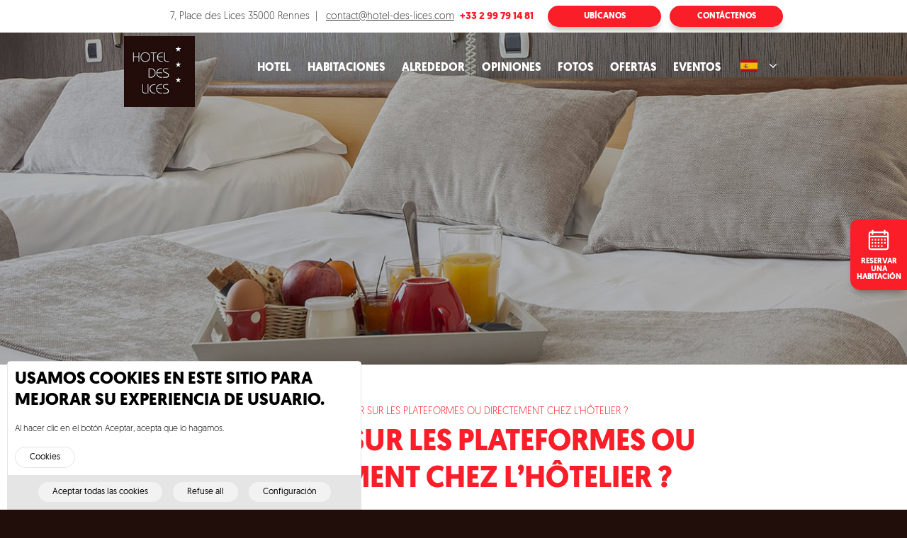

--- FILE ---
content_type: text/html; charset=utf-8
request_url: https://www.hotel-des-lices.com/es/reserver-sur-les-plateformes-ou-directement-chez-lhotelier
body_size: 11458
content:
<!DOCTYPE html>
<html lang="es" dir="ltr"
  xmlns:fb="http://ogp.me/ns/fb#"
  xmlns:og="http://ogp.me/ns#">
<head profile="http://www.w3.org/1999/xhtml/vocab">
    <meta name="drupal-site-compatibility" content="shim" />
<link rel="shortcut icon" href="https://www.hotel-des-lices.com/sites/hotel-des-lices.com/themes/custom/acreat/favicon.ico" type="image/vnd.microsoft.icon" />
<link type="text/plain" rel="author" href="https://www.hotel-des-lices.com/es/humans.txt" />
<meta name="description" content="En 2018, pourquoi est-il important de réserver en direct plutôt que sur les plateformes de réservation en ligne ? Pourquoi faut-il fuir Booking, Expedia et Hotels.com, ces outils pourtant devenus incontournables dans l’organisation des vacances et déplacements de plusieurs millions de Français ?" />
<meta name="generator" content="Drupal 7 (https://www.drupal.org)" />
<link rel="canonical" href="https://www.hotel-des-lices.com/es/reserver-sur-les-plateformes-ou-directement-chez-lhotelier" />
<link rel="shortlink" href="https://www.hotel-des-lices.com/es/node/105" />
<meta property="og:site_name" content="Hôtel des Lices" />
<meta property="og:type" content="article" />
<meta property="og:title" content="Réserver sur les plateformes ou directement chez l’hôtelier ?" />
<meta property="og:url" content="https://www.hotel-des-lices.com/es/reserver-sur-les-plateformes-ou-directement-chez-lhotelier" />
<meta property="og:description" content="En 2018, pourquoi est-il important de réserver en direct plutôt que sur les plateformes de réservation en ligne ? Pourquoi faut-il fuir Booking, Expedia et Hotels.com, ces outils pourtant devenus incontournables dans l’organisation des vacances et déplacements de plusieurs millions de Français ?" />
<meta property="og:updated_time" content="2018-03-10T18:05:26+01:00" />
<meta name="twitter:card" content="summary" />
<meta name="twitter:url" content="https://www.hotel-des-lices.com/es/reserver-sur-les-plateformes-ou-directement-chez-lhotelier" />
<meta name="twitter:title" content="Réserver sur les plateformes ou directement chez l’hôtelier ?" />
<meta name="twitter:description" content="En 2018, pourquoi est-il important de réserver en direct plutôt que sur les plateformes de réservation en ligne ? Pourquoi faut-il fuir Booking, Expedia et Hotels.com, ces outils pourtant devenus" />
<meta property="article:published_time" content="2018-03-10T18:05:26+01:00" />
<meta property="article:modified_time" content="2018-03-10T18:05:26+01:00" />
<link rel="alternate" hreflang="x-default" href="https://www.hotel-des-lices.com/hotel/actualites/reserver-sur-les-plateformes-ou-directement-chez-l-hotelier" />
    <meta charset="utf-8" />
    <meta name="viewport" content="width=device-width, initial-scale=1" />
    <title>Réserver sur les plateformes ou directement chez l’hôtelier ? | Hôtel des Lices</title>

    <link type="text/css" rel="stylesheet" href="https://www.hotel-des-lices.com/sites/hotel-des-lices.com/files/css/css_qBQgDW_Bhne3droL81LZtOVuTzP3fsHehW7I6MkdLHk.css" media="all" />
<link type="text/css" rel="stylesheet" href="https://www.hotel-des-lices.com/sites/hotel-des-lices.com/files/css/css_kNx3ENj11YVlV9hlR10RTECOZzsyQ5pnoB8SUMG5Obw.css" media="all" />
<link type="text/css" rel="stylesheet" href="https://www.hotel-des-lices.com/sites/hotel-des-lices.com/files/css/css_6BBnH70Ak9Ns4cN4ohF0H6M5xcHXkrnhOqBNDU4Rl7U.css" media="all" />
</head>
<body class="html not-front not-logged-in no-sidebars page-node page-node- page-node-105 node-type-news i18n-es"  id="haut" itemscope="" itemtype="http://schema.org/WebPage">
          <!-- Header -->
  <header class="region position-relative header header--not-front" style="background-image: url(/sites/hotel-des-lices.com/themes/custom/acreat/src/images/header/banner-bg.jpg);">

  <div id="block-agence-m-contact-summary" class="block block-agence-m">

    
  <div class="content">
    <div class="d-none d-lg-block bg-white px-3 py-2 text-center text-lg-right text-contrast font-size-xs">
  <div class="container">
    <div class="mr-lg-3 d-flex flex-column flex-lg-row d-lg-inline-flex">
              <!-- <span class="d-none d-sm-inline font-weight-bold text-primary mr-2"></span> -->
                    <span class="address">7, Place des Lices 35000 Rennes</span>
                    <span class="mail d-inline-block">
          <a href="mailto:contact@hotel-des-lices.com">contact@hotel-des-lices.com</a>
        </span>
                    <span class="font-weight-bold text-primary ml-lg-2">+33 2 99 79 14 81</span>
          </div>
    <div class="d-inline-block buttons mt-3 mt-lg-0">
              <span class="d-inline"><a href="/es/contacto#leaflet-map" class="btn btn-primary btn-small btn-160" title="Ubícanos">Ubícanos</a></span>
                    <span class="ml-2 d-inline"><a href="/es/contacto" class="btn btn-primary btn-small btn-160" title="Contáctenos">Contáctenos</a></span>
          </div>
  </div>
</div>
  </div>
</div>
  <div class="scroll-fix scroll-fix--top position-absolute w-100 z-3" style="height: 0px;">
    <div class="scroll-fix__inner">
      <div class="header__menu__container container">
        <div class="header__menu d-flex align-items-center justify-content-between">
          <div class="header__menu__logo position-relative">
            <a class="d-inline-block line-height-1 text-white text-decoration-none logo" href="/es">
  <div class="logo__image">
    <img src="https://www.hotel-des-lices.com/sites/hotel-des-lices.com/themes/custom/acreat/src/images/header/logo-hotel-des-lices-rennes.png" width="140" height="140" alt="" />  </div>
  <div class="logo__text mt-3 d-none">
    <div class="mt-2 font-size-xl text-white text-uppercase"><b>Hôtel des Lices</b></div>
  </div>
</a>
          </div>

          <div class="header__menu__main d-none d-lg-flex align-items-center">
            <div id="block-system-main-menu" class="block block-system block-menu">

    
  <div class="content">
    <div class="slinky"><ul class="menu list--no-style d-flex align-items-center flex-wrap justify-content-end"><li class="first expanded"><a href="/es/hotel/presentacion-del-hotel-des-lices">Hotel</a><ul class="menu list--no-style d-flex align-items-center flex-wrap justify-content-end"><li class="first leaf"><a href="/es/hotel/presentacion-del-hotel-des-lices">Presentación</a></li>
<li class="leaf"><a href="/es/hotel/nuestros-servicios">Nuestros servicios</a></li>
<li class="leaf"><a href="/es/hotel/salas-de-conferiencias">Seminarios</a></li>
<li class="leaf"><a href="/es/bagagerie-a-rennes">Bagagerie</a></li>
<li class="leaf"><a href="/es/coworking-et-location-despace-de-travail-a-rennes">Coworking</a></li>
<li class="last leaf"><a href="/es/node/288">À la journée</a></li>
</ul></li>
<li class="leaf"><a href="/es/habitaciones">Habitaciones</a></li>
<li class="leaf"><a href="/es/alrededor">Alrededor</a></li>
<li class="leaf"><a href="/es/opiniones">Opiniones</a></li>
<li class="leaf"><a href="/es/fotos">Fotos</a></li>
<li class="leaf"><a href="/es/ofertas">Ofertas</a></li>
<li class="last leaf"><a href="/es/eventos">Eventos</a></li>
</ul></div>  </div>
</div>
            <div class="language-switch language-switch--select d-none d-lg-inline-flex align-bottom">
  <div class="language-switch__current">
    <span class="flag-icon flag-icon-es"></span><span class="d-none" aria-hidden="true">Español</span>  </div>
  <ul class="language-switch__options"><li class="en first"><a href="/en/reserver-sur-les-plateformes-ou-directement-chez-lhotelier" class="language-link" xml:lang="en"><span class="flag-icon flag-icon-gb"></span><span class="d-none" aria-hidden="true">English</span></a></li>
<li class="fr last"><a href="/hotel/actualites/reserver-sur-les-plateformes-ou-directement-chez-l-hotelier" class="language-link" xml:lang="fr"><span class="flag-icon flag-icon-fr"></span><span class="d-none" aria-hidden="true">Français</span></a></li>
</ul></div>
          </div>

          <div class="d-block d-lg-none">
            <a href="#right-panel" class="side-panel-right-trigger">
              <button class="header__menu__hamburger hamburger text-decoration-none no-focus" aria-label="Main Menu" type="button">
                <svg width="100" height="100" viewBox="0 0 100 100">
                  <path class="line line1" d="M 20,29.000046 H 80.000231 C 80.000231,29.000046 94.498839,28.817352 94.532987,66.711331 94.543142,77.980673 90.966081,81.670246 85.259173,81.668997 79.552261,81.667751 75.000211,74.999942 75.000211,74.999942 L 25.000021,25.000058" />
                  <path class="line line2" d="M 20,50 H 80" />
                  <path class="line line3" d="M 20,70.999954 H 80.000231 C 80.000231,70.999954 94.498839,71.182648 94.532987,33.288669 94.543142,22.019327 90.966081,18.329754 85.259173,18.331003 79.552261,18.332249 75.000211,25.000058 75.000211,25.000058 L 25.000021,74.999942" />
                </svg>
              </button>
            </a>
          </div>
        </div>
      </div>
    </div>
  </div>

  <div class="d-none">
    <div id="block-locale-language" class="block block-locale">

    
  <div class="content">
    <ul class="language-switch language-switch--list d-flex list--no-style"><li class="en first"><a href="/en/reserver-sur-les-plateformes-ou-directement-chez-lhotelier" class="language-link" xml:lang="en"><span class="flag-icon flag-icon-gb"></span><span class="d-none" aria-hidden="true">English</span></a></li>
<li class="fr"><a href="/hotel/actualites/reserver-sur-les-plateformes-ou-directement-chez-l-hotelier" class="language-link" xml:lang="fr"><span class="flag-icon flag-icon-fr"></span><span class="d-none" aria-hidden="true">Français</span></a></li>
<li class="es last active"><a href="/es/reserver-sur-les-plateformes-ou-directement-chez-lhotelier" class="language-link active" xml:lang="es"><span class="flag-icon flag-icon-es"></span><span class="d-none" aria-hidden="true">Español</span></a></li>
</ul>  </div>
</div>
  </div>

  <div class="header__content position-relative">
      </div>

  </header>



<div class="bg-white text-contrast">
  
  <!-- Content -->
  <main id="content" class="py-5">
    
          <div class="container">
      
              <nav class="my-2">
          <ol class="breadcrumb"><li class="first"><a href="/es">Inicio</a></li><li class="last">Réserver sur les plateformes ou directement chez l’hôtelier ?</li></ol>        </nav>
      
                        <h1>Réserver sur les plateformes ou directement chez l’hôtelier ?</h1>
              
              <div class="container--small mb-4 mx-auto text-center summary">En 2018, pourquoi est-il important de réserver en direct plutôt que sur les plateformes de réservation en ligne ? Pourquoi faut-il fuir Booking, Expedia et Hotels.com, ces outils pourtant devenus incontournables dans l’organisation des vacances et déplacements de plusieurs millions de Français ? </div>      
      
        <div class="region region-content">
    <div id="block-system-main" class="block block-system">

    
  <div class="content">
    <div id="node-105" class="node node-news">
  <div class="text-center mb-30">
    <div class="field field-name-news-photos field-type-image field-label-hidden"><div class="field-items"><div class="field-item even"><img src="https://www.hotel-des-lices.com/sites/hotel-des-lices.com/files/reservation-en-ligne.jpg" width="1378" height="1378" alt="Réservation hotel en ligne" title="Réservation en ligne" /></div></div></div>  </div>

  <div class="field field-name-body field-type-text-with-summary field-label-hidden"><div class="field-items"><div class="field-item even"> <div>En 2018, pourquoi est-il important de réserver en direct plutôt que sur les plateformes de réservation en ligne ? Pourquoi faut-il fuir Booking, Expedia et Hotels.com, ces outils pourtant devenus incontournables dans l&rsquo;organisation des vacances et déplacements de plusieurs millions de Français ? Dans les lignes qui suivent, nous vous disons la vérité sur les pratiques des plateformes de réservation en ligne et vous dressons les différents avantages relatifs à une réservation en direct.&nbsp;</div>
<div>&nbsp;</div>
<h2>Pourquoi faut-il éviter les plateformes de réservation en ligne ?</h2>
<div>&nbsp;</div>
<div>Booking, Expedia et Hotels.com, nous avons là affaire à des géants du web, des enseignes dont l&rsquo;influence est très importante sur internet. Or, il faut savoir que les agences de voyage et comparateurs en ligne prélèvent systématiquement une commission sur la somme que vous leur versez, cette dernière variant entre 12 % et 25 % du prix affiché.&nbsp;</div>
<div>&nbsp;</div>
<div>Aussi, il n&rsquo;est pas difficile de comprendre que vous payerez en réalité moins cher en vous adressant directement à un hôtelier dans le cadre de votre recherche d&rsquo;hôtel à Rennes. Par ailleurs, les plateformes de réservation en ligne mentent parfois dans leurs offres de &laquo; dernière minute &raquo; ou &laquo; discount &raquo; : les tarifs ne sont pas toujours dégriffés, les chambres ne sont pas toujours toutes réservées. En bref, gare aux entourloupes !</div>
<div>&nbsp;</div>
<h2>Pourquoi faut-il réserver directement auprès de l&rsquo;hôtelier ?</h2>
<div>&nbsp;</div>
<div>Il est préférable de réserver votre chambre d&rsquo;hôtel en direct pour plusieurs raisons. En effet, dans un premier temps, en réservant en direct, vous avez la certitude d&rsquo;obtenir un meilleur tarif (puisque les commissions des intermédiaires disparaissent automatiquement). De même, en réservant une chambre en direct auprès de notre <a href="https://www.hotel-des-lices.com/" target="_blank" title="Hotel trois étoiles">hôtel 3 étoiles à Rennes</a>, vous avez la possibilité de bénéficier de promotions inédites, que cela soit pour les week-ends ou pour tous vos déplacements professionnels.&nbsp;</div>
<div>&nbsp;</div>
<div>On notera également qu&rsquo;un hôtel qui noue des relations privilégiées avec ses clients leur permet de disposer d&rsquo;un interlocuteur unique. De plus, ce dernier est bien souvent davantage disponible que les agents qui travaillent sur les plateformes de réservation en ligne. Réserver en direct, cela signifie donc plus de liberté pour le client, un meilleur contact et surtout, de meilleures affaires.</div>
 </div></div></div>
      <div class="mt-30 text-center">
      <a class="btn btn-primary btn-long" href="/es/eventos">Todas las noticias</a>
    </div>
  </div>
  </div>
</div>
  </div>

            </div>
      </main>

  </div>

  <!-- Footer -->
  <footer class="region footer border-top border-primary border-width-xl">
  <div class="container mb-4">
    <div class="row mt-4 text-center">
      <div class="col-12 col-lg-4 text-md-left">
        <div id="block-acreat-hotel-contact-summary" class="block block-acreat-hotel">

    
  <div class="content">
    <div class="font-size-big font-weight-bold">Hôtel des lices</div>
<p class="font-size-sm">
  7, Place des Lices 35000 Rennes  <br>
  <span class="font-weight-bold">+33 2 99 79 14 81</span>
</p>
  </div>
</div>
      </div>
      <div class="col-12 col-lg-4 text-md-left">
        <div id="block-webform-client-block-10" class="block block-webform">

    
  <div class="content">
    <form class="webform-client-form webform-client-form-10 rgpd-observer webform-form-newsletter form" data-rgpd-type="alert" data-rgpd-alert="#modal--webform_client_form_10" action="/es/reserver-sur-les-plateformes-ou-directement-chez-lhotelier" method="post" id="webform-client-form-10" accept-charset="UTF-8"><div><div  class="form-item webform-component webform-component-email webform-component--mail">
  <label for="edit-submitted-mail">Inscrìbase en nuestro boletín <span class="form-required secondary" title="Este campo es obligatorio.">*</span></label>
 <input required="required" class="email form-text form-email required" placeholder="Su correo electrónico" type="email" id="edit-submitted-mail" name="submitted[mail]" size="60" />
</div>
<div class="hide"><div class="form-item form-type-checkbox form-item-rgpd-checkbox">
 <input class="form-check-input rgpd-observer__validator hide form-checkbox required" type="checkbox" id="edit-rgpd-checkbox" name="rgpd_checkbox" value="1" />  <label class="option" for="edit-rgpd-checkbox">Formulaire de consentement <span class="form-required secondary" title="Este campo es obligatorio.">*</span></label>

<div class="description">En soumettant ce formulaire, j'ai bien pris connaissance que les informations saisies seront exploitées dans le cadre de la gestion de ma demande.</div>
</div>
</div><input type="hidden" name="details[sid]" />
<input type="hidden" name="details[page_num]" value="1" />
<input type="hidden" name="details[page_count]" value="1" />
<input type="hidden" name="details[finished]" value="0" />
<input type="hidden" name="form_build_id" value="form-KFq52U5Bx_T91g2usDzloiFIxTzhyXtMO_dhFmrKm_0" />
<input type="hidden" name="form_id" value="webform_client_form_10" />
<aside class="mdc-dialog" role="alertdialog" aria-labelledby="my-mdc-dialog-label" aria-describedby="my-mdc-dialog-description"  id="modal--webform_client_form_10">
  <div class="mdc-dialog__surface">
    <header class="mdc-dialog__header">
      <h2 id="my-mdc-dialog-label" class="mdc-dialog__header__title">Formulaire de consentement</h2>
    </header>
    <section id="my-mdc-dialog-description" class="mdc-dialog__body">
      En soumettant ce formulaire, j'ai bien pris connaissance que les informations saisies seront exploitées dans le cadre de la gestion de ma demande.    </section>
          <footer class="mdc-dialog__footer">
                              <button class="mdc-button mdc-dialog__footer__button mdc-dialog__footer__button--accept btn btn-default btn-primary form-button" type="button" value="accept">Aceptar</button>
                      <button class="mdc-button mdc-dialog__footer__button mdc-dialog__footer__button--cancel btn btn-default btn-secondary form-button" type="button" value="decline">Rechazar</button>
                        </footer>
      </div>
  <div class="mdc-dialog__backdrop"></div>
</aside>
<div class="website_url-textfield"><div class="form-item form-type-textfield form-item-website-url">
  <label for="edit-website-url">Leave this field blank </label>
 <input autocomplete="off" type="text" id="edit-website-url" name="website_url" value="" size="20" maxlength="128" class="form-text" />
</div>
</div><div class="form-actions"><button class="webform-submit button-primary btn-disc btn-link btn-text-hidden btn form-submit" title="Inscribirse" type="submit" name="op" value="Inscribirse"><i class="fa fa-envelope"></i>Inscribirse</button></div></div></form>  </div>
</div>
      </div>
      <div class="col-12 col-lg-4 text-md-right">
        <div class="d-inline-block">
          <div id="block-menu-menu-social" class="block block-menu">

    
  <div class="content">
    <ul class="menu-social list-inline"><li class="first leaf list-inline-item"><a href="https://www.facebook.com/H%C3%B4tel-des-Lices-Rennes-1529662700693579/?fref=ts" target="_blank" rel="nofollow noreferrer noopener" class="btn btn-disc btn-outline-white btn-big-border fa fa-facebook"><span class="element-invisible">Facebook</span></a></li>
<li class="leaf list-inline-item"><a href="https://www.linkedin.com/company/h%C3%B4tel-des-lices" target="_blank" rel="nofollow noreferrer noopener" class="btn btn-disc btn-outline-white btn-big-border fa fa-linkedin"><span class="element-invisible">LinkedIn</span></a></li>
<li class="last leaf list-inline-item"><a href="https://twitter.com/hotel_des_lices" target="_blank" rel="nofollow noreferrer noopener" class="btn btn-disc btn-outline-white btn-big-border fa fa-twitter"><span class="element-invisible">Twitter</span></a></li>
</ul>  </div>
</div>
        </div>
        <div class="d-block d-sm-inline-block mt-2 mt-sm-0 ml-2">
          <div id="block-block-1" class="block block-block">

    
  <div class="content">
     <p><img alt="" class="media-image" height="44" width="165" src="https://www.hotel-des-lices.com/sites/hotel-des-lices.com/files/wifi-pmr-ancv.png" /></p>
   </div>
</div>
        </div>
      </div>
    </div>
    <div class="d-none">
          </div>
    <div class="row mt-4 font-size-xs text-center">
      <div class="col-12 col-md-6 text-md-left">
        <div id="block-menu-menu-footer" class="block block-menu">

    
  <div class="content">
    <ul class="menu-footer list--no-style"><li class="first leaf"><a href="/es">Inicio</a></li>
<li class="leaf"><a href="/es/eventos">Noticias</a></li>
<li class="leaf"><a href="/es/legal-notice">Legal notice</a></li>
<li class="last leaf"><a href="/es/sitemap.xml">Mapa web</a></li>
</ul>  </div>
</div>
      </div>
      <div class="col-12 col-md-6 font-size-xs text-md-right">
        <div id="block-acreat-hotel-copyright" class="block block-acreat-hotel">

    
  <div class="content">
    <p class="copyright">
  © 2026 Hôtel des Lices. All rights reserved.    <a href="https://www.coherence-communication.fr/" rel="nofollow" target="_blank"><span>Designed by </span><svg style="width:32px!important;height:32px!important;vertical-align:middle;" heigth="32" width="32" class="d-inline-block" viewbox="0 0 1000 1000"><g id="svg-logo-acreat-horizontal"><path fill="#292F51" d="M500,957.33L500,957.33C247.42,957.33,42.67,752.58,42.67,500v0C42.67,247.42,247.42,42.67,500,42.67h0 c252.58,0,457.33,204.75,457.33,457.33v0C957.33,752.58,752.58,957.33,500,957.33z"/><g><path fill="#FFFFFF" d="M403.5,536.53c25.49,70.04,86.68,91.95,142.53,71.62c52.31-19.04,69.63-62.5,67.44-98.85l132.04-6.89 c8.57,84.23-36.37,186.94-154.3,229.86C460,780.04,319.31,721.8,269.62,585.26c-50.02-137.43,17.65-271.5,147.1-318.62 c121.47-44.21,219.5,4.45,267.73,76.26L577.1,423.14c-22.02-30.15-60.23-52.39-112.54-33.34 C408.7,410.13,377.68,465.6,403.5,536.53z"/></g></g></svg></a>
</p>
  </div>
</div>
      </div>
    </div>
          <div class="mt-4 text-center font-size-xs">
              </div>
      </div>
</footer>

  <!-- Page bottom -->
    <div class="region region-before-body-end">
    <div id="block-agence-m-book-a-room" class="block block-agence-m">

    
  <div class="content">
    <div class="d-flex align-items-center justify-content-center text-center contact-links contact-links--booking">
  <a href="https://secure.reservit.com/fo/booking/2/6680/dates?specialMode=default&langcode=FR&__utmz=128918670.1609310991.1.1.utmcsr%3D(direct)%7Cutmccn%3D(direct)%7Cutmcmd%3D(none)&custid=2&_ga=GA1.3.318605900.1609310955&__utmb=128918670.4.9.1609341432923&hotelid=6680&__utmc=128918670&m=booking&__utma=128918670.318605900.1609310955.1609327189.1609340934.5" class="contact-links__link" target="_blank">
    <svg viewBox="0 0 200 200" class="icon-calendar"><use xlink:href="#icon-calendar"></use></svg>
    <p>Reservar una habitación</p>
  </a>
</div>
  </div>
</div>
<div id="block-acreat-hotel-sticky-links" class="block block-acreat-hotel">

    
  <div class="content">
      <ul class="d-md-none d-flex flex-column list--no-style contact-links">
                            <li class="contact-links__list-item">
          <a class="contact-links__link" href="tel:+33299791481">
            <span class="font-size-xxl"><img src="https://www.hotel-des-lices.com/sites/hotel-des-lices.com/themes/custom/acreat/src/images/icon/icon-tel.svg" width="38" height="38" alt="" /></span>
            <span class="d-none contact-links__label font-weight-bold">Llámenos</span>
          </a>
        </li>
            </ul>
  </div>
</div>
  </div>
    <script type="text/javascript" src="https://www.hotel-des-lices.com/sites/all/modules/jquery_update/replace/jquery/1.10/jquery.min.js?v=1.10.2"></script>
<script type="text/javascript" src="https://www.hotel-des-lices.com/misc/jquery-extend-3.4.0.js?v=1.10.2"></script>
<script type="text/javascript" src="https://www.hotel-des-lices.com/misc/jquery-html-prefilter-3.5.0-backport.js?v=1.10.2"></script>
<script type="text/javascript" src="https://www.hotel-des-lices.com/misc/jquery.once.js?v=1.2"></script>
<script type="text/javascript" src="https://www.hotel-des-lices.com/misc/drupal.js?t8fvh7"></script>
<script type="text/javascript" src="https://www.hotel-des-lices.com/sites/all/modules/acreat_shim/js/dist/drupal.js?v=7.103"></script>
<script type="text/javascript" src="https://www.hotel-des-lices.com/sites/all/modules/acreat_shim/js/dist/drupal.init.js?v=7.103"></script>
<script type="text/javascript" src="https://www.hotel-des-lices.com/sites/all/modules/acreat_shim/js/dist/drupalSettingsLoader.js?v=7.103"></script>
<script type="text/javascript" src="https://www.hotel-des-lices.com/misc/states.js?v=7.103"></script>
<script type="text/javascript" src="https://www.hotel-des-lices.com/misc/form-single-submit.js?v=7.103"></script>
<script type="text/javascript">
<!--//--><![CDATA[//><!--
document.createElement( "picture" );
//--><!]]>
</script>
<script type="text/javascript" src="https://www.hotel-des-lices.com/sites/all/modules/acreat_cookies/js/dist/acreat_cookies.l10n.js?t8fvh7"></script>
<script type="text/javascript" src="https://www.hotel-des-lices.com/sites/all/modules/acreat_cookies/js/dist/acreat_cookies.js?t8fvh7"></script>
<script type="text/javascript" src="https://www.hotel-des-lices.com/sites/all/modules/acreat_cookies/js/dist/acreat_cookies_style.js?t8fvh7"></script>
<script type="text/javascript" src="https://www.hotel-des-lices.com/sites/all/modules/acreat_cookies/js/dist/jquery.cookie-fix.js?t8fvh7"></script>
<script type="text/javascript" src="https://www.hotel-des-lices.com/sites/hotel-des-lices.com/files/languages/es_tC3VsK_EMJ7HiygL2rEBqoygTNfHTIx22we-cMZCmao.js?t8fvh7"></script>
<script type="text/javascript" src="https://www.hotel-des-lices.com/sites/all/modules/google_analytics/googleanalytics.js?t8fvh7"></script>
<script type="text/javascript" src="https://www.googletagmanager.com/gtag/js?id=G-QQG0338XRD"></script>
<script type="text/javascript">
<!--//--><![CDATA[//><!--
window.dataLayer = window.dataLayer || [];function gtag(){dataLayer.push(arguments)};gtag("js", new Date());gtag("set", "developer_id.dMDhkMT", true);gtag("config", "G-QQG0338XRD", {"groups":"default","cookie_domain":".www.hotel-des-lices.com","anonymize_ip":true});
//--><!]]>
</script>
<script type="text/javascript" src="https://www.hotel-des-lices.com/sites/all/modules/webform/js/webform.js?t8fvh7"></script>
<script type="text/javascript" src="https://www.hotel-des-lices.com/sites/all/modules/acreat_rgpd/theme/scripts/dist/acreat-rgpd.js?1769962659"></script>
<script type="text/javascript" src="https://www.hotel-des-lices.com/sites/hotel-des-lices.com/themes/custom/acreat/dist/scripts/main.js?t8fvh7"></script>
<script type="text/javascript" src="https://www.hotel-des-lices.com/sites/hotel-des-lices.com/themes/custom/acreat/dist/scripts/styles.js?t8fvh7"></script>
<script type="text/javascript" src="https://www.hotel-des-lices.com/sites/hotel-des-lices.com/themes/custom/acreat/dist/scripts/vendors.js?t8fvh7"></script>
<script type="text/javascript">
<!--//--><![CDATA[//><!--
jQuery.extend(Drupal.settings, {"basePath":"\/","pathPrefix":"es\/","setHasJsCookie":0,"ajaxPageState":{"theme":"acreat","theme_token":"BgxobGjTFXPE311FVF4Pdb-8bUCnd4ecaTLeAaGHAyc","js":{"sites\/all\/modules\/picture\/picturefill2\/picturefill.min.js":1,"sites\/all\/modules\/picture\/picture.min.js":1,"0":1,"sites\/all\/modules\/eu_cookie_compliance\/js\/eu_cookie_compliance.js":1,"sites\/all\/modules\/jquery_update\/replace\/jquery\/1.10\/jquery.min.js":1,"misc\/jquery-extend-3.4.0.js":1,"misc\/jquery-html-prefilter-3.5.0-backport.js":1,"misc\/jquery.once.js":1,"misc\/drupal.js":1,"sites\/all\/modules\/acreat_shim\/js\/dist\/drupal.js":1,"sites\/all\/modules\/acreat_shim\/js\/dist\/drupal.init.js":1,"sites\/all\/modules\/acreat_shim\/js\/dist\/drupalSettingsLoader.js":1,"misc\/states.js":1,"misc\/form-single-submit.js":1,"1":1,"sites\/all\/modules\/acreat_cookies\/js\/dist\/acreat_cookies.l10n.js":1,"sites\/all\/modules\/acreat_cookies\/js\/dist\/acreat_cookies.js":1,"sites\/all\/modules\/acreat_cookies\/js\/dist\/acreat_cookies_style.js":1,"sites\/all\/modules\/eu_cookie_compliance\/js\/jquery.cookie-1.4.1.min.js":1,"public:\/\/languages\/es_tC3VsK_EMJ7HiygL2rEBqoygTNfHTIx22we-cMZCmao.js":1,"sites\/all\/modules\/google_analytics\/googleanalytics.js":1,"https:\/\/www.googletagmanager.com\/gtag\/js?id=G-QQG0338XRD":1,"2":1,"sites\/all\/modules\/webform\/js\/webform.js":1,"sites\/all\/modules\/acreat_rgpd\/theme\/scripts\/dist\/acreat-rgpd.js":1,"sites\/hotel-des-lices.com\/themes\/custom\/acreat\/dist\/scripts\/main.js":1,"sites\/hotel-des-lices.com\/themes\/custom\/acreat\/dist\/scripts\/styles.js":1,"sites\/hotel-des-lices.com\/themes\/custom\/acreat\/dist\/scripts\/vendors.js":1},"css":{"sites\/all\/modules\/acreat_cookies\/css\/dist\/acreat_cookies_style.css":1,"modules\/node\/node.css":1,"sites\/all\/modules\/picture\/picture_wysiwyg.css":1,"sites\/all\/modules\/acreat_rgpd\/theme\/styles\/css\/acreat-rgpd.css":1,"sites\/all\/modules\/ctools\/css\/ctools.css":1,"sites\/all\/modules\/eu_cookie_compliance\/css\/eu_cookie_compliance.bare.css":1,"public:\/\/honeypot\/honeypot.css":1,"sites\/all\/modules\/webform\/css\/webform.css":1,"sites\/all\/modules\/acreat_hotel\/styles\/sticky-links.css":1,"modules\/locale\/locale.css":1,"sites\/hotel-des-lices.com\/themes\/custom\/acreat\/dist\/styles\/vendors.css":1,"sites\/hotel-des-lices.com\/themes\/custom\/acreat\/dist\/styles\/styles.css":1}},"eu_cookie_compliance":{"cookie_policy_version":"1.0.0","popup_enabled":1,"popup_agreed_enabled":0,"popup_hide_agreed":0,"popup_clicking_confirmation":false,"popup_scrolling_confirmation":false,"popup_html_info":"\u003Cdiv class=\u0022eu-cookie-compliance-banner eu-cookie-compliance-banner-info eu-cookie-compliance-banner--categories\u0022\u003E\n  \u003Cdiv class=\u0022popup-content info\u0022\u003E\n    \u003Cdiv id=\u0022popup-text\u0022\u003E\n       \u003Cdiv class=\u0022h3\u0022\u003EUsamos cookies en este sitio para mejorar su experiencia de usuario.\u003C\/div\u003E\n\u003Cp\u003EAl hacer clic en el bot\u00f3n Aceptar, acepta que lo hagamos.\u003C\/p\u003E\n               \u003Cbutton type=\u0022button\u0022 class=\u0022find-more-button eu-cookie-compliance-more-button\u0022\u003ECookies\u003C\/button\u003E\n          \u003C\/div\u003E\n          \u003Cdiv id=\u0022eu-cookie-compliance-categories\u0022 class=\u0022eu-cookie-compliance-categories\u0022\u003E\n                  \u003Cdiv class=\u0022eu-cookie-compliance-category\u0022\u003E\n            \u003Cdiv\u003E\n              \u003Cinput type=\u0022checkbox\u0022 name=\u0022cookie-categories\u0022 id=\u0022cookie-category-necessary\u0022\n                     value=\u0022necessary\u0022\n                     checked                     disabled \u003E\n              \u003Clabel for=\u0022cookie-category-necessary\u0022\u003EN\u00e9c\u00e9ssaires\u003C\/label\u003E\n            \u003C\/div\u003E\n                      \u003Cdiv class=\u0022eu-cookie-compliance-category-description\u0022\u003ELes cookies n\u00e9cessaires aident \u00e0 rendre un site Web utilisable en activant des fonctions de base telles que la navigation sur les pages et l\u0026amp;#039;acc\u00e8s aux zones s\u00e9curis\u00e9es du site Web. Le site Web ne peut pas fonctionner correctement sans ces cookies\u003C\/div\u003E\n                  \u003C\/div\u003E\n                  \u003Cdiv class=\u0022eu-cookie-compliance-category\u0022\u003E\n            \u003Cdiv\u003E\n              \u003Cinput type=\u0022checkbox\u0022 name=\u0022cookie-categories\u0022 id=\u0022cookie-category-statistics\u0022\n                     value=\u0022statistics\u0022\n                     checked                      \u003E\n              \u003Clabel for=\u0022cookie-category-statistics\u0022\u003EStatistiques\u003C\/label\u003E\n            \u003C\/div\u003E\n                      \u003Cdiv class=\u0022eu-cookie-compliance-category-description\u0022\u003ELes cookies statistiques aident les propri\u00e9taires de sites Web \u00e0 comprendre comment les visiteurs interagissent avec les sites Web en collectant et en signalant des informations de mani\u00e8re anonyme.\u003C\/div\u003E\n                  \u003C\/div\u003E\n                  \u003Cdiv class=\u0022eu-cookie-compliance-category\u0022\u003E\n            \u003Cdiv\u003E\n              \u003Cinput type=\u0022checkbox\u0022 name=\u0022cookie-categories\u0022 id=\u0022cookie-category-marketing\u0022\n                     value=\u0022marketing\u0022\n                     checked                      \u003E\n              \u003Clabel for=\u0022cookie-category-marketing\u0022\u003EMarketing\u003C\/label\u003E\n            \u003C\/div\u003E\n                      \u003Cdiv class=\u0022eu-cookie-compliance-category-description\u0022\u003ELes cookies marketing sont utilis\u00e9s pour suivre les visiteurs des sites Web. L\u0027intention est d\u0027afficher des publicit\u00e9s pertinentes et attrayantes pour l\u0027utilisateur individuel et donc plus pr\u00e9cieuses pour les \u00e9diteurs et les annonceurs tiers.\u003C\/div\u003E\n                  \u003C\/div\u003E\n                  \u003Cdiv class=\u0022eu-cookie-compliance-category\u0022\u003E\n            \u003Cdiv\u003E\n              \u003Cinput type=\u0022checkbox\u0022 name=\u0022cookie-categories\u0022 id=\u0022cookie-category-socials\u0022\n                     value=\u0022socials\u0022\n                     checked                      \u003E\n              \u003Clabel for=\u0022cookie-category-socials\u0022\u003EPartage des r\u00e9seaux sociaux\u003C\/label\u003E\n            \u003C\/div\u003E\n                      \u003Cdiv class=\u0022eu-cookie-compliance-category-description\u0022\u003ECes cookies vous permettent de partager une partie du contenu publi\u00e9 sur les Sites sur les r\u00e9seaux sociaux (LinkedIn, Twitter, Facebook). Lorsque vous cliquez sur un bouton de partage, un cookie tiers est install\u00e9 et si vous \u00eates connect\u00e9 au r\u00e9seau social pendant que vous naviguez sur le site, vous pouvez lier le contenu que vous consultez \u00e0 votre page de r\u00e9seau social.\u003C\/div\u003E\n                  \u003C\/div\u003E\n                          \u003Cdiv class=\u0022eu-cookie-compliance-categories-buttons\u0022\u003E\n            \u003Cbutton type=\u0022button\u0022\n                    class=\u0022eu-cookie-compliance-save-preferences-button\u0022\u003EGuardar preferencias\u003C\/button\u003E\n          \u003C\/div\u003E\n              \u003C\/div\u003E\n    \n    \u003Cdiv id=\u0022popup-buttons\u0022 class=\u0022eu-cookie-compliance-has-categories\u0022\u003E\n      \u003Cbutton type=\u0022button\u0022 class=\u0022agree-button eu-cookie-compliance-default-button\u0022\u003EAceptar todas las cookies\u003C\/button\u003E\n              \u003Cbutton type=\u0022button\u0022 class=\u0022eu-cookie-withdraw-button eu-cookie-compliance-hidden\u0022 \u003ERetirar el consentimiento\u003C\/button\u003E\n          \u003C\/div\u003E\n  \u003C\/div\u003E\n\u003C\/div\u003E","use_mobile_message":false,"mobile_popup_html_info":"\u003Cdiv class=\u0022eu-cookie-compliance-banner eu-cookie-compliance-banner-info eu-cookie-compliance-banner--categories\u0022\u003E\n  \u003Cdiv class=\u0022popup-content info\u0022\u003E\n    \u003Cdiv id=\u0022popup-text\u0022\u003E\n       \u003Ch2\u003EWe use cookies on this site to enhance your user experience\u003C\/h2\u003E\n\u003Cp\u003EBy tapping the Accept button, you agree to us doing so.\u003C\/p\u003E\n               \u003Cbutton type=\u0022button\u0022 class=\u0022find-more-button eu-cookie-compliance-more-button\u0022\u003ECookies\u003C\/button\u003E\n          \u003C\/div\u003E\n          \u003Cdiv id=\u0022eu-cookie-compliance-categories\u0022 class=\u0022eu-cookie-compliance-categories\u0022\u003E\n                  \u003Cdiv class=\u0022eu-cookie-compliance-category\u0022\u003E\n            \u003Cdiv\u003E\n              \u003Cinput type=\u0022checkbox\u0022 name=\u0022cookie-categories\u0022 id=\u0022cookie-category-necessary\u0022\n                     value=\u0022necessary\u0022\n                     checked                     disabled \u003E\n              \u003Clabel for=\u0022cookie-category-necessary\u0022\u003EN\u00e9c\u00e9ssaires\u003C\/label\u003E\n            \u003C\/div\u003E\n                      \u003Cdiv class=\u0022eu-cookie-compliance-category-description\u0022\u003ELes cookies n\u00e9cessaires aident \u00e0 rendre un site Web utilisable en activant des fonctions de base telles que la navigation sur les pages et l\u0026amp;#039;acc\u00e8s aux zones s\u00e9curis\u00e9es du site Web. Le site Web ne peut pas fonctionner correctement sans ces cookies\u003C\/div\u003E\n                  \u003C\/div\u003E\n                  \u003Cdiv class=\u0022eu-cookie-compliance-category\u0022\u003E\n            \u003Cdiv\u003E\n              \u003Cinput type=\u0022checkbox\u0022 name=\u0022cookie-categories\u0022 id=\u0022cookie-category-statistics\u0022\n                     value=\u0022statistics\u0022\n                     checked                      \u003E\n              \u003Clabel for=\u0022cookie-category-statistics\u0022\u003EStatistiques\u003C\/label\u003E\n            \u003C\/div\u003E\n                      \u003Cdiv class=\u0022eu-cookie-compliance-category-description\u0022\u003ELes cookies statistiques aident les propri\u00e9taires de sites Web \u00e0 comprendre comment les visiteurs interagissent avec les sites Web en collectant et en signalant des informations de mani\u00e8re anonyme.\u003C\/div\u003E\n                  \u003C\/div\u003E\n                  \u003Cdiv class=\u0022eu-cookie-compliance-category\u0022\u003E\n            \u003Cdiv\u003E\n              \u003Cinput type=\u0022checkbox\u0022 name=\u0022cookie-categories\u0022 id=\u0022cookie-category-marketing\u0022\n                     value=\u0022marketing\u0022\n                     checked                      \u003E\n              \u003Clabel for=\u0022cookie-category-marketing\u0022\u003EMarketing\u003C\/label\u003E\n            \u003C\/div\u003E\n                      \u003Cdiv class=\u0022eu-cookie-compliance-category-description\u0022\u003ELes cookies marketing sont utilis\u00e9s pour suivre les visiteurs des sites Web. L\u0027intention est d\u0027afficher des publicit\u00e9s pertinentes et attrayantes pour l\u0027utilisateur individuel et donc plus pr\u00e9cieuses pour les \u00e9diteurs et les annonceurs tiers.\u003C\/div\u003E\n                  \u003C\/div\u003E\n                  \u003Cdiv class=\u0022eu-cookie-compliance-category\u0022\u003E\n            \u003Cdiv\u003E\n              \u003Cinput type=\u0022checkbox\u0022 name=\u0022cookie-categories\u0022 id=\u0022cookie-category-socials\u0022\n                     value=\u0022socials\u0022\n                     checked                      \u003E\n              \u003Clabel for=\u0022cookie-category-socials\u0022\u003EPartage des r\u00e9seaux sociaux\u003C\/label\u003E\n            \u003C\/div\u003E\n                      \u003Cdiv class=\u0022eu-cookie-compliance-category-description\u0022\u003ECes cookies vous permettent de partager une partie du contenu publi\u00e9 sur les Sites sur les r\u00e9seaux sociaux (LinkedIn, Twitter, Facebook). Lorsque vous cliquez sur un bouton de partage, un cookie tiers est install\u00e9 et si vous \u00eates connect\u00e9 au r\u00e9seau social pendant que vous naviguez sur le site, vous pouvez lier le contenu que vous consultez \u00e0 votre page de r\u00e9seau social.\u003C\/div\u003E\n                  \u003C\/div\u003E\n                          \u003Cdiv class=\u0022eu-cookie-compliance-categories-buttons\u0022\u003E\n            \u003Cbutton type=\u0022button\u0022\n                    class=\u0022eu-cookie-compliance-save-preferences-button\u0022\u003EGuardar preferencias\u003C\/button\u003E\n          \u003C\/div\u003E\n              \u003C\/div\u003E\n    \n    \u003Cdiv id=\u0022popup-buttons\u0022 class=\u0022eu-cookie-compliance-has-categories\u0022\u003E\n      \u003Cbutton type=\u0022button\u0022 class=\u0022agree-button eu-cookie-compliance-default-button\u0022\u003EAceptar todas las cookies\u003C\/button\u003E\n              \u003Cbutton type=\u0022button\u0022 class=\u0022eu-cookie-withdraw-button eu-cookie-compliance-hidden\u0022 \u003ERetirar el consentimiento\u003C\/button\u003E\n          \u003C\/div\u003E\n  \u003C\/div\u003E\n\u003C\/div\u003E\n","mobile_breakpoint":"768","popup_html_agreed":"\u003Cdiv\u003E\n  \u003Cdiv class=\u0022popup-content agreed\u0022\u003E\n    \u003Cdiv id=\u0022popup-text\u0022\u003E\n       \u003Ch2\u003EThank you for accepting cookies\u003C\/h2\u003E\n\u003Cp\u003EYou can now hide this message or find out more about cookies.\u003C\/p\u003E\n     \u003C\/div\u003E\n    \u003Cdiv id=\u0022popup-buttons\u0022\u003E\n      \u003Cbutton type=\u0022button\u0022 class=\u0022hide-popup-button eu-cookie-compliance-hide-button\u0022\u003EHide\u003C\/button\u003E\n              \u003Cbutton type=\u0022button\u0022 class=\u0022find-more-button eu-cookie-compliance-more-button-thank-you\u0022 \u003EMore info\u003C\/button\u003E\n          \u003C\/div\u003E\n  \u003C\/div\u003E\n\u003C\/div\u003E","popup_use_bare_css":1,"popup_height":"auto","popup_width":0,"popup_delay":1000,"popup_link":"\/es\/legal-notice","popup_link_new_window":1,"popup_position":null,"fixed_top_position":1,"popup_language":"es","store_consent":false,"better_support_for_screen_readers":0,"reload_page":0,"domain":"hotel-des-lices.com","domain_all_sites":0,"popup_eu_only_js":0,"cookie_lifetime":"100","cookie_session":false,"disagree_do_not_show_popup":0,"method":"categories","allowed_cookies":"","withdraw_markup":"\u003Cbutton type=\u0022button\u0022 class=\u0022eu-cookie-withdraw-tab\u0022\u003EConfiguraci\u00f3n\u003C\/button\u003E\n\u003Cdiv class=\u0022eu-cookie-withdraw-banner\u0022\u003E\n  \u003Cdiv class=\u0022popup-content info\u0022\u003E\n    \u003Cdiv id=\u0022popup-text\u0022\u003E\n       \u003Cdiv class=\u0022h3\u0022\u003EUsamos cookies en este sitio para mejorar su experiencia de usuario\u003C\/div\u003E\n\u003Cp\u003EHa dado su consentimiento para que establezcamos cookies.\u003C\/p\u003E\n     \u003C\/div\u003E\n    \u003Cdiv id=\u0022popup-buttons\u0022\u003E\n      \u003Cbutton type=\u0022button\u0022 class=\u0022eu-cookie-withdraw-button\u0022\u003ERetirar el consentimiento\u003C\/button\u003E\n    \u003C\/div\u003E\n  \u003C\/div\u003E\n\u003C\/div\u003E\n","withdraw_enabled":false,"withdraw_button_on_info_popup":0,"cookie_categories":["necessary","statistics","marketing","socials"],"cookie_categories_details":{"necessary":{"weight":0,"machine_name":"necessary","label":"N\u00e9c\u00e9ssaires","description":"Les cookies n\u00e9cessaires aident \u00e0 rendre un site Web utilisable en activant des fonctions de base telles que la navigation sur les pages et l\u0026amp;#039;acc\u00e8s aux zones s\u00e9curis\u00e9es du site Web. Le site Web ne peut pas fonctionner correctement sans ces cookies","checkbox_default_state":"required"},"statistics":{"weight":0,"machine_name":"statistics","label":"Statistiques","description":"Les cookies statistiques aident les propri\u00e9taires de sites Web \u00e0 comprendre comment les visiteurs interagissent avec les sites Web en collectant et en signalant des informations de mani\u00e8re anonyme.","checkbox_default_state":"checked"},"marketing":{"weight":0,"machine_name":"marketing","label":"Marketing","description":"Les cookies marketing sont utilis\u00e9s pour suivre les visiteurs des sites Web. L\u0027intention est d\u0027afficher des publicit\u00e9s pertinentes et attrayantes pour l\u0027utilisateur individuel et donc plus pr\u00e9cieuses pour les \u00e9diteurs et les annonceurs tiers.","checkbox_default_state":"checked"},"socials":{"weight":0,"machine_name":"socials","label":"Partage des r\u00e9seaux sociaux","description":"Ces cookies vous permettent de partager une partie du contenu publi\u00e9 sur les Sites sur les r\u00e9seaux sociaux (LinkedIn, Twitter, Facebook). Lorsque vous cliquez sur un bouton de partage, un cookie tiers est install\u00e9 et si vous \u00eates connect\u00e9 au r\u00e9seau social pendant que vous naviguez sur le site, vous pouvez lier le contenu que vous consultez \u00e0 votre page de r\u00e9seau social.","checkbox_default_state":"checked"}},"enable_save_preferences_button":1,"cookie_name":"","cookie_value_disagreed":"0","cookie_value_agreed_show_thank_you":"1","cookie_value_agreed":"2","containing_element":"body","automatic_cookies_removal":1},"googleanalytics":{"account":["G-QQG0338XRD"],"trackOutbound":1,"trackMailto":1,"trackDownload":1,"trackDownloadExtensions":"7z|aac|arc|arj|asf|asx|avi|bin|csv|doc(x|m)?|dot(x|m)?|exe|flv|gif|gz|gzip|hqx|jar|jpe?g|js|mp(2|3|4|e?g)|mov(ie)?|msi|msp|pdf|phps|png|ppt(x|m)?|pot(x|m)?|pps(x|m)?|ppam|sld(x|m)?|thmx|qtm?|ra(m|r)?|sea|sit|tar|tgz|torrent|txt|wav|wma|wmv|wpd|xls(x|m|b)?|xlt(x|m)|xlam|xml|z|zip","trackDomainMode":1},"theme":{"name":"acreat","path":"\/sites\/hotel-des-lices.com\/themes\/custom\/acreat","scrollDownOffset":"-97"},"enable":false,"states":{"#edit-rgpd-alert":{"visible":{":input[name=\u0022rgpd_checkbox\u0022]":{"checked":false}}}},"urlIsAjaxTrusted":{"\/es\/reserver-sur-les-plateformes-ou-directement-chez-lhotelier":true},"acreat":{"rgpd":{"title":"Consent options","behavior":"checkbox","description":"This website uses cookies or tracking software to offer you the full functionality of our website and thus a better online experience. You will find more information about the cookies and web tracking processes that we use and the consents you have given us in our Privacy Policy Privacy Statement. Cookies that are not technically necessary and our tracking software are only activated once you have agreed.","enabled":0,"isBootstrap":true,"forms":{"admin_add_new_rgpd_form":{"id":"","title":"","behavior":"checkbox","description":"","enabled":true,"isBootstrap":true},"webform_client_form_9":{"id":"webform_client_form_9","title":"Formulaire de consentement","behavior":"alert","description":"En soumettant ce formulaire, j\u0027ai bien pris connaissance que les informations saisies seront exploit\u00e9es dans le cadre de la gestion de ma demande.","enabled":true,"isBootstrap":true},"webform_client_form_10":{"id":"webform_client_form_10","title":"Formulaire de consentement","behavior":"alert","description":"En soumettant ce formulaire, j\u0027ai bien pris connaissance que les informations saisies seront exploit\u00e9es dans le cadre de la gestion de ma demande.","enabled":true,"isBootstrap":true}}}},"googleAnalytics":{"trackingId":"G-QQG0338XRD"}});
//--><!]]>
</script>
    <script type="text/javascript" src="https://www.hotel-des-lices.com/sites/all/modules/picture/picturefill2/picturefill.min.js?v=2.3.1"></script>
<script type="text/javascript" src="https://www.hotel-des-lices.com/sites/all/modules/picture/picture.min.js?v=7.103"></script>
<script type="text/javascript">
<!--//--><![CDATA[//><!--
window.eu_cookie_compliance_cookie_name = "";
//--><!]]>
</script>
<script type="text/javascript" defer="defer" src="https://www.hotel-des-lices.com/sites/all/modules/eu_cookie_compliance/js/eu_cookie_compliance.js?t8fvh7"></script>
    <div class="side-panel side-panel--right border-top" id="right-panel">
      <div class="py-3 container">
        <div class="side-panel__header d-flex align-items-center justify-content-between"></div>
        <div class="side-panel__main-menu mt-3"></div>
                  <div class="side-panel__locale-language mt-1"><ul class="language-switcher-locale-url"><li class="en first"><a href="/en/reserver-sur-les-plateformes-ou-directement-chez-lhotelier" class="language-link" xml:lang="en"><span class="flag-icon flag-icon-gb"></span><span class="d-none" aria-hidden="true">English</span></a></li>
<li class="fr"><a href="/hotel/actualites/reserver-sur-les-plateformes-ou-directement-chez-l-hotelier" class="language-link" xml:lang="fr"><span class="flag-icon flag-icon-fr"></span><span class="d-none" aria-hidden="true">Français</span></a></li>
<li class="es last active"><a href="/es/reserver-sur-les-plateformes-ou-directement-chez-lhotelier" class="language-link active" xml:lang="es"><span class="flag-icon flag-icon-es"></span><span class="d-none" aria-hidden="true">Español</span></a></li>
</ul></div>
                <div class="side-panel__contact-summary mt-3"></div>
      </div>
    </div>
    <svg xmlns="http://www.w3.org/2000/svg" width="0" height="0" display="none">
      <symbol id="icon-nav" viewBox="0 0 200 200">
        <path d="m9.999 165.453v-16.355h180v16.355zm0-57.281v-16.359h130.917v16.359zm0-57.269v-16.355h180v16.355z" fill="currentColor"/>
      </symbol>
      <symbol id="icon-phone" viewBox="0 0 200 200">
        <path d="m186.627 140.519-22.382-22.369c-6.174-6.174-16.209-6.174-22.376 0l-10.174 10.174c-4.673 4.672-12.284 4.672-16.956 0l-44.086-44.125c-4.685-4.682-4.685-12.262 0-16.953 1.639-1.642 6.343-6.343 10.174-10.173 6.135-6.139 6.229-16.143-.013-22.386l-22.376-22.291c-6.161-6.173-16.203-6.173-22.351-.022-4.609 4.572-6.091 6.042-8.158 8.085-22.244 22.244-22.244 58.439 0 80.693l69.86 69.888c22.301 22.294 58.398 22.294 80.699 0l8.139-8.146c6.161-6.16 6.161-16.202 0-22.375zm-143.104-120.666c2.06-2.057 5.401-2.057 7.467.009l22.376 22.294c2.06 2.066 2.06 5.401 0 7.458l-3.73 3.73-29.825-29.814zm61.72 143.733-69.859-69.892c-17.214-17.216-18.156-44.243-2.908-62.584l29.73 29.733c-7.813 8.855-7.486 22.345.986 30.813l44.092 44.121c8.447 8.453 21.949 8.805 30.816.986l29.73 29.729c-18.28 15.224-45.247 14.42-62.587-2.906zm73.923-8.146-3.724 3.736-29.842-29.842 3.724-3.73c2.06-2.054 5.401-2.054 7.461 0l22.382 22.376c2.06 2.066 2.06 5.413-.001 7.46z" fill="currentColor"/>
      </symbol>
      <g id="icon-calendar">
        <path d="m172.3 194.7h-145.4c-12.3 0-22.3-10-22.3-22.3v-130.6c0-12.3 10-22.3 22.3-22.3h8.9v-14.8h14.8v14.8h98v-14.8h14.8v14.8h8.9c12.3 0 22.3 10 22.3 22.3v130.6c0 12.3-10 22.3-22.3 22.3zm7.4-152.9c0-4.1-3.3-7.4-7.4-7.4h-8.9v14.8h-14.8v-14.8h-98v14.8h-14.8v-14.8h-8.9c-4.1 0-7.4 3.3-7.4 7.4v17.8h160.3v-17.8zm0 32.7h-160.3v98c0 4.1 3.3 7.4 7.4 7.4h145.5c4.1 0 7.4-3.3 7.4-7.4zm-146.9 30.4v-14.8h14.8v14.8zm29.7 0v-14.8h14.8v14.8zm29.7 0v-14.8h14.8v14.8zm29.6 0v-14.8h14.8v14.8zm29.7 0v-14.8h14.8v14.8zm-118.7 29.7v-14.8h14.8v14.8zm29.7 0v-14.8h14.8v14.8zm29.7 0v-14.8h14.8v14.8zm29.6 0v-14.8h14.8v14.8zm-89 29.7v-14.8h14.8v14.8zm29.7 0v-14.8h14.8v14.8zm29.7 0v-14.8h14.8v14.8zm29.6 0v-14.8h14.8v14.8zm29.7-29.7v-14.8h14.8v14.8z"/>
      </g>
    </svg>
</body>
</html>


--- FILE ---
content_type: text/css
request_url: https://www.hotel-des-lices.com/sites/hotel-des-lices.com/files/css/css_qBQgDW_Bhne3droL81LZtOVuTzP3fsHehW7I6MkdLHk.css
body_size: 1814
content:
#sliding-popup{background:#fff;border:1px solid rgba(0,0,0,.1);border-top-left-radius:5px;border-top-right-radius:5px;color:#000;font-size:12px;left:10px;max-width:95%;right:auto;width:500px!important}#sliding-popup .eu-cookie-withdraw-tab{border-left:1px solid rgba(0,0,0,.1);border-radius:0;border-right:1px solid rgba(0,0,0,.1);border-top:1px solid rgba(0,0,0,.1);border-top-left-radius:5px;border-top-right-radius:5px;left:60px;padding:10px 15px 10px 35px;position:fixed;right:auto;top:auto;transition:all .2s ease;transition:all .2s ease-in;z-index:9000}#sliding-popup .eu-cookie-withdraw-tab:hover{background-color:#fff}#sliding-popup .eu-cookie-withdraw-tab:before{background-image:url(/sites/all/modules/acreat_cookies/assets/dist/images/cookie-bite..svg);background-repeat:no-repeat;background-size:cover;content:"";height:20px;left:10px;position:absolute;top:10px;width:20px}#sliding-popup button{border:none;border-radius:15px;outline:none;padding:5px 20px}#sliding-popup button.js-toggle{margin-left:10px}#sliding-popup div{color:#000}#sliding-popup div.popup-content{display:flex;flex-direction:column;max-width:inherit}#sliding-popup div.popup-content #popup-text{float:none;max-width:inherit;padding:10px}#sliding-popup div.popup-content .find-more-button{background:#fff;border:1px solid rgba(0,0,0,.1);color:#000;transition:all .2s ease-in}#sliding-popup div.popup-content .find-more-button:hover{border:1px solid rgba(0,0,0,.2)}#sliding-popup div.popup-content #popup-buttons{align-items:center;background:rgba(0,0,0,.1);display:flex;float:inherit;justify-content:center;max-width:inherit;padding:10px 0;width:100%}#sliding-popup div.popup-content #popup-buttons .agree-button{background:rgba(255,255,255,.5);transition:all .2s ease-in}@media screen and (min-width:480px){#sliding-popup div.popup-content #popup-buttons .agree-button{margin-right:15px}}#sliding-popup div.popup-content #popup-buttons .agree-button:hover{background:rgba(255,255,255,.75)}#sliding-popup div.popup-content #popup-buttons .js-refuse-all{background:rgba(255,255,255,.5);transition:all .2s ease-in}@media screen and (min-width:480px){#sliding-popup div.popup-content #popup-buttons .js-refuse-all{margin-right:15px}}@media screen and (max-width:480px){#sliding-popup div.popup-content #popup-buttons .js-refuse-all{margin-right:0}}#sliding-popup div.popup-content #popup-buttons .js-refuse-all:hover{background:rgba(255,255,255,.75)}#sliding-popup div.popup-content #popup-buttons .eu-cookie-withdraw-button{background:rgba(255,255,255,.5);display:none;margin-right:15px;transition:all .2s ease-in}#sliding-popup div.popup-content #popup-buttons .eu-cookie-withdraw-button:hover{background:rgba(229,52,44,.65)}#sliding-popup div.popup-content #popup-buttons .eu-cookie-compliance-refuse-button{background:rgba(229,52,44,.5);transition:all .2s ease-in}#sliding-popup div.popup-content #popup-buttons .eu-cookie-compliance-refuse-button:hover{background:rgba(229,52,44,.65)}#sliding-popup div.popup-content #popup-buttons .ecc-show-categories{background:rgba(255,255,255,.5);transition:all .2s ease-in}#sliding-popup div.popup-content #popup-buttons .ecc-show-categories:hover{background:rgba(255,255,255,.65)}#sliding-popup .eu-cookie-compliance-categories{align-items:start;display:flex;flex-direction:column;justify-content:start;max-height:50vh;overflow:auto}#sliding-popup .eu-cookie-compliance-categories-buttons{align-items:center;display:flex;flex-direction:column;justify-content:center;padding:10px;width:100%}#sliding-popup .eu-cookie-compliance-categories-buttons .mb-2{margin-bottom:10px}#sliding-popup .eu-cookie-compliance-categories-buttons .ecc-accept-all{background:transparent;border:1px solid rgba(0,0,0,.15);margin-right:15px;text-decoration:underline;transition:all .2s ease-in}#sliding-popup .eu-cookie-compliance-categories-buttons .ecc-accept-all:hover{border:1px solid rgba(0,0,0,.35)}#sliding-popup .eu-cookie-compliance-categories-buttons .ecc-refuse-all{background:transparent;border:1px solid transparent;transition:all .2s ease-in}#sliding-popup .eu-cookie-compliance-categories-buttons .ecc-refuse-all:hover{border:1px solid rgba(0,0,0,.15)}#sliding-popup .eu-cookie-compliance-category{padding:10px}#sliding-popup .eu-cookie-compliance-category>div:first-child{align-items:center;display:inline-flex;width:100%}#sliding-popup .eu-cookie-compliance-category-description{display:none;font-size:12px}#sliding-popup .eu-cookie-compliance-category input{margin:0 10px 0 0}#sliding-popup .eu-cookie-compliance-save-preferences-button{background:rgba(142,190,39,.5);margin-right:15px}#sliding-popup .eu-cookie-compliance-banner{background-color:#fff}#sliding-popup label{font-size:14px;font-weight:500;margin-bottom:0;text-transform:none}@media screen and (max-width:480px){#sliding-popup div #popup-buttons{flex-direction:column}#sliding-popup div #popup-buttons button:not(:last-child){margin-bottom:10px}#sliding-popup div #popup-buttons button{margin-right:0}}
.node-unpublished{background-color:#fff4f4;}.preview .node{background-color:#ffffea;}td.revision-current{background:#ffc;}
span[data-picture-align="left"],img[data-picture-align="left"]{float:left;}span[data-picture-align="right"],img[data-picture-align="right"]{float:right;}span[data-picture-align="center"],img[data-picture-align="center"]{display:block;margin-left:auto;margin-right:auto;}.cke_dialog_body tr td:last-child{border-right:0px;}
.mdc-dialog{display:flex;position:fixed;top:0;left:0;align-items:center;justify-content:center;width:100%;height:100%;visibility:hidden;z-index:5;}.mdc-dialog__backdrop{background-color:rgba(0,0,0,0.87);background-color:var(--mdc-theme-text-primary-on-light,rgba(0,0,0,0.87));position:fixed;top:0;left:0;align-items:center;justify-content:center;width:100%;height:100%;opacity:0;z-index:-1;}.mdc-dialog__surface{box-shadow:0px 11px 15px -7px rgba(0,0,0,0.2),0px 24px 38px 3px rgba(0,0,0,0.14),0px 9px 46px 8px rgba(0,0,0,0.12);background-color:#fff;background-color:var(--mdc-theme-background,#fff);display:inline-flex;flex-direction:column;width:calc(100% - 30px);min-width:640px;max-width:865px;-webkit-transform:translateY(150px) scale(0.8);transform:translateY(150px) scale(0.8);border-radius:2px;opacity:0;}.mdc-dialog[dir="rtl"] .mdc-dialog__surface,[dir="rtl"] .mdc-dialog .mdc-dialog__surface{text-align:right;}.mdc-dialog__header{display:flex;align-items:center;padding:24px 24px 0;}.mdc-dialog[dir="rtl"] .mdc-dialog__header,[dir="rtl"] .mdc-dialog .mdc-dialog__header{text-align:right;}.mdc-dialog__header__empty{padding:0;}.mdc-dialog__header__title{font-family:Roboto,sans-serif;-moz-osx-font-smoothing:grayscale;-webkit-font-smoothing:antialiased;font-size:1.25rem;line-height:2rem;font-weight:500;letter-spacing:0.0125em;text-decoration:inherit;text-transform:inherit;flex:1;margin:0;}.mdc-dialog__body{color:rgba(0,0,0,0.54);color:var(--mdc-theme-text-secondary-on-light,rgba(0,0,0,0.54));font-family:Roboto,sans-serif;-moz-osx-font-smoothing:grayscale;-webkit-font-smoothing:antialiased;font-size:1rem;line-height:1.5rem;font-weight:400;letter-spacing:0.03125em;text-decoration:inherit;text-transform:inherit;margin-top:20px;padding:0 24px 24px;}.mdc-dialog__body--scrollable{max-height:195px;border-top:1px solid rgba(0,0,0,0.1);border-bottom:1px solid rgba(0,0,0,0.1);overflow-x:auto;overflow-y:scroll;-webkit-overflow-scrolling:touch;}.mdc-dialog__footer{display:flex;flex-wrap:wrap;align-items:center;justify-content:flex-end;padding:8px;}.mdc-dialog__footer__button{margin-left:0;margin-right:8px;}[dir="rtl"] .mdc-dialog__footer__button,.mdc-dialog__footer__button[dir="rtl"]{margin-left:8px;margin-right:0;}.mdc-dialog__footer__button:last-child{margin-left:0;margin-right:0;}[dir="rtl"] .mdc-dialog__footer__button:last-child,.mdc-dialog__footer__button:last-child[dir="rtl"]{margin-left:0;margin-right:0;}.mdc-dialog__action:not(:disabled){color:#018786;color:var(--mdc-theme-secondary,#018786);}@media (max-width:640px){.mdc-dialog{min-width:280px;}.mdc-dialog__surface{min-width:280px;}.mdc-dialog__body{line-height:24px;}}.mdc-dialog--animating{visibility:visible;}.mdc-dialog--animating .mdc-dialog__backdrop{transition:opacity 120ms 0ms cubic-bezier(0,0,0.2,1);}.mdc-dialog--animating .mdc-dialog__surface{transition:opacity 120ms 0ms cubic-bezier(0,0,0.2,1),-webkit-transform 120ms 0ms cubic-bezier(0,0,0.2,1);transition:opacity 120ms 0ms cubic-bezier(0,0,0.2,1),transform 120ms 0ms cubic-bezier(0,0,0.2,1);transition:opacity 120ms 0ms cubic-bezier(0,0,0.2,1),transform 120ms 0ms cubic-bezier(0,0,0.2,1),-webkit-transform 120ms 0ms cubic-bezier(0,0,0.2,1);}.mdc-dialog--open{visibility:visible;}.mdc-dialog--open .mdc-dialog__backdrop{opacity:.3;}.mdc-dialog--open .mdc-dialog__surface{-webkit-transform:translateY(0) scale(1);transform:translateY(0) scale(1);opacity:1;}.mdc-dialog-scroll-lock{overflow:hidden;}.mdc-dialog__header{background:initial;color:initial;height:initial;min-height:initial;position:initial;z-index:initial;}.mdc-dialog__footer{background:none;color:initial;height:initial;min-height:initial;position:initial;z-index:initial;}.hide{display:none !important;}


--- FILE ---
content_type: text/css
request_url: https://www.hotel-des-lices.com/sites/hotel-des-lices.com/files/css/css_6BBnH70Ak9Ns4cN4ohF0H6M5xcHXkrnhOqBNDU4Rl7U.css
body_size: 41932
content:
.sidr{display:block;position:fixed;top:0;height:100%;z-index:999999;width:260px;overflow-x:hidden;overflow-y:auto}.sidr.right{left:auto;right:-260px}.sidr.left{left:-260px;right:auto}body.compensate-for-scrollbar{overflow:hidden;}.fancybox-active{height:auto;}.fancybox-is-hidden{left:-9999px;margin:0;position:absolute !important;top:-9999px;visibility:hidden;}.fancybox-container{-webkit-backface-visibility:hidden;height:100%;left:0;outline:none;position:fixed;-webkit-tap-highlight-color:transparent;top:0;-ms-touch-action:manipulation;touch-action:manipulation;transform:translateZ(0);width:100%;z-index:99992;}.fancybox-container *{box-sizing:border-box;}.fancybox-outer,.fancybox-inner,.fancybox-bg,.fancybox-stage{bottom:0;left:0;position:absolute;right:0;top:0;}.fancybox-outer{-webkit-overflow-scrolling:touch;overflow-y:auto;}.fancybox-bg{background:rgb(30,30,30);opacity:0;transition-duration:inherit;transition-property:opacity;transition-timing-function:cubic-bezier(.47,0,.74,.71);}.fancybox-is-open .fancybox-bg{opacity:.9;transition-timing-function:cubic-bezier(.22,.61,.36,1);}.fancybox-infobar,.fancybox-toolbar,.fancybox-caption,.fancybox-navigation .fancybox-button{direction:ltr;opacity:0;position:absolute;transition:opacity .25s ease,visibility 0s ease .25s;visibility:hidden;z-index:99997;}.fancybox-show-infobar .fancybox-infobar,.fancybox-show-toolbar .fancybox-toolbar,.fancybox-show-caption .fancybox-caption,.fancybox-show-nav .fancybox-navigation .fancybox-button{opacity:1;transition:opacity .25s ease 0s,visibility 0s ease 0s;visibility:visible;}.fancybox-infobar{color:#ccc;font-size:13px;-webkit-font-smoothing:subpixel-antialiased;height:44px;left:0;line-height:44px;min-width:44px;mix-blend-mode:difference;padding:0 10px;pointer-events:none;top:0;-webkit-touch-callout:none;-webkit-user-select:none;-moz-user-select:none;-ms-user-select:none;user-select:none;}.fancybox-toolbar{right:0;top:0;}.fancybox-stage{direction:ltr;overflow:visible;transform:translateZ(0);z-index:99994;}.fancybox-is-open .fancybox-stage{overflow:hidden;}.fancybox-slide{-webkit-backface-visibility:hidden;display:none;height:100%;left:0;outline:none;overflow:auto;-webkit-overflow-scrolling:touch;padding:44px;position:absolute;text-align:center;top:0;transition-property:transform,opacity;white-space:normal;width:100%;z-index:99994;}.fancybox-slide::before{content:'';display:inline-block;font-size:0;height:100%;vertical-align:middle;width:0;}.fancybox-is-sliding .fancybox-slide,.fancybox-slide--previous,.fancybox-slide--current,.fancybox-slide--next{display:block;}.fancybox-slide--image{overflow:hidden;padding:44px 0;}.fancybox-slide--image::before{display:none;}.fancybox-slide--html{padding:6px;}.fancybox-content{background:#fff;display:inline-block;margin:0;max-width:100%;overflow:auto;-webkit-overflow-scrolling:touch;padding:44px;position:relative;text-align:left;vertical-align:middle;}.fancybox-slide--image .fancybox-content{animation-timing-function:cubic-bezier(.5,0,.14,1);-webkit-backface-visibility:hidden;background:transparent;background-repeat:no-repeat;background-size:100% 100%;left:0;max-width:none;overflow:visible;padding:0;position:absolute;top:0;-ms-transform-origin:top left;transform-origin:top left;transition-property:transform,opacity;-webkit-user-select:none;-moz-user-select:none;-ms-user-select:none;user-select:none;z-index:99995;}.fancybox-can-zoomOut .fancybox-content{cursor:zoom-out;}.fancybox-can-zoomIn .fancybox-content{cursor:zoom-in;}.fancybox-can-swipe .fancybox-content,.fancybox-can-pan .fancybox-content{cursor:-webkit-grab;cursor:grab;}.fancybox-is-grabbing .fancybox-content{cursor:-webkit-grabbing;cursor:grabbing;}.fancybox-container [data-selectable='true']{cursor:text;}.fancybox-image,.fancybox-spaceball{background:transparent;border:0;height:100%;left:0;margin:0;max-height:none;max-width:none;padding:0;position:absolute;top:0;-webkit-user-select:none;-moz-user-select:none;-ms-user-select:none;user-select:none;width:100%;}.fancybox-spaceball{z-index:1;}.fancybox-slide--video .fancybox-content,.fancybox-slide--map .fancybox-content,.fancybox-slide--pdf .fancybox-content,.fancybox-slide--iframe .fancybox-content{height:100%;overflow:visible;padding:0;width:100%;}.fancybox-slide--video .fancybox-content{background:#000;}.fancybox-slide--map .fancybox-content{background:#e5e3df;}.fancybox-slide--iframe .fancybox-content{background:#fff;}.fancybox-video,.fancybox-iframe{background:transparent;border:0;display:block;height:100%;margin:0;overflow:hidden;padding:0;width:100%;}.fancybox-iframe{left:0;position:absolute;top:0;}.fancybox-error{background:#fff;cursor:default;max-width:400px;padding:40px;width:100%;}.fancybox-error p{color:#444;font-size:16px;line-height:20px;margin:0;padding:0;}.fancybox-button{background:rgba(30,30,30,.6);border:0;border-radius:0;box-shadow:none;cursor:pointer;display:inline-block;height:44px;margin:0;padding:10px;position:relative;transition:color .2s;vertical-align:top;visibility:inherit;width:44px;}.fancybox-button,.fancybox-button:visited,.fancybox-button:link{color:#ccc;}.fancybox-button:hover{color:#fff;}.fancybox-button:focus{outline:none;}.fancybox-button.fancybox-focus{outline:1px dotted;}.fancybox-button[disabled],.fancybox-button[disabled]:hover{color:#888;cursor:default;outline:none;}.fancybox-button div{height:100%;}.fancybox-button svg{display:block;height:100%;overflow:visible;position:relative;width:100%;}.fancybox-button svg path{fill:currentColor;stroke-width:0;}.fancybox-button--play svg:nth-child(2),.fancybox-button--fsenter svg:nth-child(2){display:none;}.fancybox-button--pause svg:nth-child(1),.fancybox-button--fsexit svg:nth-child(1){display:none;}.fancybox-progress{background:#ff5268;height:2px;left:0;position:absolute;right:0;top:0;-ms-transform:scaleX(0);transform:scaleX(0);-ms-transform-origin:0;transform-origin:0;transition-property:transform;transition-timing-function:linear;z-index:99998;}.fancybox-close-small{background:transparent;border:0;border-radius:0;color:#ccc;cursor:pointer;opacity:.8;padding:8px;position:absolute;right:-12px;top:-44px;z-index:401;}.fancybox-close-small:hover{color:#fff;opacity:1;}.fancybox-slide--html .fancybox-close-small{color:currentColor;padding:10px;right:0;top:0;}.fancybox-slide--image.fancybox-is-scaling .fancybox-content{overflow:hidden;}.fancybox-is-scaling .fancybox-close-small,.fancybox-is-zoomable.fancybox-can-pan .fancybox-close-small{display:none;}.fancybox-navigation .fancybox-button{background-clip:content-box;height:100px;opacity:0;position:absolute;top:calc(50% - 50px);width:70px;}.fancybox-navigation .fancybox-button div{padding:7px;}.fancybox-navigation .fancybox-button--arrow_left{left:0;left:env(safe-area-inset-left);padding:31px 26px 31px 6px;}.fancybox-navigation .fancybox-button--arrow_right{padding:31px 6px 31px 26px;right:0;right:env(safe-area-inset-right);}.fancybox-caption{background:linear-gradient(to top,rgba(0,0,0,.85) 0%,rgba(0,0,0,.3) 50%,rgba(0,0,0,.15) 65%,rgba(0,0,0,.075) 75.5%,rgba(0,0,0,.037) 82.85%,rgba(0,0,0,.019) 88%,rgba(0,0,0,0) 100%);bottom:0;color:#eee;font-size:14px;font-weight:400;left:0;line-height:1.5;padding:75px 44px 25px 44px;pointer-events:none;right:0;text-align:center;z-index:99996;}@supports (padding:max(0px)){.fancybox-caption{padding:75px max(44px,env(safe-area-inset-right)) max(25px,env(safe-area-inset-bottom)) max(44px,env(safe-area-inset-left));}}.fancybox-caption--separate{margin-top:-50px;}.fancybox-caption__body{max-height:50vh;overflow:auto;pointer-events:all;}.fancybox-caption a,.fancybox-caption a:link,.fancybox-caption a:visited{color:#ccc;text-decoration:none;}.fancybox-caption a:hover{color:#fff;text-decoration:underline;}.fancybox-loading{animation:fancybox-rotate 1s linear infinite;background:transparent;border:4px solid #888;border-bottom-color:#fff;border-radius:50%;height:50px;left:50%;margin:-25px 0 0 -25px;opacity:.7;padding:0;position:absolute;top:50%;width:50px;z-index:99999;}@keyframes fancybox-rotate{100%{transform:rotate(360deg);}}.fancybox-animated{transition-timing-function:cubic-bezier(0,0,.25,1);}.fancybox-fx-slide.fancybox-slide--previous{opacity:0;transform:translate3d(-100%,0,0);}.fancybox-fx-slide.fancybox-slide--next{opacity:0;transform:translate3d(100%,0,0);}.fancybox-fx-slide.fancybox-slide--current{opacity:1;transform:translate3d(0,0,0);}.fancybox-fx-fade.fancybox-slide--previous,.fancybox-fx-fade.fancybox-slide--next{opacity:0;transition-timing-function:cubic-bezier(.19,1,.22,1);}.fancybox-fx-fade.fancybox-slide--current{opacity:1;}.fancybox-fx-zoom-in-out.fancybox-slide--previous{opacity:0;transform:scale3d(1.5,1.5,1.5);}.fancybox-fx-zoom-in-out.fancybox-slide--next{opacity:0;transform:scale3d(.5,.5,.5);}.fancybox-fx-zoom-in-out.fancybox-slide--current{opacity:1;transform:scale3d(1,1,1);}.fancybox-fx-rotate.fancybox-slide--previous{opacity:0;-ms-transform:rotate(-360deg);transform:rotate(-360deg);}.fancybox-fx-rotate.fancybox-slide--next{opacity:0;-ms-transform:rotate(360deg);transform:rotate(360deg);}.fancybox-fx-rotate.fancybox-slide--current{opacity:1;-ms-transform:rotate(0deg);transform:rotate(0deg);}.fancybox-fx-circular.fancybox-slide--previous{opacity:0;transform:scale3d(0,0,0) translate3d(-100%,0,0);}.fancybox-fx-circular.fancybox-slide--next{opacity:0;transform:scale3d(0,0,0) translate3d(100%,0,0);}.fancybox-fx-circular.fancybox-slide--current{opacity:1;transform:scale3d(1,1,1) translate3d(0,0,0);}.fancybox-fx-tube.fancybox-slide--previous{transform:translate3d(-100%,0,0) scale(.1) skew(-10deg);}.fancybox-fx-tube.fancybox-slide--next{transform:translate3d(100%,0,0) scale(.1) skew(10deg);}.fancybox-fx-tube.fancybox-slide--current{transform:translate3d(0,0,0) scale(1);}@media all and (max-height:576px){.fancybox-slide{padding-left:6px;padding-right:6px;}.fancybox-slide--image{padding:6px 0;}.fancybox-close-small{right:-6px;}.fancybox-slide--image .fancybox-close-small{background:#4e4e4e;color:#f2f4f6;height:36px;opacity:1;padding:6px;right:0;top:0;width:36px;}.fancybox-caption{padding-left:12px;padding-right:12px;}@supports (padding:max(0px)){.fancybox-caption{padding-left:max(12px,env(safe-area-inset-left));padding-right:max(12px,env(safe-area-inset-right));}}}.fancybox-share{background:#f4f4f4;border-radius:3px;max-width:90%;padding:30px;text-align:center;}.fancybox-share h1{color:#222;font-size:35px;font-weight:700;margin:0 0 20px 0;}.fancybox-share p{margin:0;padding:0;}.fancybox-share__button{border:0;border-radius:3px;display:inline-block;font-size:14px;font-weight:700;line-height:40px;margin:0 5px 10px 5px;min-width:130px;padding:0 15px;text-decoration:none;transition:all .2s;-webkit-user-select:none;-moz-user-select:none;-ms-user-select:none;user-select:none;white-space:nowrap;}.fancybox-share__button:visited,.fancybox-share__button:link{color:#fff;}.fancybox-share__button:hover{text-decoration:none;}.fancybox-share__button--fb{background:#3b5998;}.fancybox-share__button--fb:hover{background:#344e86;}.fancybox-share__button--pt{background:#bd081d;}.fancybox-share__button--pt:hover{background:#aa0719;}.fancybox-share__button--tw{background:#1da1f2;}.fancybox-share__button--tw:hover{background:#0d95e8;}.fancybox-share__button svg{height:25px;margin-right:7px;position:relative;top:-1px;vertical-align:middle;width:25px;}.fancybox-share__button svg path{fill:#fff;}.fancybox-share__input{background:transparent;border:0;border-bottom:1px solid #d7d7d7;border-radius:0;color:#5d5b5b;font-size:14px;margin:10px 0 0 0;outline:none;padding:10px 15px;width:100%;}.fancybox-thumbs{background:#ddd;bottom:0;display:none;margin:0;-webkit-overflow-scrolling:touch;-ms-overflow-style:-ms-autohiding-scrollbar;padding:2px 2px 4px 2px;position:absolute;right:0;-webkit-tap-highlight-color:rgba(0,0,0,0);top:0;width:212px;z-index:99995;}.fancybox-thumbs-x{overflow-x:auto;overflow-y:hidden;}.fancybox-show-thumbs .fancybox-thumbs{display:block;}.fancybox-show-thumbs .fancybox-inner{right:212px;}.fancybox-thumbs__list{font-size:0;height:100%;list-style:none;margin:0;overflow-x:hidden;overflow-y:auto;padding:0;position:absolute;position:relative;white-space:nowrap;width:100%;}.fancybox-thumbs-x .fancybox-thumbs__list{overflow:hidden;}.fancybox-thumbs-y .fancybox-thumbs__list::-webkit-scrollbar{width:7px;}.fancybox-thumbs-y .fancybox-thumbs__list::-webkit-scrollbar-track{background:#fff;border-radius:10px;box-shadow:inset 0 0 6px rgba(0,0,0,.3);}.fancybox-thumbs-y .fancybox-thumbs__list::-webkit-scrollbar-thumb{background:#2a2a2a;border-radius:10px;}.fancybox-thumbs__list a{-webkit-backface-visibility:hidden;backface-visibility:hidden;background-color:rgba(0,0,0,.1);background-position:center center;background-repeat:no-repeat;background-size:cover;cursor:pointer;float:left;height:75px;margin:2px;max-height:calc(100% - 8px);max-width:calc(50% - 4px);outline:none;overflow:hidden;padding:0;position:relative;-webkit-tap-highlight-color:transparent;width:100px;}.fancybox-thumbs__list a::before{border:6px solid #ff5268;bottom:0;content:'';left:0;opacity:0;position:absolute;right:0;top:0;transition:all .2s cubic-bezier(.25,.46,.45,.94);z-index:99991;}.fancybox-thumbs__list a:focus::before{opacity:.5;}.fancybox-thumbs__list a.fancybox-thumbs-active::before{opacity:1;}@media all and (max-width:576px){.fancybox-thumbs{width:110px;}.fancybox-show-thumbs .fancybox-inner{right:110px;}.fancybox-thumbs__list a{max-width:calc(100% - 10px);}}
[data-fancybox]::before,[data-fancybox]::after,.slick__nav .slick-slide::before,.overlay-eye::before,.slick__nav .slick-slide::after,.overlay-eye::after,.banner::before,.header--not-front::before{position:absolute;top:0;left:0;width:100%;height:100%;z-index:1}[data-fancybox]::before,[data-fancybox]::after,.slick__nav .slick-slide::before,.overlay-eye::before,.slick__nav .slick-slide::after,.overlay-eye::after{opacity:0;-webkit-transition:opacity .15s ease;transition:opacity .15s ease}:focus[data-fancybox]::before,:focus[data-fancybox]::after,.slick__nav .slick-slide:focus::before,.overlay-eye:focus::before,.slick__nav .slick-slide:focus::after,.overlay-eye:focus::after,:hover[data-fancybox]::before,:hover[data-fancybox]::after,.slick__nav .slick-slide:hover::before,.overlay-eye:hover::before,.slick__nav .slick-slide:hover::after,.overlay-eye:hover::after{opacity:1}@font-face{font-family:'FontAwesome';src:url(/sites/hotel-des-lices.com/themes/custom/acreat/dist/fonts/fontawesome-webfont.eot);src:url(/sites/hotel-des-lices.com/themes/custom/acreat/dist/fonts/fontawesome-webfont.eot?#iefix&v=4.7.0) format("embedded-opentype"),url(/sites/hotel-des-lices.com/themes/custom/acreat/dist/fonts/fontawesome-webfont.woff2) format("woff2"),url(/sites/hotel-des-lices.com/themes/custom/acreat/dist/fonts/fontawesome-webfont.woff) format("woff"),url(/sites/hotel-des-lices.com/themes/custom/acreat/dist/fonts/fontawesome-webfont.ttf) format("truetype"),url(/sites/hotel-des-lices.com/themes/custom/acreat/dist/fonts/fontawesome-webfont.svg#fontawesomeregular) format("svg");font-weight:normal;font-style:normal}.fa{display:inline-block;font:normal normal normal 14px/1 FontAwesome;font-size:inherit;text-rendering:auto;-webkit-font-smoothing:antialiased;-moz-osx-font-smoothing:grayscale}.fa-lg{font-size:1.33333em;line-height:.75em;vertical-align:-15%}.fa-2x{font-size:2em}.fa-3x{font-size:3em}.fa-4x{font-size:4em}.fa-5x{font-size:5em}.fa-fw{width:1.28571em;text-align:center}.fa-ul{padding-left:0;margin-left:2.14286em;list-style-type:none}.fa-ul>li{position:relative}.fa-li{position:absolute;left:-2.14286em;width:2.14286em;top:.14286em;text-align:center}.fa-li.fa-lg{left:-1.85714em}.fa-border{padding:.2em .25em .15em;border:solid 0.08em #eee;border-radius:.1em}.fa-pull-left{float:left}.fa-pull-right{float:right}.fa.fa-pull-left{margin-right:.3em}.fa.fa-pull-right{margin-left:.3em}.pull-right{float:right}.pull-left{float:left}.fa.pull-left{margin-right:.3em}.fa.pull-right{margin-left:.3em}.fa-spin{-webkit-animation:fa-spin 2s infinite linear;animation:fa-spin 2s infinite linear}.fa-pulse{-webkit-animation:fa-spin 1s infinite steps(8);animation:fa-spin 1s infinite steps(8)}@-webkit-keyframes fa-spin{0%{-webkit-transform:rotate(0deg);transform:rotate(0deg)}100%{-webkit-transform:rotate(359deg);transform:rotate(359deg)}}@keyframes fa-spin{0%{-webkit-transform:rotate(0deg);transform:rotate(0deg)}100%{-webkit-transform:rotate(359deg);transform:rotate(359deg)}}.fa-rotate-90{-ms-filter:"progid:DXImageTransform.Microsoft.BasicImage(rotation=1)";-webkit-transform:rotate(90deg);-ms-transform:rotate(90deg);transform:rotate(90deg)}.fa-rotate-180{-ms-filter:"progid:DXImageTransform.Microsoft.BasicImage(rotation=2)";-webkit-transform:rotate(180deg);-ms-transform:rotate(180deg);transform:rotate(180deg)}.fa-rotate-270{-ms-filter:"progid:DXImageTransform.Microsoft.BasicImage(rotation=3)";-webkit-transform:rotate(270deg);-ms-transform:rotate(270deg);transform:rotate(270deg)}.fa-flip-horizontal{-ms-filter:"progid:DXImageTransform.Microsoft.BasicImage(rotation=0, mirror=1)";-webkit-transform:scale(-1,1);-ms-transform:scale(-1,1);transform:scale(-1,1)}.fa-flip-vertical{-ms-filter:"progid:DXImageTransform.Microsoft.BasicImage(rotation=2, mirror=1)";-webkit-transform:scale(1,-1);-ms-transform:scale(1,-1);transform:scale(1,-1)}:root .fa-rotate-90,:root .fa-rotate-180,:root .fa-rotate-270,:root .fa-flip-horizontal,:root .fa-flip-vertical{-webkit-filter:none;filter:none}.fa-stack{position:relative;display:inline-block;width:2em;height:2em;line-height:2em;vertical-align:middle}.fa-stack-1x,.fa-stack-2x{position:absolute;left:0;width:100%;text-align:center}.fa-stack-1x{line-height:inherit}.fa-stack-2x{font-size:2em}.fa-inverse{color:#fff}.fa-glass:before{content:"\F000"}.fa-music:before{content:"\F001"}.fa-search:before{content:"\F002"}.fa-envelope-o:before{content:"\F003"}.fa-heart:before{content:"\F004"}.fa-star:before{content:"\F005"}.fa-star-o:before{content:"\F006"}.fa-user:before{content:"\F007"}.fa-film:before{content:"\F008"}.fa-th-large:before{content:"\F009"}.fa-th:before{content:"\F00A"}.fa-th-list:before{content:"\F00B"}.fa-check:before{content:"\F00C"}.fa-remove:before,.fa-close:before,.fa-times:before{content:"\F00D"}.fa-search-plus:before{content:"\F00E"}.fa-search-minus:before{content:"\F010"}.fa-power-off:before{content:"\F011"}.fa-signal:before{content:"\F012"}.fa-gear:before,.fa-cog:before{content:"\F013"}.fa-trash-o:before{content:"\F014"}.fa-home:before{content:"\F015"}.fa-file-o:before{content:"\F016"}.fa-clock-o:before{content:"\F017"}.fa-road:before{content:"\F018"}.fa-download:before{content:"\F019"}.fa-arrow-circle-o-down:before{content:"\F01A"}.fa-arrow-circle-o-up:before{content:"\F01B"}.fa-inbox:before{content:"\F01C"}.fa-play-circle-o:before{content:"\F01D"}.fa-rotate-right:before,.fa-repeat:before{content:"\F01E"}.fa-refresh:before{content:"\F021"}.fa-list-alt:before{content:"\F022"}.fa-lock:before{content:"\F023"}.fa-flag:before{content:"\F024"}.fa-headphones:before{content:"\F025"}.fa-volume-off:before{content:"\F026"}.fa-volume-down:before{content:"\F027"}.fa-volume-up:before{content:"\F028"}.fa-qrcode:before{content:"\F029"}.fa-barcode:before{content:"\F02A"}.fa-tag:before{content:"\F02B"}.fa-tags:before{content:"\F02C"}.fa-book:before{content:"\F02D"}.fa-bookmark:before{content:"\F02E"}.fa-print:before{content:"\F02F"}.fa-camera:before{content:"\F030"}.fa-font:before{content:"\F031"}.fa-bold:before{content:"\F032"}.fa-italic:before{content:"\F033"}.fa-text-height:before{content:"\F034"}.fa-text-width:before{content:"\F035"}.fa-align-left:before{content:"\F036"}.fa-align-center:before{content:"\F037"}.fa-align-right:before{content:"\F038"}.fa-align-justify:before{content:"\F039"}.fa-list:before{content:"\F03A"}.fa-dedent:before,.fa-outdent:before{content:"\F03B"}.fa-indent:before{content:"\F03C"}.fa-video-camera:before{content:"\F03D"}.fa-photo:before,.fa-image:before,.fa-picture-o:before{content:"\F03E"}.fa-pencil:before{content:"\F040"}.fa-map-marker:before{content:"\F041"}.fa-adjust:before{content:"\F042"}.fa-tint:before{content:"\F043"}.fa-edit:before,.fa-pencil-square-o:before{content:"\F044"}.fa-share-square-o:before{content:"\F045"}.fa-check-square-o:before{content:"\F046"}.fa-arrows:before{content:"\F047"}.fa-step-backward:before{content:"\F048"}.fa-fast-backward:before{content:"\F049"}.fa-backward:before{content:"\F04A"}.fa-play:before{content:"\F04B"}.fa-pause:before{content:"\F04C"}.fa-stop:before{content:"\F04D"}.fa-forward:before{content:"\F04E"}.fa-fast-forward:before{content:"\F050"}.fa-step-forward:before{content:"\F051"}.fa-eject:before{content:"\F052"}.fa-chevron-left:before{content:"\F053"}.fa-chevron-right:before{content:"\F054"}.fa-plus-circle:before{content:"\F055"}.fa-minus-circle:before{content:"\F056"}.fa-times-circle:before{content:"\F057"}.fa-check-circle:before{content:"\F058"}.fa-question-circle:before{content:"\F059"}.fa-info-circle:before{content:"\F05A"}.fa-crosshairs:before{content:"\F05B"}.fa-times-circle-o:before{content:"\F05C"}.fa-check-circle-o:before{content:"\F05D"}.fa-ban:before{content:"\F05E"}.fa-arrow-left:before{content:"\F060"}.fa-arrow-right:before{content:"\F061"}.fa-arrow-up:before{content:"\F062"}.fa-arrow-down:before{content:"\F063"}.fa-mail-forward:before,.fa-share:before{content:"\F064"}.fa-expand:before{content:"\F065"}.fa-compress:before{content:"\F066"}.fa-plus:before{content:"\F067"}.fa-minus:before{content:"\F068"}.fa-asterisk:before{content:"\F069"}.fa-exclamation-circle:before{content:"\F06A"}.fa-gift:before{content:"\F06B"}.fa-leaf:before{content:"\F06C"}.fa-fire:before{content:"\F06D"}.fa-eye:before{content:"\F06E"}.fa-eye-slash:before{content:"\F070"}.fa-warning:before,.fa-exclamation-triangle:before{content:"\F071"}.fa-plane:before{content:"\F072"}.fa-calendar:before{content:"\F073"}.fa-random:before{content:"\F074"}.fa-comment:before{content:"\F075"}.fa-magnet:before{content:"\F076"}.fa-chevron-up:before{content:"\F077"}.fa-chevron-down:before{content:"\F078"}.fa-retweet:before{content:"\F079"}.fa-shopping-cart:before{content:"\F07A"}.fa-folder:before{content:"\F07B"}.fa-folder-open:before{content:"\F07C"}.fa-arrows-v:before{content:"\F07D"}.fa-arrows-h:before{content:"\F07E"}.fa-bar-chart-o:before,.fa-bar-chart:before{content:"\F080"}.fa-twitter-square:before{content:"\F081"}.fa-facebook-square:before{content:"\F082"}.fa-camera-retro:before{content:"\F083"}.fa-key:before{content:"\F084"}.fa-gears:before,.fa-cogs:before{content:"\F085"}.fa-comments:before{content:"\F086"}.fa-thumbs-o-up:before{content:"\F087"}.fa-thumbs-o-down:before{content:"\F088"}.fa-star-half:before{content:"\F089"}.fa-heart-o:before{content:"\F08A"}.fa-sign-out:before{content:"\F08B"}.fa-linkedin-square:before{content:"\F08C"}.fa-thumb-tack:before{content:"\F08D"}.fa-external-link:before{content:"\F08E"}.fa-sign-in:before{content:"\F090"}.fa-trophy:before{content:"\F091"}.fa-github-square:before{content:"\F092"}.fa-upload:before{content:"\F093"}.fa-lemon-o:before{content:"\F094"}.fa-phone:before{content:"\F095"}.fa-square-o:before{content:"\F096"}.fa-bookmark-o:before{content:"\F097"}.fa-phone-square:before{content:"\F098"}.fa-twitter:before{content:"\F099"}.fa-facebook-f:before,.fa-facebook:before{content:"\F09A"}.fa-github:before{content:"\F09B"}.fa-unlock:before{content:"\F09C"}.fa-credit-card:before{content:"\F09D"}.fa-feed:before,.fa-rss:before{content:"\F09E"}.fa-hdd-o:before{content:"\F0A0"}.fa-bullhorn:before{content:"\F0A1"}.fa-bell:before{content:"\F0F3"}.fa-certificate:before{content:"\F0A3"}.fa-hand-o-right:before{content:"\F0A4"}.fa-hand-o-left:before{content:"\F0A5"}.fa-hand-o-up:before{content:"\F0A6"}.fa-hand-o-down:before{content:"\F0A7"}.fa-arrow-circle-left:before{content:"\F0A8"}.fa-arrow-circle-right:before{content:"\F0A9"}.fa-arrow-circle-up:before{content:"\F0AA"}.fa-arrow-circle-down:before{content:"\F0AB"}.fa-globe:before{content:"\F0AC"}.fa-wrench:before{content:"\F0AD"}.fa-tasks:before{content:"\F0AE"}.fa-filter:before{content:"\F0B0"}.fa-briefcase:before{content:"\F0B1"}.fa-arrows-alt:before{content:"\F0B2"}.fa-group:before,.fa-users:before{content:"\F0C0"}.fa-chain:before,.fa-link:before{content:"\F0C1"}.fa-cloud:before{content:"\F0C2"}.fa-flask:before{content:"\F0C3"}.fa-cut:before,.fa-scissors:before{content:"\F0C4"}.fa-copy:before,.fa-files-o:before{content:"\F0C5"}.fa-paperclip:before{content:"\F0C6"}.fa-save:before,.fa-floppy-o:before{content:"\F0C7"}.fa-square:before{content:"\F0C8"}.fa-navicon:before,.fa-reorder:before,.fa-bars:before{content:"\F0C9"}.fa-list-ul:before{content:"\F0CA"}.fa-list-ol:before{content:"\F0CB"}.fa-strikethrough:before{content:"\F0CC"}.fa-underline:before{content:"\F0CD"}.fa-table:before{content:"\F0CE"}.fa-magic:before{content:"\F0D0"}.fa-truck:before{content:"\F0D1"}.fa-pinterest:before{content:"\F0D2"}.fa-pinterest-square:before{content:"\F0D3"}.fa-google-plus-square:before{content:"\F0D4"}.fa-google-plus:before{content:"\F0D5"}.fa-money:before{content:"\F0D6"}.fa-caret-down:before{content:"\F0D7"}.fa-caret-up:before{content:"\F0D8"}.fa-caret-left:before{content:"\F0D9"}.fa-caret-right:before{content:"\F0DA"}.fa-columns:before{content:"\F0DB"}.fa-unsorted:before,.fa-sort:before{content:"\F0DC"}.fa-sort-down:before,.fa-sort-desc:before{content:"\F0DD"}.fa-sort-up:before,.fa-sort-asc:before{content:"\F0DE"}.fa-envelope:before{content:"\F0E0"}.fa-linkedin:before{content:"\F0E1"}.fa-rotate-left:before,.fa-undo:before{content:"\F0E2"}.fa-legal:before,.fa-gavel:before{content:"\F0E3"}.fa-dashboard:before,.fa-tachometer:before{content:"\F0E4"}.fa-comment-o:before{content:"\F0E5"}.fa-comments-o:before{content:"\F0E6"}.fa-flash:before,.fa-bolt:before{content:"\F0E7"}.fa-sitemap:before{content:"\F0E8"}.fa-umbrella:before{content:"\F0E9"}.fa-paste:before,.fa-clipboard:before{content:"\F0EA"}.fa-lightbulb-o:before{content:"\F0EB"}.fa-exchange:before{content:"\F0EC"}.fa-cloud-download:before{content:"\F0ED"}.fa-cloud-upload:before{content:"\F0EE"}.fa-user-md:before{content:"\F0F0"}.fa-stethoscope:before{content:"\F0F1"}.fa-suitcase:before{content:"\F0F2"}.fa-bell-o:before{content:"\F0A2"}.fa-coffee:before{content:"\F0F4"}.fa-cutlery:before{content:"\F0F5"}.fa-file-text-o:before{content:"\F0F6"}.fa-building-o:before{content:"\F0F7"}.fa-hospital-o:before{content:"\F0F8"}.fa-ambulance:before{content:"\F0F9"}.fa-medkit:before{content:"\F0FA"}.fa-fighter-jet:before{content:"\F0FB"}.fa-beer:before{content:"\F0FC"}.fa-h-square:before{content:"\F0FD"}.fa-plus-square:before{content:"\F0FE"}.fa-angle-double-left:before{content:"\F100"}.fa-angle-double-right:before{content:"\F101"}.fa-angle-double-up:before{content:"\F102"}.fa-angle-double-down:before{content:"\F103"}.fa-angle-left:before{content:"\F104"}.fa-angle-right:before{content:"\F105"}.fa-angle-up:before{content:"\F106"}.fa-angle-down:before{content:"\F107"}.fa-desktop:before{content:"\F108"}.fa-laptop:before{content:"\F109"}.fa-tablet:before{content:"\F10A"}.fa-mobile-phone:before,.fa-mobile:before{content:"\F10B"}.fa-circle-o:before{content:"\F10C"}.fa-quote-left:before{content:"\F10D"}.fa-quote-right:before{content:"\F10E"}.fa-spinner:before{content:"\F110"}.fa-circle:before{content:"\F111"}.fa-mail-reply:before,.fa-reply:before{content:"\F112"}.fa-github-alt:before{content:"\F113"}.fa-folder-o:before{content:"\F114"}.fa-folder-open-o:before{content:"\F115"}.fa-smile-o:before{content:"\F118"}.fa-frown-o:before{content:"\F119"}.fa-meh-o:before{content:"\F11A"}.fa-gamepad:before{content:"\F11B"}.fa-keyboard-o:before{content:"\F11C"}.fa-flag-o:before{content:"\F11D"}.fa-flag-checkered:before{content:"\F11E"}.fa-terminal:before{content:"\F120"}.fa-code:before{content:"\F121"}.fa-mail-reply-all:before,.fa-reply-all:before{content:"\F122"}.fa-star-half-empty:before,.fa-star-half-full:before,.fa-star-half-o:before{content:"\F123"}.fa-location-arrow:before{content:"\F124"}.fa-crop:before{content:"\F125"}.fa-code-fork:before{content:"\F126"}.fa-unlink:before,.fa-chain-broken:before{content:"\F127"}.fa-question:before{content:"\F128"}.fa-info:before{content:"\F129"}.fa-exclamation:before{content:"\F12A"}.fa-superscript:before{content:"\F12B"}.fa-subscript:before{content:"\F12C"}.fa-eraser:before{content:"\F12D"}.fa-puzzle-piece:before{content:"\F12E"}.fa-microphone:before{content:"\F130"}.fa-microphone-slash:before{content:"\F131"}.fa-shield:before{content:"\F132"}.fa-calendar-o:before{content:"\F133"}.fa-fire-extinguisher:before{content:"\F134"}.fa-rocket:before{content:"\F135"}.fa-maxcdn:before{content:"\F136"}.fa-chevron-circle-left:before{content:"\F137"}.fa-chevron-circle-right:before{content:"\F138"}.fa-chevron-circle-up:before{content:"\F139"}.fa-chevron-circle-down:before{content:"\F13A"}.fa-html5:before{content:"\F13B"}.fa-css3:before{content:"\F13C"}.fa-anchor:before{content:"\F13D"}.fa-unlock-alt:before{content:"\F13E"}.fa-bullseye:before{content:"\F140"}.fa-ellipsis-h:before{content:"\F141"}.fa-ellipsis-v:before{content:"\F142"}.fa-rss-square:before{content:"\F143"}.fa-play-circle:before{content:"\F144"}.fa-ticket:before{content:"\F145"}.fa-minus-square:before{content:"\F146"}.fa-minus-square-o:before{content:"\F147"}.fa-level-up:before{content:"\F148"}.fa-level-down:before{content:"\F149"}.fa-check-square:before{content:"\F14A"}.fa-pencil-square:before{content:"\F14B"}.fa-external-link-square:before{content:"\F14C"}.fa-share-square:before{content:"\F14D"}.fa-compass:before{content:"\F14E"}.fa-toggle-down:before,.fa-caret-square-o-down:before{content:"\F150"}.fa-toggle-up:before,.fa-caret-square-o-up:before{content:"\F151"}.fa-toggle-right:before,.fa-caret-square-o-right:before{content:"\F152"}.fa-euro:before,.fa-eur:before{content:"\F153"}.fa-gbp:before{content:"\F154"}.fa-dollar:before,.fa-usd:before{content:"\F155"}.fa-rupee:before,.fa-inr:before{content:"\F156"}.fa-cny:before,.fa-rmb:before,.fa-yen:before,.fa-jpy:before{content:"\F157"}.fa-ruble:before,.fa-rouble:before,.fa-rub:before{content:"\F158"}.fa-won:before,.fa-krw:before{content:"\F159"}.fa-bitcoin:before,.fa-btc:before{content:"\F15A"}.fa-file:before{content:"\F15B"}.fa-file-text:before{content:"\F15C"}.fa-sort-alpha-asc:before{content:"\F15D"}.fa-sort-alpha-desc:before{content:"\F15E"}.fa-sort-amount-asc:before{content:"\F160"}.fa-sort-amount-desc:before{content:"\F161"}.fa-sort-numeric-asc:before{content:"\F162"}.fa-sort-numeric-desc:before{content:"\F163"}.fa-thumbs-up:before{content:"\F164"}.fa-thumbs-down:before{content:"\F165"}.fa-youtube-square:before{content:"\F166"}.fa-youtube:before{content:"\F167"}.fa-xing:before{content:"\F168"}.fa-xing-square:before{content:"\F169"}.fa-youtube-play:before{content:"\F16A"}.fa-dropbox:before{content:"\F16B"}.fa-stack-overflow:before{content:"\F16C"}.fa-instagram:before{content:"\F16D"}.fa-flickr:before{content:"\F16E"}.fa-adn:before{content:"\F170"}.fa-bitbucket:before{content:"\F171"}.fa-bitbucket-square:before{content:"\F172"}.fa-tumblr:before{content:"\F173"}.fa-tumblr-square:before{content:"\F174"}.fa-long-arrow-down:before{content:"\F175"}.fa-long-arrow-up:before{content:"\F176"}.fa-long-arrow-left:before{content:"\F177"}.fa-long-arrow-right:before{content:"\F178"}.fa-apple:before{content:"\F179"}.fa-windows:before{content:"\F17A"}.fa-android:before{content:"\F17B"}.fa-linux:before{content:"\F17C"}.fa-dribbble:before{content:"\F17D"}.fa-skype:before{content:"\F17E"}.fa-foursquare:before{content:"\F180"}.fa-trello:before{content:"\F181"}.fa-female:before{content:"\F182"}.fa-male:before{content:"\F183"}.fa-gittip:before,.fa-gratipay:before{content:"\F184"}.fa-sun-o:before{content:"\F185"}.fa-moon-o:before{content:"\F186"}.fa-archive:before{content:"\F187"}.fa-bug:before{content:"\F188"}.fa-vk:before{content:"\F189"}.fa-weibo:before{content:"\F18A"}.fa-renren:before{content:"\F18B"}.fa-pagelines:before{content:"\F18C"}.fa-stack-exchange:before{content:"\F18D"}.fa-arrow-circle-o-right:before{content:"\F18E"}.fa-arrow-circle-o-left:before{content:"\F190"}.fa-toggle-left:before,.fa-caret-square-o-left:before{content:"\F191"}.fa-dot-circle-o:before{content:"\F192"}.fa-wheelchair:before{content:"\F193"}.fa-vimeo-square:before{content:"\F194"}.fa-turkish-lira:before,.fa-try:before{content:"\F195"}.fa-plus-square-o:before{content:"\F196"}.fa-space-shuttle:before{content:"\F197"}.fa-slack:before{content:"\F198"}.fa-envelope-square:before{content:"\F199"}.fa-wordpress:before{content:"\F19A"}.fa-openid:before{content:"\F19B"}.fa-institution:before,.fa-bank:before,.fa-university:before{content:"\F19C"}.fa-mortar-board:before,.fa-graduation-cap:before{content:"\F19D"}.fa-yahoo:before{content:"\F19E"}.fa-google:before{content:"\F1A0"}.fa-reddit:before{content:"\F1A1"}.fa-reddit-square:before{content:"\F1A2"}.fa-stumbleupon-circle:before{content:"\F1A3"}.fa-stumbleupon:before{content:"\F1A4"}.fa-delicious:before{content:"\F1A5"}.fa-digg:before{content:"\F1A6"}.fa-pied-piper-pp:before{content:"\F1A7"}.fa-pied-piper-alt:before{content:"\F1A8"}.fa-drupal:before{content:"\F1A9"}.fa-joomla:before{content:"\F1AA"}.fa-language:before{content:"\F1AB"}.fa-fax:before{content:"\F1AC"}.fa-building:before{content:"\F1AD"}.fa-child:before{content:"\F1AE"}.fa-paw:before{content:"\F1B0"}.fa-spoon:before{content:"\F1B1"}.fa-cube:before{content:"\F1B2"}.fa-cubes:before{content:"\F1B3"}.fa-behance:before{content:"\F1B4"}.fa-behance-square:before{content:"\F1B5"}.fa-steam:before{content:"\F1B6"}.fa-steam-square:before{content:"\F1B7"}.fa-recycle:before{content:"\F1B8"}.fa-automobile:before,.fa-car:before{content:"\F1B9"}.fa-cab:before,.fa-taxi:before{content:"\F1BA"}.fa-tree:before{content:"\F1BB"}.fa-spotify:before{content:"\F1BC"}.fa-deviantart:before{content:"\F1BD"}.fa-soundcloud:before{content:"\F1BE"}.fa-database:before{content:"\F1C0"}.fa-file-pdf-o:before{content:"\F1C1"}.fa-file-word-o:before{content:"\F1C2"}.fa-file-excel-o:before{content:"\F1C3"}.fa-file-powerpoint-o:before{content:"\F1C4"}.fa-file-photo-o:before,.fa-file-picture-o:before,.fa-file-image-o:before{content:"\F1C5"}.fa-file-zip-o:before,.fa-file-archive-o:before{content:"\F1C6"}.fa-file-sound-o:before,.fa-file-audio-o:before{content:"\F1C7"}.fa-file-movie-o:before,.fa-file-video-o:before{content:"\F1C8"}.fa-file-code-o:before{content:"\F1C9"}.fa-vine:before{content:"\F1CA"}.fa-codepen:before{content:"\F1CB"}.fa-jsfiddle:before{content:"\F1CC"}.fa-life-bouy:before,.fa-life-buoy:before,.fa-life-saver:before,.fa-support:before,.fa-life-ring:before{content:"\F1CD"}.fa-circle-o-notch:before{content:"\F1CE"}.fa-ra:before,.fa-resistance:before,.fa-rebel:before{content:"\F1D0"}.fa-ge:before,.fa-empire:before{content:"\F1D1"}.fa-git-square:before{content:"\F1D2"}.fa-git:before{content:"\F1D3"}.fa-y-combinator-square:before,.fa-yc-square:before,.fa-hacker-news:before{content:"\F1D4"}.fa-tencent-weibo:before{content:"\F1D5"}.fa-qq:before{content:"\F1D6"}.fa-wechat:before,.fa-weixin:before{content:"\F1D7"}.fa-send:before,.fa-paper-plane:before{content:"\F1D8"}.fa-send-o:before,.fa-paper-plane-o:before{content:"\F1D9"}.fa-history:before{content:"\F1DA"}.fa-circle-thin:before{content:"\F1DB"}.fa-header:before{content:"\F1DC"}.fa-paragraph:before{content:"\F1DD"}.fa-sliders:before{content:"\F1DE"}.fa-share-alt:before{content:"\F1E0"}.fa-share-alt-square:before{content:"\F1E1"}.fa-bomb:before{content:"\F1E2"}.fa-soccer-ball-o:before,.fa-futbol-o:before{content:"\F1E3"}.fa-tty:before{content:"\F1E4"}.fa-binoculars:before{content:"\F1E5"}.fa-plug:before{content:"\F1E6"}.fa-slideshare:before{content:"\F1E7"}.fa-twitch:before{content:"\F1E8"}.fa-yelp:before{content:"\F1E9"}.fa-newspaper-o:before{content:"\F1EA"}.fa-wifi:before{content:"\F1EB"}.fa-calculator:before{content:"\F1EC"}.fa-paypal:before{content:"\F1ED"}.fa-google-wallet:before{content:"\F1EE"}.fa-cc-visa:before{content:"\F1F0"}.fa-cc-mastercard:before{content:"\F1F1"}.fa-cc-discover:before{content:"\F1F2"}.fa-cc-amex:before{content:"\F1F3"}.fa-cc-paypal:before{content:"\F1F4"}.fa-cc-stripe:before{content:"\F1F5"}.fa-bell-slash:before{content:"\F1F6"}.fa-bell-slash-o:before{content:"\F1F7"}.fa-trash:before{content:"\F1F8"}.fa-copyright:before{content:"\F1F9"}.fa-at:before{content:"\F1FA"}.fa-eyedropper:before{content:"\F1FB"}.fa-paint-brush:before{content:"\F1FC"}.fa-birthday-cake:before{content:"\F1FD"}.fa-area-chart:before{content:"\F1FE"}.fa-pie-chart:before{content:"\F200"}.fa-line-chart:before{content:"\F201"}.fa-lastfm:before{content:"\F202"}.fa-lastfm-square:before{content:"\F203"}.fa-toggle-off:before{content:"\F204"}.fa-toggle-on:before{content:"\F205"}.fa-bicycle:before{content:"\F206"}.fa-bus:before{content:"\F207"}.fa-ioxhost:before{content:"\F208"}.fa-angellist:before{content:"\F209"}.fa-cc:before{content:"\F20A"}.fa-shekel:before,.fa-sheqel:before,.fa-ils:before{content:"\F20B"}.fa-meanpath:before{content:"\F20C"}.fa-buysellads:before{content:"\F20D"}.fa-connectdevelop:before{content:"\F20E"}.fa-dashcube:before{content:"\F210"}.fa-forumbee:before{content:"\F211"}.fa-leanpub:before{content:"\F212"}.fa-sellsy:before{content:"\F213"}.fa-shirtsinbulk:before{content:"\F214"}.fa-simplybuilt:before{content:"\F215"}.fa-skyatlas:before{content:"\F216"}.fa-cart-plus:before{content:"\F217"}.fa-cart-arrow-down:before{content:"\F218"}.fa-diamond:before{content:"\F219"}.fa-ship:before{content:"\F21A"}.fa-user-secret:before{content:"\F21B"}.fa-motorcycle:before{content:"\F21C"}.fa-street-view:before{content:"\F21D"}.fa-heartbeat:before{content:"\F21E"}.fa-venus:before{content:"\F221"}.fa-mars:before{content:"\F222"}.fa-mercury:before{content:"\F223"}.fa-intersex:before,.fa-transgender:before{content:"\F224"}.fa-transgender-alt:before{content:"\F225"}.fa-venus-double:before{content:"\F226"}.fa-mars-double:before{content:"\F227"}.fa-venus-mars:before{content:"\F228"}.fa-mars-stroke:before{content:"\F229"}.fa-mars-stroke-v:before{content:"\F22A"}.fa-mars-stroke-h:before{content:"\F22B"}.fa-neuter:before{content:"\F22C"}.fa-genderless:before{content:"\F22D"}.fa-facebook-official:before{content:"\F230"}.fa-pinterest-p:before{content:"\F231"}.fa-whatsapp:before{content:"\F232"}.fa-server:before{content:"\F233"}.fa-user-plus:before{content:"\F234"}.fa-user-times:before{content:"\F235"}.fa-hotel:before,.fa-bed:before{content:"\F236"}.fa-viacoin:before{content:"\F237"}.fa-train:before{content:"\F238"}.fa-subway:before{content:"\F239"}.fa-medium:before{content:"\F23A"}.fa-yc:before,.fa-y-combinator:before{content:"\F23B"}.fa-optin-monster:before{content:"\F23C"}.fa-opencart:before{content:"\F23D"}.fa-expeditedssl:before{content:"\F23E"}.fa-battery-4:before,.fa-battery:before,.fa-battery-full:before{content:"\F240"}.fa-battery-3:before,.fa-battery-three-quarters:before{content:"\F241"}.fa-battery-2:before,.fa-battery-half:before{content:"\F242"}.fa-battery-1:before,.fa-battery-quarter:before{content:"\F243"}.fa-battery-0:before,.fa-battery-empty:before{content:"\F244"}.fa-mouse-pointer:before{content:"\F245"}.fa-i-cursor:before{content:"\F246"}.fa-object-group:before{content:"\F247"}.fa-object-ungroup:before{content:"\F248"}.fa-sticky-note:before{content:"\F249"}.fa-sticky-note-o:before{content:"\F24A"}.fa-cc-jcb:before{content:"\F24B"}.fa-cc-diners-club:before{content:"\F24C"}.fa-clone:before{content:"\F24D"}.fa-balance-scale:before{content:"\F24E"}.fa-hourglass-o:before{content:"\F250"}.fa-hourglass-1:before,.fa-hourglass-start:before{content:"\F251"}.fa-hourglass-2:before,.fa-hourglass-half:before{content:"\F252"}.fa-hourglass-3:before,.fa-hourglass-end:before{content:"\F253"}.fa-hourglass:before{content:"\F254"}.fa-hand-grab-o:before,.fa-hand-rock-o:before{content:"\F255"}.fa-hand-stop-o:before,.fa-hand-paper-o:before{content:"\F256"}.fa-hand-scissors-o:before{content:"\F257"}.fa-hand-lizard-o:before{content:"\F258"}.fa-hand-spock-o:before{content:"\F259"}.fa-hand-pointer-o:before{content:"\F25A"}.fa-hand-peace-o:before{content:"\F25B"}.fa-trademark:before{content:"\F25C"}.fa-registered:before{content:"\F25D"}.fa-creative-commons:before{content:"\F25E"}.fa-gg:before{content:"\F260"}.fa-gg-circle:before{content:"\F261"}.fa-tripadvisor:before{content:"\F262"}.fa-odnoklassniki:before{content:"\F263"}.fa-odnoklassniki-square:before{content:"\F264"}.fa-get-pocket:before{content:"\F265"}.fa-wikipedia-w:before{content:"\F266"}.fa-safari:before{content:"\F267"}.fa-chrome:before{content:"\F268"}.fa-firefox:before{content:"\F269"}.fa-opera:before{content:"\F26A"}.fa-internet-explorer:before{content:"\F26B"}.fa-tv:before,.fa-television:before{content:"\F26C"}.fa-contao:before{content:"\F26D"}.fa-500px:before{content:"\F26E"}.fa-amazon:before{content:"\F270"}.fa-calendar-plus-o:before{content:"\F271"}.fa-calendar-minus-o:before{content:"\F272"}.fa-calendar-times-o:before{content:"\F273"}.fa-calendar-check-o:before{content:"\F274"}.fa-industry:before{content:"\F275"}.fa-map-pin:before{content:"\F276"}.fa-map-signs:before{content:"\F277"}.fa-map-o:before{content:"\F278"}.fa-map:before{content:"\F279"}.fa-commenting:before{content:"\F27A"}.fa-commenting-o:before{content:"\F27B"}.fa-houzz:before{content:"\F27C"}.fa-vimeo:before{content:"\F27D"}.fa-black-tie:before{content:"\F27E"}.fa-fonticons:before{content:"\F280"}.fa-reddit-alien:before{content:"\F281"}.fa-edge:before{content:"\F282"}.fa-credit-card-alt:before{content:"\F283"}.fa-codiepie:before{content:"\F284"}.fa-modx:before{content:"\F285"}.fa-fort-awesome:before{content:"\F286"}.fa-usb:before{content:"\F287"}.fa-product-hunt:before{content:"\F288"}.fa-mixcloud:before{content:"\F289"}.fa-scribd:before{content:"\F28A"}.fa-pause-circle:before{content:"\F28B"}.fa-pause-circle-o:before{content:"\F28C"}.fa-stop-circle:before{content:"\F28D"}.fa-stop-circle-o:before{content:"\F28E"}.fa-shopping-bag:before{content:"\F290"}.fa-shopping-basket:before{content:"\F291"}.fa-hashtag:before{content:"\F292"}.fa-bluetooth:before{content:"\F293"}.fa-bluetooth-b:before{content:"\F294"}.fa-percent:before{content:"\F295"}.fa-gitlab:before{content:"\F296"}.fa-wpbeginner:before{content:"\F297"}.fa-wpforms:before{content:"\F298"}.fa-envira:before{content:"\F299"}.fa-universal-access:before{content:"\F29A"}.fa-wheelchair-alt:before{content:"\F29B"}.fa-question-circle-o:before{content:"\F29C"}.fa-blind:before{content:"\F29D"}.fa-audio-description:before{content:"\F29E"}.fa-volume-control-phone:before{content:"\F2A0"}.fa-braille:before{content:"\F2A1"}.fa-assistive-listening-systems:before{content:"\F2A2"}.fa-asl-interpreting:before,.fa-american-sign-language-interpreting:before{content:"\F2A3"}.fa-deafness:before,.fa-hard-of-hearing:before,.fa-deaf:before{content:"\F2A4"}.fa-glide:before{content:"\F2A5"}.fa-glide-g:before{content:"\F2A6"}.fa-signing:before,.fa-sign-language:before{content:"\F2A7"}.fa-low-vision:before{content:"\F2A8"}.fa-viadeo:before{content:"\F2A9"}.fa-viadeo-square:before{content:"\F2AA"}.fa-snapchat:before{content:"\F2AB"}.fa-snapchat-ghost:before{content:"\F2AC"}.fa-snapchat-square:before{content:"\F2AD"}.fa-pied-piper:before{content:"\F2AE"}.fa-first-order:before{content:"\F2B0"}.fa-yoast:before{content:"\F2B1"}.fa-themeisle:before{content:"\F2B2"}.fa-google-plus-circle:before,.fa-google-plus-official:before{content:"\F2B3"}.fa-fa:before,.fa-font-awesome:before{content:"\F2B4"}.fa-handshake-o:before{content:"\F2B5"}.fa-envelope-open:before{content:"\F2B6"}.fa-envelope-open-o:before{content:"\F2B7"}.fa-linode:before{content:"\F2B8"}.fa-address-book:before{content:"\F2B9"}.fa-address-book-o:before{content:"\F2BA"}.fa-vcard:before,.fa-address-card:before{content:"\F2BB"}.fa-vcard-o:before,.fa-address-card-o:before{content:"\F2BC"}.fa-user-circle:before{content:"\F2BD"}.fa-user-circle-o:before{content:"\F2BE"}.fa-user-o:before{content:"\F2C0"}.fa-id-badge:before{content:"\F2C1"}.fa-drivers-license:before,.fa-id-card:before{content:"\F2C2"}.fa-drivers-license-o:before,.fa-id-card-o:before{content:"\F2C3"}.fa-quora:before{content:"\F2C4"}.fa-free-code-camp:before{content:"\F2C5"}.fa-telegram:before{content:"\F2C6"}.fa-thermometer-4:before,.fa-thermometer:before,.fa-thermometer-full:before{content:"\F2C7"}.fa-thermometer-3:before,.fa-thermometer-three-quarters:before{content:"\F2C8"}.fa-thermometer-2:before,.fa-thermometer-half:before{content:"\F2C9"}.fa-thermometer-1:before,.fa-thermometer-quarter:before{content:"\F2CA"}.fa-thermometer-0:before,.fa-thermometer-empty:before{content:"\F2CB"}.fa-shower:before{content:"\F2CC"}.fa-bathtub:before,.fa-s15:before,.fa-bath:before{content:"\F2CD"}.fa-podcast:before{content:"\F2CE"}.fa-window-maximize:before{content:"\F2D0"}.fa-window-minimize:before{content:"\F2D1"}.fa-window-restore:before{content:"\F2D2"}.fa-times-rectangle:before,.fa-window-close:before{content:"\F2D3"}.fa-times-rectangle-o:before,.fa-window-close-o:before{content:"\F2D4"}.fa-bandcamp:before{content:"\F2D5"}.fa-grav:before{content:"\F2D6"}.fa-etsy:before{content:"\F2D7"}.fa-imdb:before{content:"\F2D8"}.fa-ravelry:before{content:"\F2D9"}.fa-eercast:before{content:"\F2DA"}.fa-microchip:before{content:"\F2DB"}.fa-snowflake-o:before{content:"\F2DC"}.fa-superpowers:before{content:"\F2DD"}.fa-wpexplorer:before{content:"\F2DE"}.fa-meetup:before{content:"\F2E0"}.sr-only{position:absolute;width:1px;height:1px;padding:0;margin:-1px;overflow:hidden;clip:rect(0,0,0,0);border:0}.sr-only-focusable:active,.sr-only-focusable:focus{position:static;width:auto;height:auto;margin:0;overflow:visible;clip:auto}.flag-icon-background,.flag-icon{background-size:contain;background-position:50%;background-repeat:no-repeat}.flag-icon{position:relative;display:inline-block;width:1.33333em;line-height:1em}.flag-icon:before{content:'\A0'}.flag-icon.flag-icon-squared{width:1em}.flag-icon-ad{background-image:url(/sites/hotel-des-lices.com/themes/custom/acreat/dist/images/ad.svg)}.flag-icon-ad.flag-icon-squared{background-image:url(/sites/hotel-des-lices.com/themes/custom/acreat/dist/images/ad.svg)}.flag-icon-ae{background-image:url(/sites/hotel-des-lices.com/themes/custom/acreat/dist/images/ae.svg)}.flag-icon-ae.flag-icon-squared{background-image:url(/sites/hotel-des-lices.com/themes/custom/acreat/dist/images/ae.svg)}.flag-icon-af{background-image:url(/sites/hotel-des-lices.com/themes/custom/acreat/dist/images/af.svg)}.flag-icon-af.flag-icon-squared{background-image:url(/sites/hotel-des-lices.com/themes/custom/acreat/dist/images/af.svg)}.flag-icon-ag{background-image:url(/sites/hotel-des-lices.com/themes/custom/acreat/dist/images/ag.svg)}.flag-icon-ag.flag-icon-squared{background-image:url(/sites/hotel-des-lices.com/themes/custom/acreat/dist/images/ag.svg)}.flag-icon-ai{background-image:url(/sites/hotel-des-lices.com/themes/custom/acreat/dist/images/ai.svg)}.flag-icon-ai.flag-icon-squared{background-image:url(/sites/hotel-des-lices.com/themes/custom/acreat/dist/images/ai.svg)}.flag-icon-al{background-image:url(/sites/hotel-des-lices.com/themes/custom/acreat/dist/images/al.svg)}.flag-icon-al.flag-icon-squared{background-image:url(/sites/hotel-des-lices.com/themes/custom/acreat/dist/images/al.svg)}.flag-icon-am{background-image:url(/sites/hotel-des-lices.com/themes/custom/acreat/dist/images/am.svg)}.flag-icon-am.flag-icon-squared{background-image:url(/sites/hotel-des-lices.com/themes/custom/acreat/dist/images/am.svg)}.flag-icon-ao{background-image:url(/sites/hotel-des-lices.com/themes/custom/acreat/dist/images/ao.svg)}.flag-icon-ao.flag-icon-squared{background-image:url(/sites/hotel-des-lices.com/themes/custom/acreat/dist/images/ao.svg)}.flag-icon-aq{background-image:url(/sites/hotel-des-lices.com/themes/custom/acreat/dist/images/aq.svg)}.flag-icon-aq.flag-icon-squared{background-image:url(/sites/hotel-des-lices.com/themes/custom/acreat/dist/images/aq.svg)}.flag-icon-ar{background-image:url(/sites/hotel-des-lices.com/themes/custom/acreat/dist/images/ar.svg)}.flag-icon-ar.flag-icon-squared{background-image:url(/sites/hotel-des-lices.com/themes/custom/acreat/dist/images/ar.svg)}.flag-icon-as{background-image:url(/sites/hotel-des-lices.com/themes/custom/acreat/dist/images/as.svg)}.flag-icon-as.flag-icon-squared{background-image:url(/sites/hotel-des-lices.com/themes/custom/acreat/dist/images/as.svg)}.flag-icon-at{background-image:url(/sites/hotel-des-lices.com/themes/custom/acreat/dist/images/at.svg)}.flag-icon-at.flag-icon-squared{background-image:url(/sites/hotel-des-lices.com/themes/custom/acreat/dist/images/at.svg)}.flag-icon-au{background-image:url(/sites/hotel-des-lices.com/themes/custom/acreat/dist/images/au.svg)}.flag-icon-au.flag-icon-squared{background-image:url(/sites/hotel-des-lices.com/themes/custom/acreat/dist/images/au.svg)}.flag-icon-aw{background-image:url(/sites/hotel-des-lices.com/themes/custom/acreat/dist/images/aw.svg)}.flag-icon-aw.flag-icon-squared{background-image:url(/sites/hotel-des-lices.com/themes/custom/acreat/dist/images/aw.svg)}.flag-icon-ax{background-image:url(/sites/hotel-des-lices.com/themes/custom/acreat/dist/images/ax.svg)}.flag-icon-ax.flag-icon-squared{background-image:url(/sites/hotel-des-lices.com/themes/custom/acreat/dist/images/ax.svg)}.flag-icon-az{background-image:url(/sites/hotel-des-lices.com/themes/custom/acreat/dist/images/az.svg)}.flag-icon-az.flag-icon-squared{background-image:url(/sites/hotel-des-lices.com/themes/custom/acreat/dist/images/az.svg)}.flag-icon-ba{background-image:url(/sites/hotel-des-lices.com/themes/custom/acreat/dist/images/ba.svg)}.flag-icon-ba.flag-icon-squared{background-image:url(/sites/hotel-des-lices.com/themes/custom/acreat/dist/images/ba.svg)}.flag-icon-bb{background-image:url(/sites/hotel-des-lices.com/themes/custom/acreat/dist/images/bb.svg)}.flag-icon-bb.flag-icon-squared{background-image:url(/sites/hotel-des-lices.com/themes/custom/acreat/dist/images/bb.svg)}.flag-icon-bd{background-image:url(/sites/hotel-des-lices.com/themes/custom/acreat/dist/images/bd.svg)}.flag-icon-bd.flag-icon-squared{background-image:url(/sites/hotel-des-lices.com/themes/custom/acreat/dist/images/bd.svg)}.flag-icon-be{background-image:url(/sites/hotel-des-lices.com/themes/custom/acreat/dist/images/be.svg)}.flag-icon-be.flag-icon-squared{background-image:url(/sites/hotel-des-lices.com/themes/custom/acreat/dist/images/be.svg)}.flag-icon-bf{background-image:url(/sites/hotel-des-lices.com/themes/custom/acreat/dist/images/bf.svg)}.flag-icon-bf.flag-icon-squared{background-image:url(/sites/hotel-des-lices.com/themes/custom/acreat/dist/images/bf.svg)}.flag-icon-bg{background-image:url(/sites/hotel-des-lices.com/themes/custom/acreat/dist/images/bg.svg)}.flag-icon-bg.flag-icon-squared{background-image:url(/sites/hotel-des-lices.com/themes/custom/acreat/dist/images/bg.svg)}.flag-icon-bh{background-image:url(/sites/hotel-des-lices.com/themes/custom/acreat/dist/images/bh.svg)}.flag-icon-bh.flag-icon-squared{background-image:url(/sites/hotel-des-lices.com/themes/custom/acreat/dist/images/bh.svg)}.flag-icon-bi{background-image:url(/sites/hotel-des-lices.com/themes/custom/acreat/dist/images/bi.svg)}.flag-icon-bi.flag-icon-squared{background-image:url(/sites/hotel-des-lices.com/themes/custom/acreat/dist/images/bi.svg)}.flag-icon-bj{background-image:url(/sites/hotel-des-lices.com/themes/custom/acreat/dist/images/bj.svg)}.flag-icon-bj.flag-icon-squared{background-image:url(/sites/hotel-des-lices.com/themes/custom/acreat/dist/images/bj.svg)}.flag-icon-bl{background-image:url(/sites/hotel-des-lices.com/themes/custom/acreat/dist/images/bl.svg)}.flag-icon-bl.flag-icon-squared{background-image:url(/sites/hotel-des-lices.com/themes/custom/acreat/dist/images/bl.svg)}.flag-icon-bm{background-image:url(/sites/hotel-des-lices.com/themes/custom/acreat/dist/images/bm.svg)}.flag-icon-bm.flag-icon-squared{background-image:url(/sites/hotel-des-lices.com/themes/custom/acreat/dist/images/bm.svg)}.flag-icon-bn{background-image:url(/sites/hotel-des-lices.com/themes/custom/acreat/dist/images/bn.svg)}.flag-icon-bn.flag-icon-squared{background-image:url(/sites/hotel-des-lices.com/themes/custom/acreat/dist/images/bn.svg)}.flag-icon-bo{background-image:url(/sites/hotel-des-lices.com/themes/custom/acreat/dist/images/bo.svg)}.flag-icon-bo.flag-icon-squared{background-image:url(/sites/hotel-des-lices.com/themes/custom/acreat/dist/images/bo.svg)}.flag-icon-bq{background-image:url(/sites/hotel-des-lices.com/themes/custom/acreat/dist/images/bq.svg)}.flag-icon-bq.flag-icon-squared{background-image:url(/sites/hotel-des-lices.com/themes/custom/acreat/dist/images/bq.svg)}.flag-icon-br{background-image:url(/sites/hotel-des-lices.com/themes/custom/acreat/dist/images/br.svg)}.flag-icon-br.flag-icon-squared{background-image:url(/sites/hotel-des-lices.com/themes/custom/acreat/dist/images/br.svg)}.flag-icon-bs{background-image:url(/sites/hotel-des-lices.com/themes/custom/acreat/dist/images/bs.svg)}.flag-icon-bs.flag-icon-squared{background-image:url(/sites/hotel-des-lices.com/themes/custom/acreat/dist/images/bs.svg)}.flag-icon-bt{background-image:url(/sites/hotel-des-lices.com/themes/custom/acreat/dist/images/bt.svg)}.flag-icon-bt.flag-icon-squared{background-image:url(/sites/hotel-des-lices.com/themes/custom/acreat/dist/images/bt.svg)}.flag-icon-bv{background-image:url(/sites/hotel-des-lices.com/themes/custom/acreat/dist/images/bv.svg)}.flag-icon-bv.flag-icon-squared{background-image:url(/sites/hotel-des-lices.com/themes/custom/acreat/dist/images/bv.svg)}.flag-icon-bw{background-image:url(/sites/hotel-des-lices.com/themes/custom/acreat/dist/images/bw.svg)}.flag-icon-bw.flag-icon-squared{background-image:url(/sites/hotel-des-lices.com/themes/custom/acreat/dist/images/bw.svg)}.flag-icon-by{background-image:url(/sites/hotel-des-lices.com/themes/custom/acreat/dist/images/by.svg)}.flag-icon-by.flag-icon-squared{background-image:url(/sites/hotel-des-lices.com/themes/custom/acreat/dist/images/by.svg)}.flag-icon-bz{background-image:url(/sites/hotel-des-lices.com/themes/custom/acreat/dist/images/bz.svg)}.flag-icon-bz.flag-icon-squared{background-image:url(/sites/hotel-des-lices.com/themes/custom/acreat/dist/images/bz.svg)}.flag-icon-ca{background-image:url(/sites/hotel-des-lices.com/themes/custom/acreat/dist/images/ca.svg)}.flag-icon-ca.flag-icon-squared{background-image:url(/sites/hotel-des-lices.com/themes/custom/acreat/dist/images/ca.svg)}.flag-icon-cc{background-image:url(/sites/hotel-des-lices.com/themes/custom/acreat/dist/images/cc.svg)}.flag-icon-cc.flag-icon-squared{background-image:url(/sites/hotel-des-lices.com/themes/custom/acreat/dist/images/cc.svg)}.flag-icon-cd{background-image:url(/sites/hotel-des-lices.com/themes/custom/acreat/dist/images/cd.svg)}.flag-icon-cd.flag-icon-squared{background-image:url(/sites/hotel-des-lices.com/themes/custom/acreat/dist/images/cd.svg)}.flag-icon-cf{background-image:url(/sites/hotel-des-lices.com/themes/custom/acreat/dist/images/cf.svg)}.flag-icon-cf.flag-icon-squared{background-image:url(/sites/hotel-des-lices.com/themes/custom/acreat/dist/images/cf.svg)}.flag-icon-cg{background-image:url(/sites/hotel-des-lices.com/themes/custom/acreat/dist/images/cg.svg)}.flag-icon-cg.flag-icon-squared{background-image:url(/sites/hotel-des-lices.com/themes/custom/acreat/dist/images/cg.svg)}.flag-icon-ch{background-image:url(/sites/hotel-des-lices.com/themes/custom/acreat/dist/images/ch.svg)}.flag-icon-ch.flag-icon-squared{background-image:url(/sites/hotel-des-lices.com/themes/custom/acreat/dist/images/ch.svg)}.flag-icon-ci{background-image:url(/sites/hotel-des-lices.com/themes/custom/acreat/dist/images/ci.svg)}.flag-icon-ci.flag-icon-squared{background-image:url(/sites/hotel-des-lices.com/themes/custom/acreat/dist/images/ci.svg)}.flag-icon-ck{background-image:url(/sites/hotel-des-lices.com/themes/custom/acreat/dist/images/ck.svg)}.flag-icon-ck.flag-icon-squared{background-image:url(/sites/hotel-des-lices.com/themes/custom/acreat/dist/images/ck.svg)}.flag-icon-cl{background-image:url(/sites/hotel-des-lices.com/themes/custom/acreat/dist/images/cl.svg)}.flag-icon-cl.flag-icon-squared{background-image:url(/sites/hotel-des-lices.com/themes/custom/acreat/dist/images/cl.svg)}.flag-icon-cm{background-image:url(/sites/hotel-des-lices.com/themes/custom/acreat/dist/images/cm.svg)}.flag-icon-cm.flag-icon-squared{background-image:url(/sites/hotel-des-lices.com/themes/custom/acreat/dist/images/cm.svg)}.flag-icon-cn{background-image:url(/sites/hotel-des-lices.com/themes/custom/acreat/dist/images/cn.svg)}.flag-icon-cn.flag-icon-squared{background-image:url(/sites/hotel-des-lices.com/themes/custom/acreat/dist/images/cn.svg)}.flag-icon-co{background-image:url(/sites/hotel-des-lices.com/themes/custom/acreat/dist/images/co.svg)}.flag-icon-co.flag-icon-squared{background-image:url(/sites/hotel-des-lices.com/themes/custom/acreat/dist/images/co.svg)}.flag-icon-cr{background-image:url(/sites/hotel-des-lices.com/themes/custom/acreat/dist/images/cr.svg)}.flag-icon-cr.flag-icon-squared{background-image:url(/sites/hotel-des-lices.com/themes/custom/acreat/dist/images/cr.svg)}.flag-icon-cu{background-image:url(/sites/hotel-des-lices.com/themes/custom/acreat/dist/images/cu.svg)}.flag-icon-cu.flag-icon-squared{background-image:url(/sites/hotel-des-lices.com/themes/custom/acreat/dist/images/cu.svg)}.flag-icon-cv{background-image:url(/sites/hotel-des-lices.com/themes/custom/acreat/dist/images/cv.svg)}.flag-icon-cv.flag-icon-squared{background-image:url(/sites/hotel-des-lices.com/themes/custom/acreat/dist/images/cv.svg)}.flag-icon-cw{background-image:url(/sites/hotel-des-lices.com/themes/custom/acreat/dist/images/cw.svg)}.flag-icon-cw.flag-icon-squared{background-image:url(/sites/hotel-des-lices.com/themes/custom/acreat/dist/images/cw.svg)}.flag-icon-cx{background-image:url(/sites/hotel-des-lices.com/themes/custom/acreat/dist/images/cx.svg)}.flag-icon-cx.flag-icon-squared{background-image:url(/sites/hotel-des-lices.com/themes/custom/acreat/dist/images/cx.svg)}.flag-icon-cy{background-image:url(/sites/hotel-des-lices.com/themes/custom/acreat/dist/images/cy.svg)}.flag-icon-cy.flag-icon-squared{background-image:url(/sites/hotel-des-lices.com/themes/custom/acreat/dist/images/cy.svg)}.flag-icon-cz{background-image:url(/sites/hotel-des-lices.com/themes/custom/acreat/dist/images/cz.svg)}.flag-icon-cz.flag-icon-squared{background-image:url(/sites/hotel-des-lices.com/themes/custom/acreat/dist/images/cz.svg)}.flag-icon-de{background-image:url(/sites/hotel-des-lices.com/themes/custom/acreat/dist/images/de.svg)}.flag-icon-de.flag-icon-squared{background-image:url(/sites/hotel-des-lices.com/themes/custom/acreat/dist/images/de.svg)}.flag-icon-dj{background-image:url(/sites/hotel-des-lices.com/themes/custom/acreat/dist/images/dj.svg)}.flag-icon-dj.flag-icon-squared{background-image:url(/sites/hotel-des-lices.com/themes/custom/acreat/dist/images/dj.svg)}.flag-icon-dk{background-image:url(/sites/hotel-des-lices.com/themes/custom/acreat/dist/images/dk.svg)}.flag-icon-dk.flag-icon-squared{background-image:url(/sites/hotel-des-lices.com/themes/custom/acreat/dist/images/dk.svg)}.flag-icon-dm{background-image:url(/sites/hotel-des-lices.com/themes/custom/acreat/dist/images/dm.svg)}.flag-icon-dm.flag-icon-squared{background-image:url(/sites/hotel-des-lices.com/themes/custom/acreat/dist/images/dm.svg)}.flag-icon-do{background-image:url(/sites/hotel-des-lices.com/themes/custom/acreat/dist/images/do.svg)}.flag-icon-do.flag-icon-squared{background-image:url(/sites/hotel-des-lices.com/themes/custom/acreat/dist/images/do.svg)}.flag-icon-dz{background-image:url(/sites/hotel-des-lices.com/themes/custom/acreat/dist/images/dz.svg)}.flag-icon-dz.flag-icon-squared{background-image:url(/sites/hotel-des-lices.com/themes/custom/acreat/dist/images/dz.svg)}.flag-icon-ec{background-image:url(/sites/hotel-des-lices.com/themes/custom/acreat/dist/images/ec.svg)}.flag-icon-ec.flag-icon-squared{background-image:url(/sites/hotel-des-lices.com/themes/custom/acreat/dist/images/ec.svg)}.flag-icon-ee{background-image:url(/sites/hotel-des-lices.com/themes/custom/acreat/dist/images/ee.svg)}.flag-icon-ee.flag-icon-squared{background-image:url(/sites/hotel-des-lices.com/themes/custom/acreat/dist/images/ee.svg)}.flag-icon-eg{background-image:url(/sites/hotel-des-lices.com/themes/custom/acreat/dist/images/eg.svg)}.flag-icon-eg.flag-icon-squared{background-image:url(/sites/hotel-des-lices.com/themes/custom/acreat/dist/images/eg.svg)}.flag-icon-eh{background-image:url(/sites/hotel-des-lices.com/themes/custom/acreat/dist/images/eh.svg)}.flag-icon-eh.flag-icon-squared{background-image:url(/sites/hotel-des-lices.com/themes/custom/acreat/dist/images/eh.svg)}.flag-icon-er{background-image:url(/sites/hotel-des-lices.com/themes/custom/acreat/dist/images/er.svg)}.flag-icon-er.flag-icon-squared{background-image:url(/sites/hotel-des-lices.com/themes/custom/acreat/dist/images/er.svg)}.flag-icon-es{background-image:url(/sites/hotel-des-lices.com/themes/custom/acreat/dist/images/es.svg)}.flag-icon-es.flag-icon-squared{background-image:url(/sites/hotel-des-lices.com/themes/custom/acreat/dist/images/es.svg)}.flag-icon-et{background-image:url(/sites/hotel-des-lices.com/themes/custom/acreat/dist/images/et.svg)}.flag-icon-et.flag-icon-squared{background-image:url(/sites/hotel-des-lices.com/themes/custom/acreat/dist/images/et.svg)}.flag-icon-fi{background-image:url(/sites/hotel-des-lices.com/themes/custom/acreat/dist/images/fi.svg)}.flag-icon-fi.flag-icon-squared{background-image:url(/sites/hotel-des-lices.com/themes/custom/acreat/dist/images/fi.svg)}.flag-icon-fj{background-image:url(/sites/hotel-des-lices.com/themes/custom/acreat/dist/images/fj.svg)}.flag-icon-fj.flag-icon-squared{background-image:url(/sites/hotel-des-lices.com/themes/custom/acreat/dist/images/fj.svg)}.flag-icon-fk{background-image:url(/sites/hotel-des-lices.com/themes/custom/acreat/dist/images/fk.svg)}.flag-icon-fk.flag-icon-squared{background-image:url(/sites/hotel-des-lices.com/themes/custom/acreat/dist/images/fk.svg)}.flag-icon-fm{background-image:url(/sites/hotel-des-lices.com/themes/custom/acreat/dist/images/fm.svg)}.flag-icon-fm.flag-icon-squared{background-image:url(/sites/hotel-des-lices.com/themes/custom/acreat/dist/images/fm.svg)}.flag-icon-fo{background-image:url(/sites/hotel-des-lices.com/themes/custom/acreat/dist/images/fo.svg)}.flag-icon-fo.flag-icon-squared{background-image:url(/sites/hotel-des-lices.com/themes/custom/acreat/dist/images/fo.svg)}.flag-icon-fr{background-image:url(/sites/hotel-des-lices.com/themes/custom/acreat/dist/images/fr.svg)}.flag-icon-fr.flag-icon-squared{background-image:url(/sites/hotel-des-lices.com/themes/custom/acreat/dist/images/fr.svg)}.flag-icon-ga{background-image:url(/sites/hotel-des-lices.com/themes/custom/acreat/dist/images/ga.svg)}.flag-icon-ga.flag-icon-squared{background-image:url(/sites/hotel-des-lices.com/themes/custom/acreat/dist/images/ga.svg)}.flag-icon-gb{background-image:url(/sites/hotel-des-lices.com/themes/custom/acreat/dist/images/gb.svg)}.flag-icon-gb.flag-icon-squared{background-image:url(/sites/hotel-des-lices.com/themes/custom/acreat/dist/images/gb.svg)}.flag-icon-gd{background-image:url(/sites/hotel-des-lices.com/themes/custom/acreat/dist/images/gd.svg)}.flag-icon-gd.flag-icon-squared{background-image:url(/sites/hotel-des-lices.com/themes/custom/acreat/dist/images/gd.svg)}.flag-icon-ge{background-image:url(/sites/hotel-des-lices.com/themes/custom/acreat/dist/images/ge.svg)}.flag-icon-ge.flag-icon-squared{background-image:url(/sites/hotel-des-lices.com/themes/custom/acreat/dist/images/ge.svg)}.flag-icon-gf{background-image:url(/sites/hotel-des-lices.com/themes/custom/acreat/dist/images/gf.svg)}.flag-icon-gf.flag-icon-squared{background-image:url(/sites/hotel-des-lices.com/themes/custom/acreat/dist/images/gf.svg)}.flag-icon-gg{background-image:url(/sites/hotel-des-lices.com/themes/custom/acreat/dist/images/gg.svg)}.flag-icon-gg.flag-icon-squared{background-image:url(/sites/hotel-des-lices.com/themes/custom/acreat/dist/images/gg.svg)}.flag-icon-gh{background-image:url(/sites/hotel-des-lices.com/themes/custom/acreat/dist/images/gh.svg)}.flag-icon-gh.flag-icon-squared{background-image:url(/sites/hotel-des-lices.com/themes/custom/acreat/dist/images/gh.svg)}.flag-icon-gi{background-image:url(/sites/hotel-des-lices.com/themes/custom/acreat/dist/images/gi.svg)}.flag-icon-gi.flag-icon-squared{background-image:url(/sites/hotel-des-lices.com/themes/custom/acreat/dist/images/gi.svg)}.flag-icon-gl{background-image:url(/sites/hotel-des-lices.com/themes/custom/acreat/dist/images/gl.svg)}.flag-icon-gl.flag-icon-squared{background-image:url(/sites/hotel-des-lices.com/themes/custom/acreat/dist/images/gl.svg)}.flag-icon-gm{background-image:url(/sites/hotel-des-lices.com/themes/custom/acreat/dist/images/gm.svg)}.flag-icon-gm.flag-icon-squared{background-image:url(/sites/hotel-des-lices.com/themes/custom/acreat/dist/images/gm.svg)}.flag-icon-gn{background-image:url(/sites/hotel-des-lices.com/themes/custom/acreat/dist/images/gn.svg)}.flag-icon-gn.flag-icon-squared{background-image:url(/sites/hotel-des-lices.com/themes/custom/acreat/dist/images/gn.svg)}.flag-icon-gp{background-image:url(/sites/hotel-des-lices.com/themes/custom/acreat/dist/images/gp.svg)}.flag-icon-gp.flag-icon-squared{background-image:url(/sites/hotel-des-lices.com/themes/custom/acreat/dist/images/gp.svg)}.flag-icon-gq{background-image:url(/sites/hotel-des-lices.com/themes/custom/acreat/dist/images/gq.svg)}.flag-icon-gq.flag-icon-squared{background-image:url(/sites/hotel-des-lices.com/themes/custom/acreat/dist/images/gq.svg)}.flag-icon-gr{background-image:url(/sites/hotel-des-lices.com/themes/custom/acreat/dist/images/gr.svg)}.flag-icon-gr.flag-icon-squared{background-image:url(/sites/hotel-des-lices.com/themes/custom/acreat/dist/images/gr.svg)}.flag-icon-gs{background-image:url(/sites/hotel-des-lices.com/themes/custom/acreat/dist/images/gs.svg)}.flag-icon-gs.flag-icon-squared{background-image:url(/sites/hotel-des-lices.com/themes/custom/acreat/dist/images/gs.svg)}.flag-icon-gt{background-image:url(/sites/hotel-des-lices.com/themes/custom/acreat/dist/images/gt.svg)}.flag-icon-gt.flag-icon-squared{background-image:url(/sites/hotel-des-lices.com/themes/custom/acreat/dist/images/gt.svg)}.flag-icon-gu{background-image:url(/sites/hotel-des-lices.com/themes/custom/acreat/dist/images/gu.svg)}.flag-icon-gu.flag-icon-squared{background-image:url(/sites/hotel-des-lices.com/themes/custom/acreat/dist/images/gu.svg)}.flag-icon-gw{background-image:url(/sites/hotel-des-lices.com/themes/custom/acreat/dist/images/gw.svg)}.flag-icon-gw.flag-icon-squared{background-image:url(/sites/hotel-des-lices.com/themes/custom/acreat/dist/images/gw.svg)}.flag-icon-gy{background-image:url(/sites/hotel-des-lices.com/themes/custom/acreat/dist/images/gy.svg)}.flag-icon-gy.flag-icon-squared{background-image:url(/sites/hotel-des-lices.com/themes/custom/acreat/dist/images/gy.svg)}.flag-icon-hk{background-image:url(/sites/hotel-des-lices.com/themes/custom/acreat/dist/images/hk.svg)}.flag-icon-hk.flag-icon-squared{background-image:url(/sites/hotel-des-lices.com/themes/custom/acreat/dist/images/hk.svg)}.flag-icon-hm{background-image:url(/sites/hotel-des-lices.com/themes/custom/acreat/dist/images/hm.svg)}.flag-icon-hm.flag-icon-squared{background-image:url(/sites/hotel-des-lices.com/themes/custom/acreat/dist/images/hm.svg)}.flag-icon-hn{background-image:url(/sites/hotel-des-lices.com/themes/custom/acreat/dist/images/hn.svg)}.flag-icon-hn.flag-icon-squared{background-image:url(/sites/hotel-des-lices.com/themes/custom/acreat/dist/images/hn.svg)}.flag-icon-hr{background-image:url(/sites/hotel-des-lices.com/themes/custom/acreat/dist/images/hr.svg)}.flag-icon-hr.flag-icon-squared{background-image:url(/sites/hotel-des-lices.com/themes/custom/acreat/dist/images/hr.svg)}.flag-icon-ht{background-image:url(/sites/hotel-des-lices.com/themes/custom/acreat/dist/images/ht.svg)}.flag-icon-ht.flag-icon-squared{background-image:url(/sites/hotel-des-lices.com/themes/custom/acreat/dist/images/ht.svg)}.flag-icon-hu{background-image:url(/sites/hotel-des-lices.com/themes/custom/acreat/dist/images/hu.svg)}.flag-icon-hu.flag-icon-squared{background-image:url(/sites/hotel-des-lices.com/themes/custom/acreat/dist/images/hu.svg)}.flag-icon-id{background-image:url(/sites/hotel-des-lices.com/themes/custom/acreat/dist/images/id.svg)}.flag-icon-id.flag-icon-squared{background-image:url(/sites/hotel-des-lices.com/themes/custom/acreat/dist/images/id.svg)}.flag-icon-ie{background-image:url(/sites/hotel-des-lices.com/themes/custom/acreat/dist/images/ie.svg)}.flag-icon-ie.flag-icon-squared{background-image:url(/sites/hotel-des-lices.com/themes/custom/acreat/dist/images/ie.svg)}.flag-icon-il{background-image:url(/sites/hotel-des-lices.com/themes/custom/acreat/dist/images/il.svg)}.flag-icon-il.flag-icon-squared{background-image:url(/sites/hotel-des-lices.com/themes/custom/acreat/dist/images/il.svg)}.flag-icon-im{background-image:url(/sites/hotel-des-lices.com/themes/custom/acreat/dist/images/im.svg)}.flag-icon-im.flag-icon-squared{background-image:url(/sites/hotel-des-lices.com/themes/custom/acreat/dist/images/im.svg)}.flag-icon-in{background-image:url(/sites/hotel-des-lices.com/themes/custom/acreat/dist/images/in.svg)}.flag-icon-in.flag-icon-squared{background-image:url(/sites/hotel-des-lices.com/themes/custom/acreat/dist/images/in.svg)}.flag-icon-io{background-image:url(/sites/hotel-des-lices.com/themes/custom/acreat/dist/images/io.svg)}.flag-icon-io.flag-icon-squared{background-image:url(/sites/hotel-des-lices.com/themes/custom/acreat/dist/images/io.svg)}.flag-icon-iq{background-image:url(/sites/hotel-des-lices.com/themes/custom/acreat/dist/images/iq.svg)}.flag-icon-iq.flag-icon-squared{background-image:url(/sites/hotel-des-lices.com/themes/custom/acreat/dist/images/iq.svg)}.flag-icon-ir{background-image:url(/sites/hotel-des-lices.com/themes/custom/acreat/dist/images/ir.svg)}.flag-icon-ir.flag-icon-squared{background-image:url(/sites/hotel-des-lices.com/themes/custom/acreat/dist/images/ir.svg)}.flag-icon-is{background-image:url(/sites/hotel-des-lices.com/themes/custom/acreat/dist/images/is.svg)}.flag-icon-is.flag-icon-squared{background-image:url(/sites/hotel-des-lices.com/themes/custom/acreat/dist/images/is.svg)}.flag-icon-it{background-image:url(/sites/hotel-des-lices.com/themes/custom/acreat/dist/images/it.svg)}.flag-icon-it.flag-icon-squared{background-image:url(/sites/hotel-des-lices.com/themes/custom/acreat/dist/images/it.svg)}.flag-icon-je{background-image:url(/sites/hotel-des-lices.com/themes/custom/acreat/dist/images/je.svg)}.flag-icon-je.flag-icon-squared{background-image:url(/sites/hotel-des-lices.com/themes/custom/acreat/dist/images/je.svg)}.flag-icon-jm{background-image:url(/sites/hotel-des-lices.com/themes/custom/acreat/dist/images/jm.svg)}.flag-icon-jm.flag-icon-squared{background-image:url(/sites/hotel-des-lices.com/themes/custom/acreat/dist/images/jm.svg)}.flag-icon-jo{background-image:url(/sites/hotel-des-lices.com/themes/custom/acreat/dist/images/jo.svg)}.flag-icon-jo.flag-icon-squared{background-image:url(/sites/hotel-des-lices.com/themes/custom/acreat/dist/images/jo.svg)}.flag-icon-jp{background-image:url(/sites/hotel-des-lices.com/themes/custom/acreat/dist/images/jp.svg)}.flag-icon-jp.flag-icon-squared{background-image:url(/sites/hotel-des-lices.com/themes/custom/acreat/dist/images/jp.svg)}.flag-icon-ke{background-image:url(/sites/hotel-des-lices.com/themes/custom/acreat/dist/images/ke.svg)}.flag-icon-ke.flag-icon-squared{background-image:url(/sites/hotel-des-lices.com/themes/custom/acreat/dist/images/ke.svg)}.flag-icon-kg{background-image:url(/sites/hotel-des-lices.com/themes/custom/acreat/dist/images/kg.svg)}.flag-icon-kg.flag-icon-squared{background-image:url(/sites/hotel-des-lices.com/themes/custom/acreat/dist/images/kg.svg)}.flag-icon-kh{background-image:url(/sites/hotel-des-lices.com/themes/custom/acreat/dist/images/kh.svg)}.flag-icon-kh.flag-icon-squared{background-image:url(/sites/hotel-des-lices.com/themes/custom/acreat/dist/images/kh.svg)}.flag-icon-ki{background-image:url(/sites/hotel-des-lices.com/themes/custom/acreat/dist/images/ki.svg)}.flag-icon-ki.flag-icon-squared{background-image:url(/sites/hotel-des-lices.com/themes/custom/acreat/dist/images/ki.svg)}.flag-icon-km{background-image:url(/sites/hotel-des-lices.com/themes/custom/acreat/dist/images/km.svg)}.flag-icon-km.flag-icon-squared{background-image:url(/sites/hotel-des-lices.com/themes/custom/acreat/dist/images/km.svg)}.flag-icon-kn{background-image:url(/sites/hotel-des-lices.com/themes/custom/acreat/dist/images/kn.svg)}.flag-icon-kn.flag-icon-squared{background-image:url(/sites/hotel-des-lices.com/themes/custom/acreat/dist/images/kn.svg)}.flag-icon-kp{background-image:url(/sites/hotel-des-lices.com/themes/custom/acreat/dist/images/kp.svg)}.flag-icon-kp.flag-icon-squared{background-image:url(/sites/hotel-des-lices.com/themes/custom/acreat/dist/images/kp.svg)}.flag-icon-kr{background-image:url(/sites/hotel-des-lices.com/themes/custom/acreat/dist/images/kr.svg)}.flag-icon-kr.flag-icon-squared{background-image:url(/sites/hotel-des-lices.com/themes/custom/acreat/dist/images/kr.svg)}.flag-icon-kw{background-image:url(/sites/hotel-des-lices.com/themes/custom/acreat/dist/images/kw.svg)}.flag-icon-kw.flag-icon-squared{background-image:url(/sites/hotel-des-lices.com/themes/custom/acreat/dist/images/kw.svg)}.flag-icon-ky{background-image:url(/sites/hotel-des-lices.com/themes/custom/acreat/dist/images/ky.svg)}.flag-icon-ky.flag-icon-squared{background-image:url(/sites/hotel-des-lices.com/themes/custom/acreat/dist/images/ky.svg)}.flag-icon-kz{background-image:url(/sites/hotel-des-lices.com/themes/custom/acreat/dist/images/kz.svg)}.flag-icon-kz.flag-icon-squared{background-image:url(/sites/hotel-des-lices.com/themes/custom/acreat/dist/images/kz.svg)}.flag-icon-la{background-image:url(/sites/hotel-des-lices.com/themes/custom/acreat/dist/images/la.svg)}.flag-icon-la.flag-icon-squared{background-image:url(/sites/hotel-des-lices.com/themes/custom/acreat/dist/images/la.svg)}.flag-icon-lb{background-image:url(/sites/hotel-des-lices.com/themes/custom/acreat/dist/images/lb.svg)}.flag-icon-lb.flag-icon-squared{background-image:url(/sites/hotel-des-lices.com/themes/custom/acreat/dist/images/lb.svg)}.flag-icon-lc{background-image:url(/sites/hotel-des-lices.com/themes/custom/acreat/dist/images/lc.svg)}.flag-icon-lc.flag-icon-squared{background-image:url(/sites/hotel-des-lices.com/themes/custom/acreat/dist/images/lc.svg)}.flag-icon-li{background-image:url(/sites/hotel-des-lices.com/themes/custom/acreat/dist/images/li.svg)}.flag-icon-li.flag-icon-squared{background-image:url(/sites/hotel-des-lices.com/themes/custom/acreat/dist/images/li.svg)}.flag-icon-lk{background-image:url(/sites/hotel-des-lices.com/themes/custom/acreat/dist/images/lk.svg)}.flag-icon-lk.flag-icon-squared{background-image:url(/sites/hotel-des-lices.com/themes/custom/acreat/dist/images/lk.svg)}.flag-icon-lr{background-image:url(/sites/hotel-des-lices.com/themes/custom/acreat/dist/images/lr.svg)}.flag-icon-lr.flag-icon-squared{background-image:url(/sites/hotel-des-lices.com/themes/custom/acreat/dist/images/lr.svg)}.flag-icon-ls{background-image:url(/sites/hotel-des-lices.com/themes/custom/acreat/dist/images/ls.svg)}.flag-icon-ls.flag-icon-squared{background-image:url(/sites/hotel-des-lices.com/themes/custom/acreat/dist/images/ls.svg)}.flag-icon-lt{background-image:url(/sites/hotel-des-lices.com/themes/custom/acreat/dist/images/lt.svg)}.flag-icon-lt.flag-icon-squared{background-image:url(/sites/hotel-des-lices.com/themes/custom/acreat/dist/images/lt.svg)}.flag-icon-lu{background-image:url(/sites/hotel-des-lices.com/themes/custom/acreat/dist/images/lu.svg)}.flag-icon-lu.flag-icon-squared{background-image:url(/sites/hotel-des-lices.com/themes/custom/acreat/dist/images/lu.svg)}.flag-icon-lv{background-image:url(/sites/hotel-des-lices.com/themes/custom/acreat/dist/images/lv.svg)}.flag-icon-lv.flag-icon-squared{background-image:url(/sites/hotel-des-lices.com/themes/custom/acreat/dist/images/lv.svg)}.flag-icon-ly{background-image:url(/sites/hotel-des-lices.com/themes/custom/acreat/dist/images/ly.svg)}.flag-icon-ly.flag-icon-squared{background-image:url(/sites/hotel-des-lices.com/themes/custom/acreat/dist/images/ly.svg)}.flag-icon-ma{background-image:url(/sites/hotel-des-lices.com/themes/custom/acreat/dist/images/ma.svg)}.flag-icon-ma.flag-icon-squared{background-image:url(/sites/hotel-des-lices.com/themes/custom/acreat/dist/images/ma.svg)}.flag-icon-mc{background-image:url(/sites/hotel-des-lices.com/themes/custom/acreat/dist/images/mc.svg)}.flag-icon-mc.flag-icon-squared{background-image:url(/sites/hotel-des-lices.com/themes/custom/acreat/dist/images/mc.svg)}.flag-icon-md{background-image:url(/sites/hotel-des-lices.com/themes/custom/acreat/dist/images/md.svg)}.flag-icon-md.flag-icon-squared{background-image:url(/sites/hotel-des-lices.com/themes/custom/acreat/dist/images/md.svg)}.flag-icon-me{background-image:url(/sites/hotel-des-lices.com/themes/custom/acreat/dist/images/me.svg)}.flag-icon-me.flag-icon-squared{background-image:url(/sites/hotel-des-lices.com/themes/custom/acreat/dist/images/me.svg)}.flag-icon-mf{background-image:url(/sites/hotel-des-lices.com/themes/custom/acreat/dist/images/mf.svg)}.flag-icon-mf.flag-icon-squared{background-image:url(/sites/hotel-des-lices.com/themes/custom/acreat/dist/images/mf.svg)}.flag-icon-mg{background-image:url(/sites/hotel-des-lices.com/themes/custom/acreat/dist/images/mg.svg)}.flag-icon-mg.flag-icon-squared{background-image:url(/sites/hotel-des-lices.com/themes/custom/acreat/dist/images/mg.svg)}.flag-icon-mh{background-image:url(/sites/hotel-des-lices.com/themes/custom/acreat/dist/images/mh.svg)}.flag-icon-mh.flag-icon-squared{background-image:url(/sites/hotel-des-lices.com/themes/custom/acreat/dist/images/mh.svg)}.flag-icon-mk{background-image:url(/sites/hotel-des-lices.com/themes/custom/acreat/dist/images/mk.svg)}.flag-icon-mk.flag-icon-squared{background-image:url(/sites/hotel-des-lices.com/themes/custom/acreat/dist/images/mk.svg)}.flag-icon-ml{background-image:url(/sites/hotel-des-lices.com/themes/custom/acreat/dist/images/ml.svg)}.flag-icon-ml.flag-icon-squared{background-image:url(/sites/hotel-des-lices.com/themes/custom/acreat/dist/images/ml.svg)}.flag-icon-mm{background-image:url(/sites/hotel-des-lices.com/themes/custom/acreat/dist/images/mm.svg)}.flag-icon-mm.flag-icon-squared{background-image:url(/sites/hotel-des-lices.com/themes/custom/acreat/dist/images/mm.svg)}.flag-icon-mn{background-image:url(/sites/hotel-des-lices.com/themes/custom/acreat/dist/images/mn.svg)}.flag-icon-mn.flag-icon-squared{background-image:url(/sites/hotel-des-lices.com/themes/custom/acreat/dist/images/mn.svg)}.flag-icon-mo{background-image:url(/sites/hotel-des-lices.com/themes/custom/acreat/dist/images/mo.svg)}.flag-icon-mo.flag-icon-squared{background-image:url(/sites/hotel-des-lices.com/themes/custom/acreat/dist/images/mo.svg)}.flag-icon-mp{background-image:url(/sites/hotel-des-lices.com/themes/custom/acreat/dist/images/mp.svg)}.flag-icon-mp.flag-icon-squared{background-image:url(/sites/hotel-des-lices.com/themes/custom/acreat/dist/images/mp.svg)}.flag-icon-mq{background-image:url(/sites/hotel-des-lices.com/themes/custom/acreat/dist/images/mq.svg)}.flag-icon-mq.flag-icon-squared{background-image:url(/sites/hotel-des-lices.com/themes/custom/acreat/dist/images/mq.svg)}.flag-icon-mr{background-image:url(/sites/hotel-des-lices.com/themes/custom/acreat/dist/images/mr.svg)}.flag-icon-mr.flag-icon-squared{background-image:url(/sites/hotel-des-lices.com/themes/custom/acreat/dist/images/mr.svg)}.flag-icon-ms{background-image:url(/sites/hotel-des-lices.com/themes/custom/acreat/dist/images/ms.svg)}.flag-icon-ms.flag-icon-squared{background-image:url(/sites/hotel-des-lices.com/themes/custom/acreat/dist/images/ms.svg)}.flag-icon-mt{background-image:url(/sites/hotel-des-lices.com/themes/custom/acreat/dist/images/mt.svg)}.flag-icon-mt.flag-icon-squared{background-image:url(/sites/hotel-des-lices.com/themes/custom/acreat/dist/images/mt.svg)}.flag-icon-mu{background-image:url(/sites/hotel-des-lices.com/themes/custom/acreat/dist/images/mu.svg)}.flag-icon-mu.flag-icon-squared{background-image:url(/sites/hotel-des-lices.com/themes/custom/acreat/dist/images/mu.svg)}.flag-icon-mv{background-image:url(/sites/hotel-des-lices.com/themes/custom/acreat/dist/images/mv.svg)}.flag-icon-mv.flag-icon-squared{background-image:url(/sites/hotel-des-lices.com/themes/custom/acreat/dist/images/mv.svg)}.flag-icon-mw{background-image:url(/sites/hotel-des-lices.com/themes/custom/acreat/dist/images/mw.svg)}.flag-icon-mw.flag-icon-squared{background-image:url(/sites/hotel-des-lices.com/themes/custom/acreat/dist/images/mw.svg)}.flag-icon-mx{background-image:url(/sites/hotel-des-lices.com/themes/custom/acreat/dist/images/mx.svg)}.flag-icon-mx.flag-icon-squared{background-image:url(/sites/hotel-des-lices.com/themes/custom/acreat/dist/images/mx.svg)}.flag-icon-my{background-image:url(/sites/hotel-des-lices.com/themes/custom/acreat/dist/images/my.svg)}.flag-icon-my.flag-icon-squared{background-image:url(/sites/hotel-des-lices.com/themes/custom/acreat/dist/images/my.svg)}.flag-icon-mz{background-image:url(/sites/hotel-des-lices.com/themes/custom/acreat/dist/images/mz.svg)}.flag-icon-mz.flag-icon-squared{background-image:url(/sites/hotel-des-lices.com/themes/custom/acreat/dist/images/mz.svg)}.flag-icon-na{background-image:url(/sites/hotel-des-lices.com/themes/custom/acreat/dist/images/na.svg)}.flag-icon-na.flag-icon-squared{background-image:url(/sites/hotel-des-lices.com/themes/custom/acreat/dist/images/na.svg)}.flag-icon-nc{background-image:url(/sites/hotel-des-lices.com/themes/custom/acreat/dist/images/nc.svg)}.flag-icon-nc.flag-icon-squared{background-image:url(/sites/hotel-des-lices.com/themes/custom/acreat/dist/images/nc.svg)}.flag-icon-ne{background-image:url(/sites/hotel-des-lices.com/themes/custom/acreat/dist/images/ne.svg)}.flag-icon-ne.flag-icon-squared{background-image:url(/sites/hotel-des-lices.com/themes/custom/acreat/dist/images/ne.svg)}.flag-icon-nf{background-image:url(/sites/hotel-des-lices.com/themes/custom/acreat/dist/images/nf.svg)}.flag-icon-nf.flag-icon-squared{background-image:url(/sites/hotel-des-lices.com/themes/custom/acreat/dist/images/nf.svg)}.flag-icon-ng{background-image:url(/sites/hotel-des-lices.com/themes/custom/acreat/dist/images/ng.svg)}.flag-icon-ng.flag-icon-squared{background-image:url(/sites/hotel-des-lices.com/themes/custom/acreat/dist/images/ng.svg)}.flag-icon-ni{background-image:url(/sites/hotel-des-lices.com/themes/custom/acreat/dist/images/ni.svg)}.flag-icon-ni.flag-icon-squared{background-image:url(/sites/hotel-des-lices.com/themes/custom/acreat/dist/images/ni.svg)}.flag-icon-nl{background-image:url(/sites/hotel-des-lices.com/themes/custom/acreat/dist/images/nl.svg)}.flag-icon-nl.flag-icon-squared{background-image:url(/sites/hotel-des-lices.com/themes/custom/acreat/dist/images/nl.svg)}.flag-icon-no{background-image:url(/sites/hotel-des-lices.com/themes/custom/acreat/dist/images/no.svg)}.flag-icon-no.flag-icon-squared{background-image:url(/sites/hotel-des-lices.com/themes/custom/acreat/dist/images/no.svg)}.flag-icon-np{background-image:url(/sites/hotel-des-lices.com/themes/custom/acreat/dist/images/np.svg)}.flag-icon-np.flag-icon-squared{background-image:url(/sites/hotel-des-lices.com/themes/custom/acreat/dist/images/np.svg)}.flag-icon-nr{background-image:url(/sites/hotel-des-lices.com/themes/custom/acreat/dist/images/nr.svg)}.flag-icon-nr.flag-icon-squared{background-image:url(/sites/hotel-des-lices.com/themes/custom/acreat/dist/images/nr.svg)}.flag-icon-nu{background-image:url(/sites/hotel-des-lices.com/themes/custom/acreat/dist/images/nu.svg)}.flag-icon-nu.flag-icon-squared{background-image:url(/sites/hotel-des-lices.com/themes/custom/acreat/dist/images/nu.svg)}.flag-icon-nz{background-image:url(/sites/hotel-des-lices.com/themes/custom/acreat/dist/images/nz.svg)}.flag-icon-nz.flag-icon-squared{background-image:url(/sites/hotel-des-lices.com/themes/custom/acreat/dist/images/nz.svg)}.flag-icon-om{background-image:url(/sites/hotel-des-lices.com/themes/custom/acreat/dist/images/om.svg)}.flag-icon-om.flag-icon-squared{background-image:url(/sites/hotel-des-lices.com/themes/custom/acreat/dist/images/om.svg)}.flag-icon-pa{background-image:url(/sites/hotel-des-lices.com/themes/custom/acreat/dist/images/pa.svg)}.flag-icon-pa.flag-icon-squared{background-image:url(/sites/hotel-des-lices.com/themes/custom/acreat/dist/images/pa.svg)}.flag-icon-pe{background-image:url(/sites/hotel-des-lices.com/themes/custom/acreat/dist/images/pe.svg)}.flag-icon-pe.flag-icon-squared{background-image:url(/sites/hotel-des-lices.com/themes/custom/acreat/dist/images/pe.svg)}.flag-icon-pf{background-image:url(/sites/hotel-des-lices.com/themes/custom/acreat/dist/images/pf.svg)}.flag-icon-pf.flag-icon-squared{background-image:url(/sites/hotel-des-lices.com/themes/custom/acreat/dist/images/pf.svg)}.flag-icon-pg{background-image:url(/sites/hotel-des-lices.com/themes/custom/acreat/dist/images/pg.svg)}.flag-icon-pg.flag-icon-squared{background-image:url(/sites/hotel-des-lices.com/themes/custom/acreat/dist/images/pg.svg)}.flag-icon-ph{background-image:url(/sites/hotel-des-lices.com/themes/custom/acreat/dist/images/ph.svg)}.flag-icon-ph.flag-icon-squared{background-image:url(/sites/hotel-des-lices.com/themes/custom/acreat/dist/images/ph.svg)}.flag-icon-pk{background-image:url(/sites/hotel-des-lices.com/themes/custom/acreat/dist/images/pk.svg)}.flag-icon-pk.flag-icon-squared{background-image:url(/sites/hotel-des-lices.com/themes/custom/acreat/dist/images/pk.svg)}.flag-icon-pl{background-image:url(/sites/hotel-des-lices.com/themes/custom/acreat/dist/images/pl.svg)}.flag-icon-pl.flag-icon-squared{background-image:url(/sites/hotel-des-lices.com/themes/custom/acreat/dist/images/pl.svg)}.flag-icon-pm{background-image:url(/sites/hotel-des-lices.com/themes/custom/acreat/dist/images/pm.svg)}.flag-icon-pm.flag-icon-squared{background-image:url(/sites/hotel-des-lices.com/themes/custom/acreat/dist/images/pm.svg)}.flag-icon-pn{background-image:url(/sites/hotel-des-lices.com/themes/custom/acreat/dist/images/pn.svg)}.flag-icon-pn.flag-icon-squared{background-image:url(/sites/hotel-des-lices.com/themes/custom/acreat/dist/images/pn.svg)}.flag-icon-pr{background-image:url(/sites/hotel-des-lices.com/themes/custom/acreat/dist/images/pr.svg)}.flag-icon-pr.flag-icon-squared{background-image:url(/sites/hotel-des-lices.com/themes/custom/acreat/dist/images/pr.svg)}.flag-icon-ps{background-image:url(/sites/hotel-des-lices.com/themes/custom/acreat/dist/images/ps.svg)}.flag-icon-ps.flag-icon-squared{background-image:url(/sites/hotel-des-lices.com/themes/custom/acreat/dist/images/ps.svg)}.flag-icon-pt{background-image:url(/sites/hotel-des-lices.com/themes/custom/acreat/dist/images/pt.svg)}.flag-icon-pt.flag-icon-squared{background-image:url(/sites/hotel-des-lices.com/themes/custom/acreat/dist/images/pt.svg)}.flag-icon-pw{background-image:url(/sites/hotel-des-lices.com/themes/custom/acreat/dist/images/pw.svg)}.flag-icon-pw.flag-icon-squared{background-image:url(/sites/hotel-des-lices.com/themes/custom/acreat/dist/images/pw.svg)}.flag-icon-py{background-image:url(/sites/hotel-des-lices.com/themes/custom/acreat/dist/images/py.svg)}.flag-icon-py.flag-icon-squared{background-image:url(/sites/hotel-des-lices.com/themes/custom/acreat/dist/images/py.svg)}.flag-icon-qa{background-image:url(/sites/hotel-des-lices.com/themes/custom/acreat/dist/images/qa.svg)}.flag-icon-qa.flag-icon-squared{background-image:url(/sites/hotel-des-lices.com/themes/custom/acreat/dist/images/qa.svg)}.flag-icon-re{background-image:url(/sites/hotel-des-lices.com/themes/custom/acreat/dist/images/re.svg)}.flag-icon-re.flag-icon-squared{background-image:url(/sites/hotel-des-lices.com/themes/custom/acreat/dist/images/re.svg)}.flag-icon-ro{background-image:url(/sites/hotel-des-lices.com/themes/custom/acreat/dist/images/ro.svg)}.flag-icon-ro.flag-icon-squared{background-image:url(/sites/hotel-des-lices.com/themes/custom/acreat/dist/images/ro.svg)}.flag-icon-rs{background-image:url(/sites/hotel-des-lices.com/themes/custom/acreat/dist/images/rs.svg)}.flag-icon-rs.flag-icon-squared{background-image:url(/sites/hotel-des-lices.com/themes/custom/acreat/dist/images/rs.svg)}.flag-icon-ru{background-image:url(/sites/hotel-des-lices.com/themes/custom/acreat/dist/images/ru.svg)}.flag-icon-ru.flag-icon-squared{background-image:url(/sites/hotel-des-lices.com/themes/custom/acreat/dist/images/ru.svg)}.flag-icon-rw{background-image:url(/sites/hotel-des-lices.com/themes/custom/acreat/dist/images/rw.svg)}.flag-icon-rw.flag-icon-squared{background-image:url(/sites/hotel-des-lices.com/themes/custom/acreat/dist/images/rw.svg)}.flag-icon-sa{background-image:url(/sites/hotel-des-lices.com/themes/custom/acreat/dist/images/sa.svg)}.flag-icon-sa.flag-icon-squared{background-image:url(/sites/hotel-des-lices.com/themes/custom/acreat/dist/images/sa.svg)}.flag-icon-sb{background-image:url(/sites/hotel-des-lices.com/themes/custom/acreat/dist/images/sb.svg)}.flag-icon-sb.flag-icon-squared{background-image:url(/sites/hotel-des-lices.com/themes/custom/acreat/dist/images/sb.svg)}.flag-icon-sc{background-image:url(/sites/hotel-des-lices.com/themes/custom/acreat/dist/images/sc.svg)}.flag-icon-sc.flag-icon-squared{background-image:url(/sites/hotel-des-lices.com/themes/custom/acreat/dist/images/sc.svg)}.flag-icon-sd{background-image:url(/sites/hotel-des-lices.com/themes/custom/acreat/dist/images/sd.svg)}.flag-icon-sd.flag-icon-squared{background-image:url(/sites/hotel-des-lices.com/themes/custom/acreat/dist/images/sd.svg)}.flag-icon-se{background-image:url(/sites/hotel-des-lices.com/themes/custom/acreat/dist/images/se.svg)}.flag-icon-se.flag-icon-squared{background-image:url(/sites/hotel-des-lices.com/themes/custom/acreat/dist/images/se.svg)}.flag-icon-sg{background-image:url(/sites/hotel-des-lices.com/themes/custom/acreat/dist/images/sg.svg)}.flag-icon-sg.flag-icon-squared{background-image:url(/sites/hotel-des-lices.com/themes/custom/acreat/dist/images/sg.svg)}.flag-icon-sh{background-image:url(/sites/hotel-des-lices.com/themes/custom/acreat/dist/images/sh.svg)}.flag-icon-sh.flag-icon-squared{background-image:url(/sites/hotel-des-lices.com/themes/custom/acreat/dist/images/sh.svg)}.flag-icon-si{background-image:url(/sites/hotel-des-lices.com/themes/custom/acreat/dist/images/si.svg)}.flag-icon-si.flag-icon-squared{background-image:url(/sites/hotel-des-lices.com/themes/custom/acreat/dist/images/si.svg)}.flag-icon-sj{background-image:url(/sites/hotel-des-lices.com/themes/custom/acreat/dist/images/sj.svg)}.flag-icon-sj.flag-icon-squared{background-image:url(/sites/hotel-des-lices.com/themes/custom/acreat/dist/images/sj.svg)}.flag-icon-sk{background-image:url(/sites/hotel-des-lices.com/themes/custom/acreat/dist/images/sk.svg)}.flag-icon-sk.flag-icon-squared{background-image:url(/sites/hotel-des-lices.com/themes/custom/acreat/dist/images/sk.svg)}.flag-icon-sl{background-image:url(/sites/hotel-des-lices.com/themes/custom/acreat/dist/images/sl.svg)}.flag-icon-sl.flag-icon-squared{background-image:url(/sites/hotel-des-lices.com/themes/custom/acreat/dist/images/sl.svg)}.flag-icon-sm{background-image:url(/sites/hotel-des-lices.com/themes/custom/acreat/dist/images/sm.svg)}.flag-icon-sm.flag-icon-squared{background-image:url(/sites/hotel-des-lices.com/themes/custom/acreat/dist/images/sm.svg)}.flag-icon-sn{background-image:url(/sites/hotel-des-lices.com/themes/custom/acreat/dist/images/sn.svg)}.flag-icon-sn.flag-icon-squared{background-image:url(/sites/hotel-des-lices.com/themes/custom/acreat/dist/images/sn.svg)}.flag-icon-so{background-image:url(/sites/hotel-des-lices.com/themes/custom/acreat/dist/images/so.svg)}.flag-icon-so.flag-icon-squared{background-image:url(/sites/hotel-des-lices.com/themes/custom/acreat/dist/images/so.svg)}.flag-icon-sr{background-image:url(/sites/hotel-des-lices.com/themes/custom/acreat/dist/images/sr.svg)}.flag-icon-sr.flag-icon-squared{background-image:url(/sites/hotel-des-lices.com/themes/custom/acreat/dist/images/sr.svg)}.flag-icon-ss{background-image:url(/sites/hotel-des-lices.com/themes/custom/acreat/dist/images/ss.svg)}.flag-icon-ss.flag-icon-squared{background-image:url(/sites/hotel-des-lices.com/themes/custom/acreat/dist/images/ss.svg)}.flag-icon-st{background-image:url(/sites/hotel-des-lices.com/themes/custom/acreat/dist/images/st.svg)}.flag-icon-st.flag-icon-squared{background-image:url(/sites/hotel-des-lices.com/themes/custom/acreat/dist/images/st.svg)}.flag-icon-sv{background-image:url(/sites/hotel-des-lices.com/themes/custom/acreat/dist/images/sv.svg)}.flag-icon-sv.flag-icon-squared{background-image:url(/sites/hotel-des-lices.com/themes/custom/acreat/dist/images/sv.svg)}.flag-icon-sx{background-image:url(/sites/hotel-des-lices.com/themes/custom/acreat/dist/images/sx.svg)}.flag-icon-sx.flag-icon-squared{background-image:url(/sites/hotel-des-lices.com/themes/custom/acreat/dist/images/sx.svg)}.flag-icon-sy{background-image:url(/sites/hotel-des-lices.com/themes/custom/acreat/dist/images/sy.svg)}.flag-icon-sy.flag-icon-squared{background-image:url(/sites/hotel-des-lices.com/themes/custom/acreat/dist/images/sy.svg)}.flag-icon-sz{background-image:url(/sites/hotel-des-lices.com/themes/custom/acreat/dist/images/sz.svg)}.flag-icon-sz.flag-icon-squared{background-image:url(/sites/hotel-des-lices.com/themes/custom/acreat/dist/images/sz.svg)}.flag-icon-tc{background-image:url(/sites/hotel-des-lices.com/themes/custom/acreat/dist/images/tc.svg)}.flag-icon-tc.flag-icon-squared{background-image:url(/sites/hotel-des-lices.com/themes/custom/acreat/dist/images/tc.svg)}.flag-icon-td{background-image:url(/sites/hotel-des-lices.com/themes/custom/acreat/dist/images/td.svg)}.flag-icon-td.flag-icon-squared{background-image:url(/sites/hotel-des-lices.com/themes/custom/acreat/dist/images/td.svg)}.flag-icon-tf{background-image:url(/sites/hotel-des-lices.com/themes/custom/acreat/dist/images/tf.svg)}.flag-icon-tf.flag-icon-squared{background-image:url(/sites/hotel-des-lices.com/themes/custom/acreat/dist/images/tf.svg)}.flag-icon-tg{background-image:url(/sites/hotel-des-lices.com/themes/custom/acreat/dist/images/tg.svg)}.flag-icon-tg.flag-icon-squared{background-image:url(/sites/hotel-des-lices.com/themes/custom/acreat/dist/images/tg.svg)}.flag-icon-th{background-image:url(/sites/hotel-des-lices.com/themes/custom/acreat/dist/images/th.svg)}.flag-icon-th.flag-icon-squared{background-image:url(/sites/hotel-des-lices.com/themes/custom/acreat/dist/images/th.svg)}.flag-icon-tj{background-image:url(/sites/hotel-des-lices.com/themes/custom/acreat/dist/images/tj.svg)}.flag-icon-tj.flag-icon-squared{background-image:url(/sites/hotel-des-lices.com/themes/custom/acreat/dist/images/tj.svg)}.flag-icon-tk{background-image:url(/sites/hotel-des-lices.com/themes/custom/acreat/dist/images/tk.svg)}.flag-icon-tk.flag-icon-squared{background-image:url(/sites/hotel-des-lices.com/themes/custom/acreat/dist/images/tk.svg)}.flag-icon-tl{background-image:url(/sites/hotel-des-lices.com/themes/custom/acreat/dist/images/tl.svg)}.flag-icon-tl.flag-icon-squared{background-image:url(/sites/hotel-des-lices.com/themes/custom/acreat/dist/images/tl.svg)}.flag-icon-tm{background-image:url(/sites/hotel-des-lices.com/themes/custom/acreat/dist/images/tm.svg)}.flag-icon-tm.flag-icon-squared{background-image:url(/sites/hotel-des-lices.com/themes/custom/acreat/dist/images/tm.svg)}.flag-icon-tn{background-image:url(/sites/hotel-des-lices.com/themes/custom/acreat/dist/images/tn.svg)}.flag-icon-tn.flag-icon-squared{background-image:url(/sites/hotel-des-lices.com/themes/custom/acreat/dist/images/tn.svg)}.flag-icon-to{background-image:url(/sites/hotel-des-lices.com/themes/custom/acreat/dist/images/to.svg)}.flag-icon-to.flag-icon-squared{background-image:url(/sites/hotel-des-lices.com/themes/custom/acreat/dist/images/to.svg)}.flag-icon-tr{background-image:url(/sites/hotel-des-lices.com/themes/custom/acreat/dist/images/tr.svg)}.flag-icon-tr.flag-icon-squared{background-image:url(/sites/hotel-des-lices.com/themes/custom/acreat/dist/images/tr.svg)}.flag-icon-tt{background-image:url(/sites/hotel-des-lices.com/themes/custom/acreat/dist/images/tt.svg)}.flag-icon-tt.flag-icon-squared{background-image:url(/sites/hotel-des-lices.com/themes/custom/acreat/dist/images/tt.svg)}.flag-icon-tv{background-image:url(/sites/hotel-des-lices.com/themes/custom/acreat/dist/images/tv.svg)}.flag-icon-tv.flag-icon-squared{background-image:url(/sites/hotel-des-lices.com/themes/custom/acreat/dist/images/tv.svg)}.flag-icon-tw{background-image:url(/sites/hotel-des-lices.com/themes/custom/acreat/dist/images/tw.svg)}.flag-icon-tw.flag-icon-squared{background-image:url(/sites/hotel-des-lices.com/themes/custom/acreat/dist/images/tw.svg)}.flag-icon-tz{background-image:url(/sites/hotel-des-lices.com/themes/custom/acreat/dist/images/tz.svg)}.flag-icon-tz.flag-icon-squared{background-image:url(/sites/hotel-des-lices.com/themes/custom/acreat/dist/images/tz.svg)}.flag-icon-ua{background-image:url(/sites/hotel-des-lices.com/themes/custom/acreat/dist/images/ua.svg)}.flag-icon-ua.flag-icon-squared{background-image:url(/sites/hotel-des-lices.com/themes/custom/acreat/dist/images/ua.svg)}.flag-icon-ug{background-image:url(/sites/hotel-des-lices.com/themes/custom/acreat/dist/images/ug.svg)}.flag-icon-ug.flag-icon-squared{background-image:url(/sites/hotel-des-lices.com/themes/custom/acreat/dist/images/ug.svg)}.flag-icon-um{background-image:url(/sites/hotel-des-lices.com/themes/custom/acreat/dist/images/um.svg)}.flag-icon-um.flag-icon-squared{background-image:url(/sites/hotel-des-lices.com/themes/custom/acreat/dist/images/um.svg)}.flag-icon-us{background-image:url(/sites/hotel-des-lices.com/themes/custom/acreat/dist/images/us.svg)}.flag-icon-us.flag-icon-squared{background-image:url(/sites/hotel-des-lices.com/themes/custom/acreat/dist/images/us.svg)}.flag-icon-uy{background-image:url(/sites/hotel-des-lices.com/themes/custom/acreat/dist/images/uy.svg)}.flag-icon-uy.flag-icon-squared{background-image:url(/sites/hotel-des-lices.com/themes/custom/acreat/dist/images/uy.svg)}.flag-icon-uz{background-image:url(/sites/hotel-des-lices.com/themes/custom/acreat/dist/images/uz.svg)}.flag-icon-uz.flag-icon-squared{background-image:url(/sites/hotel-des-lices.com/themes/custom/acreat/dist/images/uz.svg)}.flag-icon-va{background-image:url(/sites/hotel-des-lices.com/themes/custom/acreat/dist/images/va.svg)}.flag-icon-va.flag-icon-squared{background-image:url(/sites/hotel-des-lices.com/themes/custom/acreat/dist/images/va.svg)}.flag-icon-vc{background-image:url(/sites/hotel-des-lices.com/themes/custom/acreat/dist/images/vc.svg)}.flag-icon-vc.flag-icon-squared{background-image:url(/sites/hotel-des-lices.com/themes/custom/acreat/dist/images/vc.svg)}.flag-icon-ve{background-image:url(/sites/hotel-des-lices.com/themes/custom/acreat/dist/images/ve.svg)}.flag-icon-ve.flag-icon-squared{background-image:url(/sites/hotel-des-lices.com/themes/custom/acreat/dist/images/ve.svg)}.flag-icon-vg{background-image:url(/sites/hotel-des-lices.com/themes/custom/acreat/dist/images/vg.svg)}.flag-icon-vg.flag-icon-squared{background-image:url(/sites/hotel-des-lices.com/themes/custom/acreat/dist/images/vg.svg)}.flag-icon-vi{background-image:url(/sites/hotel-des-lices.com/themes/custom/acreat/dist/images/vi.svg)}.flag-icon-vi.flag-icon-squared{background-image:url(/sites/hotel-des-lices.com/themes/custom/acreat/dist/images/vi.svg)}.flag-icon-vn{background-image:url(/sites/hotel-des-lices.com/themes/custom/acreat/dist/images/vn.svg)}.flag-icon-vn.flag-icon-squared{background-image:url(/sites/hotel-des-lices.com/themes/custom/acreat/dist/images/vn.svg)}.flag-icon-vu{background-image:url(/sites/hotel-des-lices.com/themes/custom/acreat/dist/images/vu.svg)}.flag-icon-vu.flag-icon-squared{background-image:url(/sites/hotel-des-lices.com/themes/custom/acreat/dist/images/vu.svg)}.flag-icon-wf{background-image:url(/sites/hotel-des-lices.com/themes/custom/acreat/dist/images/wf.svg)}.flag-icon-wf.flag-icon-squared{background-image:url(/sites/hotel-des-lices.com/themes/custom/acreat/dist/images/wf.svg)}.flag-icon-ws{background-image:url(/sites/hotel-des-lices.com/themes/custom/acreat/dist/images/ws.svg)}.flag-icon-ws.flag-icon-squared{background-image:url(/sites/hotel-des-lices.com/themes/custom/acreat/dist/images/ws.svg)}.flag-icon-ye{background-image:url(/sites/hotel-des-lices.com/themes/custom/acreat/dist/images/ye.svg)}.flag-icon-ye.flag-icon-squared{background-image:url(/sites/hotel-des-lices.com/themes/custom/acreat/dist/images/ye.svg)}.flag-icon-yt{background-image:url(/sites/hotel-des-lices.com/themes/custom/acreat/dist/images/yt.svg)}.flag-icon-yt.flag-icon-squared{background-image:url(/sites/hotel-des-lices.com/themes/custom/acreat/dist/images/yt.svg)}.flag-icon-za{background-image:url(/sites/hotel-des-lices.com/themes/custom/acreat/dist/images/za.svg)}.flag-icon-za.flag-icon-squared{background-image:url(/sites/hotel-des-lices.com/themes/custom/acreat/dist/images/za.svg)}.flag-icon-zm{background-image:url(/sites/hotel-des-lices.com/themes/custom/acreat/dist/images/zm.svg)}.flag-icon-zm.flag-icon-squared{background-image:url(/sites/hotel-des-lices.com/themes/custom/acreat/dist/images/zm.svg)}.flag-icon-zw{background-image:url(/sites/hotel-des-lices.com/themes/custom/acreat/dist/images/zw.svg)}.flag-icon-zw.flag-icon-squared{background-image:url(/sites/hotel-des-lices.com/themes/custom/acreat/dist/images/zw.svg)}.flag-icon-es-ca{background-image:url(/sites/hotel-des-lices.com/themes/custom/acreat/dist/images/es-ca.svg)}.flag-icon-es-ca.flag-icon-squared{background-image:url(/sites/hotel-des-lices.com/themes/custom/acreat/dist/images/es-ca.svg)}.flag-icon-es-ga{background-image:url(/sites/hotel-des-lices.com/themes/custom/acreat/dist/images/es-ga.svg)}.flag-icon-es-ga.flag-icon-squared{background-image:url(/sites/hotel-des-lices.com/themes/custom/acreat/dist/images/es-ga.svg)}.flag-icon-eu{background-image:url(/sites/hotel-des-lices.com/themes/custom/acreat/dist/images/eu.svg)}.flag-icon-eu.flag-icon-squared{background-image:url(/sites/hotel-des-lices.com/themes/custom/acreat/dist/images/eu.svg)}.flag-icon-gb-eng{background-image:url(/sites/hotel-des-lices.com/themes/custom/acreat/dist/images/gb-eng.svg)}.flag-icon-gb-eng.flag-icon-squared{background-image:url(/sites/hotel-des-lices.com/themes/custom/acreat/dist/images/gb-eng.svg)}.flag-icon-gb-nir{background-image:url(/sites/hotel-des-lices.com/themes/custom/acreat/dist/images/gb-nir.svg)}.flag-icon-gb-nir.flag-icon-squared{background-image:url(/sites/hotel-des-lices.com/themes/custom/acreat/dist/images/gb-nir.svg)}.flag-icon-gb-sct{background-image:url(/sites/hotel-des-lices.com/themes/custom/acreat/dist/images/gb-sct.svg)}.flag-icon-gb-sct.flag-icon-squared{background-image:url(/sites/hotel-des-lices.com/themes/custom/acreat/dist/images/gb-sct.svg)}.flag-icon-gb-wls{background-image:url(/sites/hotel-des-lices.com/themes/custom/acreat/dist/images/gb-wls.svg)}.flag-icon-gb-wls.flag-icon-squared{background-image:url(/sites/hotel-des-lices.com/themes/custom/acreat/dist/images/gb-wls.svg)}.flag-icon-un{background-image:url(/sites/hotel-des-lices.com/themes/custom/acreat/dist/images/un.svg)}.flag-icon-un.flag-icon-squared{background-image:url(/sites/hotel-des-lices.com/themes/custom/acreat/dist/images/un.svg)}.flag-icon-xk{background-image:url(/sites/hotel-des-lices.com/themes/custom/acreat/dist/images/xk.svg)}.flag-icon-xk.flag-icon-squared{background-image:url(/sites/hotel-des-lices.com/themes/custom/acreat/dist/images/xk.svg)}:root{--blue:#007bff;--indigo:#6610f2;--purple:#6f42c1;--pink:#e83e8c;--red:#dc3545;--orange:#fd7e14;--yellow:#ffc107;--green:#28a745;--teal:#20c997;--cyan:#17a2b8;--white:#fff;--gray:#6c757d;--gray-dark:#333;--primary:#fa1e28;--secondary:#6c757d;--success:#28a745;--info:#17a2b8;--warning:#ffc107;--danger:#dc3545;--light:#eee;--dark:#212529;--breakpoint-xs:0;--breakpoint-sm:576px;--breakpoint-md:768px;--breakpoint-lg:992px;--breakpoint-xl:1290px;--font-family-sans-serif:-apple-system,BlinkMacSystemFont,"Segoe UI",Roboto,"Helvetica Neue",Arial,"Noto Sans",sans-serif,"Apple Color Emoji","Segoe UI Emoji","Segoe UI Symbol","Noto Color Emoji";--font-family-monospace:SFMono-Regular,Menlo,Monaco,Consolas,"Liberation Mono","Courier New",monospace}*,*::before,*::after{-webkit-box-sizing:border-box;box-sizing:border-box}html{font-family:sans-serif;line-height:1.15;-webkit-text-size-adjust:100%;-webkit-tap-highlight-color:rgba(0,0,0,0)}article,aside,figcaption,figure,footer,header,hgroup,main,nav,section{display:block}body{margin:0;font-family:-apple-system,BlinkMacSystemFont,"Segoe UI",Roboto,"Helvetica Neue",Arial,"Noto Sans",sans-serif,"Apple Color Emoji","Segoe UI Emoji","Segoe UI Symbol","Noto Color Emoji";font-size:1.125rem;font-weight:400;line-height:1.5;color:#212529;text-align:left;background-color:#fff}[tabindex="-1"]:focus:not(:focus-visible){outline:0 !important}hr{-webkit-box-sizing:content-box;box-sizing:content-box;height:0;overflow:visible}h1,h2,h3,h4,h5,h6{margin-top:0;margin-bottom:.5rem}p{margin-top:0;margin-bottom:1rem}abbr[title],abbr[data-original-title]{text-decoration:underline;-webkit-text-decoration:underline dotted;text-decoration:underline dotted;cursor:help;border-bottom:0;-webkit-text-decoration-skip-ink:none;text-decoration-skip-ink:none}address{margin-bottom:1rem;font-style:normal;line-height:inherit}ol,ul,dl{margin-top:0;margin-bottom:1rem}ol ol,ul ul,ol ul,ul ol{margin-bottom:0}dt{font-weight:700}dd{margin-bottom:.5rem;margin-left:0}blockquote{margin:0 0 1rem}b,strong{font-weight:bolder}small{font-size:80%}sub,sup{position:relative;font-size:75%;line-height:0;vertical-align:baseline}sub{bottom:-.25em}sup{top:-.5em}a{color:#fa1e28;text-decoration:none;background-color:transparent}a:hover{color:#c7040d;text-decoration:underline}a:not([href]):not([class]){color:inherit;text-decoration:none}a:not([href]):not([class]):hover{color:inherit;text-decoration:none}pre,code,kbd,samp{font-family:SFMono-Regular,Menlo,Monaco,Consolas,"Liberation Mono","Courier New",monospace;font-size:1em}pre{margin-top:0;margin-bottom:1rem;overflow:auto;-ms-overflow-style:scrollbar}figure{margin:0 0 1rem}img{vertical-align:middle;border-style:none}svg{overflow:hidden;vertical-align:middle}table{border-collapse:collapse}caption{padding-top:.75rem;padding-bottom:.75rem;color:#6c757d;text-align:left;caption-side:bottom}th{text-align:inherit;text-align:-webkit-match-parent}label{display:inline-block;margin-bottom:.5rem}button{border-radius:0}button:focus{outline:1px dotted;outline:5px auto -webkit-focus-ring-color}input,button,select,optgroup,textarea{margin:0;font-family:inherit;font-size:inherit;line-height:inherit}button,input{overflow:visible}button,select{text-transform:none}[role="button"]{cursor:pointer}select{word-wrap:normal}button,[type="button"],[type="reset"],[type="submit"]{-webkit-appearance:button}button:not(:disabled),[type="button"]:not(:disabled),[type="reset"]:not(:disabled),[type="submit"]:not(:disabled){cursor:pointer}button::-moz-focus-inner,[type="button"]::-moz-focus-inner,[type="reset"]::-moz-focus-inner,[type="submit"]::-moz-focus-inner{padding:0;border-style:none}input[type="radio"],input[type="checkbox"]{-webkit-box-sizing:border-box;box-sizing:border-box;padding:0}textarea{overflow:auto;resize:vertical}fieldset{min-width:0;padding:0;margin:0;border:0}legend{display:block;width:100%;max-width:100%;padding:0;margin-bottom:.5rem;font-size:1.5rem;line-height:inherit;color:inherit;white-space:normal}progress{vertical-align:baseline}[type="number"]::-webkit-inner-spin-button,[type="number"]::-webkit-outer-spin-button{height:auto}[type="search"]{outline-offset:-2px;-webkit-appearance:none}[type="search"]::-webkit-search-decoration{-webkit-appearance:none}::-webkit-file-upload-button{font:inherit;-webkit-appearance:button}output{display:inline-block}summary{display:list-item;cursor:pointer}template{display:none}[hidden]{display:none !important}.container,.container-fluid,.container-sm,.container-md,.container-lg,.container-xl{width:100%;padding-right:15px;padding-left:15px;margin-right:auto;margin-left:auto}@media (min-width:576px){.container,.container-sm{max-width:540px}}@media (min-width:768px){.container,.container-sm,.container-md{max-width:720px}}@media (min-width:992px){.container,.container-sm,.container-md,.container-lg{max-width:960px}}@media (min-width:1290px){.container,.container-sm,.container-md,.container-lg,.container-xl{max-width:1230px}}.row{display:-webkit-box;display:-ms-flexbox;display:flex;-ms-flex-wrap:wrap;flex-wrap:wrap;margin-right:-15px;margin-left:-15px}.no-gutters{margin-right:0;margin-left:0}.no-gutters>.col,.no-gutters>[class*="col-"]{padding-right:0;padding-left:0}.col-1,.col-2,.col-3,.col-4,.col-5,.col-6,.col-7,.col-8,.col-9,.col-10,.col-11,.col-12,.col,.col-auto,.col-sm-1,.col-sm-2,.col-sm-3,.col-sm-4,.col-sm-5,.col-sm-6,.col-sm-7,.col-sm-8,.col-sm-9,.col-sm-10,.col-sm-11,.col-sm-12,.col-sm,.col-sm-auto,.col-md-1,.col-md-2,.col-md-3,.col-md-4,.col-md-5,.col-md-6,.col-md-7,.col-md-8,.col-md-9,.col-md-10,.col-md-11,.col-md-12,.col-md,.col-md-auto,.col-lg-1,.col-lg-2,.col-lg-3,.col-lg-4,.col-lg-5,.col-lg-6,.col-lg-7,.col-lg-8,.col-lg-9,.col-lg-10,.col-lg-11,.col-lg-12,.col-lg,.col-lg-auto,.col-xl-1,.col-xl-2,.col-xl-3,.col-xl-4,.col-xl-5,.col-xl-6,.col-xl-7,.col-xl-8,.col-xl-9,.col-xl-10,.col-xl-11,.col-xl-12,.col-xl,.col-xl-auto{position:relative;width:100%;padding-right:15px;padding-left:15px}.col{-ms-flex-preferred-size:0;flex-basis:0;-webkit-box-flex:1;-ms-flex-positive:1;flex-grow:1;max-width:100%}.row-cols-1>*{-webkit-box-flex:0;-ms-flex:0 0 100%;flex:0 0 100%;max-width:100%}.row-cols-2>*{-webkit-box-flex:0;-ms-flex:0 0 50%;flex:0 0 50%;max-width:50%}.row-cols-3>*{-webkit-box-flex:0;-ms-flex:0 0 33.33333%;flex:0 0 33.33333%;max-width:33.33333%}.row-cols-4>*{-webkit-box-flex:0;-ms-flex:0 0 25%;flex:0 0 25%;max-width:25%}.row-cols-5>*{-webkit-box-flex:0;-ms-flex:0 0 20%;flex:0 0 20%;max-width:20%}.row-cols-6>*{-webkit-box-flex:0;-ms-flex:0 0 16.66667%;flex:0 0 16.66667%;max-width:16.66667%}.col-auto{-webkit-box-flex:0;-ms-flex:0 0 auto;flex:0 0 auto;width:auto;max-width:100%}.col-1{-webkit-box-flex:0;-ms-flex:0 0 8.33333%;flex:0 0 8.33333%;max-width:8.33333%}.col-2{-webkit-box-flex:0;-ms-flex:0 0 16.66667%;flex:0 0 16.66667%;max-width:16.66667%}.col-3{-webkit-box-flex:0;-ms-flex:0 0 25%;flex:0 0 25%;max-width:25%}.col-4{-webkit-box-flex:0;-ms-flex:0 0 33.33333%;flex:0 0 33.33333%;max-width:33.33333%}.col-5{-webkit-box-flex:0;-ms-flex:0 0 41.66667%;flex:0 0 41.66667%;max-width:41.66667%}.col-6{-webkit-box-flex:0;-ms-flex:0 0 50%;flex:0 0 50%;max-width:50%}.col-7{-webkit-box-flex:0;-ms-flex:0 0 58.33333%;flex:0 0 58.33333%;max-width:58.33333%}.col-8{-webkit-box-flex:0;-ms-flex:0 0 66.66667%;flex:0 0 66.66667%;max-width:66.66667%}.col-9{-webkit-box-flex:0;-ms-flex:0 0 75%;flex:0 0 75%;max-width:75%}.col-10{-webkit-box-flex:0;-ms-flex:0 0 83.33333%;flex:0 0 83.33333%;max-width:83.33333%}.col-11{-webkit-box-flex:0;-ms-flex:0 0 91.66667%;flex:0 0 91.66667%;max-width:91.66667%}.col-12{-webkit-box-flex:0;-ms-flex:0 0 100%;flex:0 0 100%;max-width:100%}.order-first{-webkit-box-ordinal-group:0;-ms-flex-order:-1;order:-1}.order-last{-webkit-box-ordinal-group:14;-ms-flex-order:13;order:13}.order-0{-webkit-box-ordinal-group:1;-ms-flex-order:0;order:0}.order-1{-webkit-box-ordinal-group:2;-ms-flex-order:1;order:1}.order-2{-webkit-box-ordinal-group:3;-ms-flex-order:2;order:2}.order-3{-webkit-box-ordinal-group:4;-ms-flex-order:3;order:3}.order-4{-webkit-box-ordinal-group:5;-ms-flex-order:4;order:4}.order-5{-webkit-box-ordinal-group:6;-ms-flex-order:5;order:5}.order-6{-webkit-box-ordinal-group:7;-ms-flex-order:6;order:6}.order-7{-webkit-box-ordinal-group:8;-ms-flex-order:7;order:7}.order-8{-webkit-box-ordinal-group:9;-ms-flex-order:8;order:8}.order-9{-webkit-box-ordinal-group:10;-ms-flex-order:9;order:9}.order-10{-webkit-box-ordinal-group:11;-ms-flex-order:10;order:10}.order-11{-webkit-box-ordinal-group:12;-ms-flex-order:11;order:11}.order-12{-webkit-box-ordinal-group:13;-ms-flex-order:12;order:12}.offset-1{margin-left:8.33333%}.offset-2{margin-left:16.66667%}.offset-3{margin-left:25%}.offset-4{margin-left:33.33333%}.offset-5{margin-left:41.66667%}.offset-6{margin-left:50%}.offset-7{margin-left:58.33333%}.offset-8{margin-left:66.66667%}.offset-9{margin-left:75%}.offset-10{margin-left:83.33333%}.offset-11{margin-left:91.66667%}@media (min-width:576px){.col-sm{-ms-flex-preferred-size:0;flex-basis:0;-webkit-box-flex:1;-ms-flex-positive:1;flex-grow:1;max-width:100%}.row-cols-sm-1>*{-webkit-box-flex:0;-ms-flex:0 0 100%;flex:0 0 100%;max-width:100%}.row-cols-sm-2>*{-webkit-box-flex:0;-ms-flex:0 0 50%;flex:0 0 50%;max-width:50%}.row-cols-sm-3>*{-webkit-box-flex:0;-ms-flex:0 0 33.33333%;flex:0 0 33.33333%;max-width:33.33333%}.row-cols-sm-4>*{-webkit-box-flex:0;-ms-flex:0 0 25%;flex:0 0 25%;max-width:25%}.row-cols-sm-5>*{-webkit-box-flex:0;-ms-flex:0 0 20%;flex:0 0 20%;max-width:20%}.row-cols-sm-6>*{-webkit-box-flex:0;-ms-flex:0 0 16.66667%;flex:0 0 16.66667%;max-width:16.66667%}.col-sm-auto{-webkit-box-flex:0;-ms-flex:0 0 auto;flex:0 0 auto;width:auto;max-width:100%}.col-sm-1{-webkit-box-flex:0;-ms-flex:0 0 8.33333%;flex:0 0 8.33333%;max-width:8.33333%}.col-sm-2{-webkit-box-flex:0;-ms-flex:0 0 16.66667%;flex:0 0 16.66667%;max-width:16.66667%}.col-sm-3{-webkit-box-flex:0;-ms-flex:0 0 25%;flex:0 0 25%;max-width:25%}.col-sm-4{-webkit-box-flex:0;-ms-flex:0 0 33.33333%;flex:0 0 33.33333%;max-width:33.33333%}.col-sm-5{-webkit-box-flex:0;-ms-flex:0 0 41.66667%;flex:0 0 41.66667%;max-width:41.66667%}.col-sm-6{-webkit-box-flex:0;-ms-flex:0 0 50%;flex:0 0 50%;max-width:50%}.col-sm-7{-webkit-box-flex:0;-ms-flex:0 0 58.33333%;flex:0 0 58.33333%;max-width:58.33333%}.col-sm-8{-webkit-box-flex:0;-ms-flex:0 0 66.66667%;flex:0 0 66.66667%;max-width:66.66667%}.col-sm-9{-webkit-box-flex:0;-ms-flex:0 0 75%;flex:0 0 75%;max-width:75%}.col-sm-10{-webkit-box-flex:0;-ms-flex:0 0 83.33333%;flex:0 0 83.33333%;max-width:83.33333%}.col-sm-11{-webkit-box-flex:0;-ms-flex:0 0 91.66667%;flex:0 0 91.66667%;max-width:91.66667%}.col-sm-12{-webkit-box-flex:0;-ms-flex:0 0 100%;flex:0 0 100%;max-width:100%}.order-sm-first{-webkit-box-ordinal-group:0;-ms-flex-order:-1;order:-1}.order-sm-last{-webkit-box-ordinal-group:14;-ms-flex-order:13;order:13}.order-sm-0{-webkit-box-ordinal-group:1;-ms-flex-order:0;order:0}.order-sm-1{-webkit-box-ordinal-group:2;-ms-flex-order:1;order:1}.order-sm-2{-webkit-box-ordinal-group:3;-ms-flex-order:2;order:2}.order-sm-3{-webkit-box-ordinal-group:4;-ms-flex-order:3;order:3}.order-sm-4{-webkit-box-ordinal-group:5;-ms-flex-order:4;order:4}.order-sm-5{-webkit-box-ordinal-group:6;-ms-flex-order:5;order:5}.order-sm-6{-webkit-box-ordinal-group:7;-ms-flex-order:6;order:6}.order-sm-7{-webkit-box-ordinal-group:8;-ms-flex-order:7;order:7}.order-sm-8{-webkit-box-ordinal-group:9;-ms-flex-order:8;order:8}.order-sm-9{-webkit-box-ordinal-group:10;-ms-flex-order:9;order:9}.order-sm-10{-webkit-box-ordinal-group:11;-ms-flex-order:10;order:10}.order-sm-11{-webkit-box-ordinal-group:12;-ms-flex-order:11;order:11}.order-sm-12{-webkit-box-ordinal-group:13;-ms-flex-order:12;order:12}.offset-sm-0{margin-left:0}.offset-sm-1{margin-left:8.33333%}.offset-sm-2{margin-left:16.66667%}.offset-sm-3{margin-left:25%}.offset-sm-4{margin-left:33.33333%}.offset-sm-5{margin-left:41.66667%}.offset-sm-6{margin-left:50%}.offset-sm-7{margin-left:58.33333%}.offset-sm-8{margin-left:66.66667%}.offset-sm-9{margin-left:75%}.offset-sm-10{margin-left:83.33333%}.offset-sm-11{margin-left:91.66667%}}@media (min-width:768px){.col-md{-ms-flex-preferred-size:0;flex-basis:0;-webkit-box-flex:1;-ms-flex-positive:1;flex-grow:1;max-width:100%}.row-cols-md-1>*{-webkit-box-flex:0;-ms-flex:0 0 100%;flex:0 0 100%;max-width:100%}.row-cols-md-2>*{-webkit-box-flex:0;-ms-flex:0 0 50%;flex:0 0 50%;max-width:50%}.row-cols-md-3>*{-webkit-box-flex:0;-ms-flex:0 0 33.33333%;flex:0 0 33.33333%;max-width:33.33333%}.row-cols-md-4>*{-webkit-box-flex:0;-ms-flex:0 0 25%;flex:0 0 25%;max-width:25%}.row-cols-md-5>*{-webkit-box-flex:0;-ms-flex:0 0 20%;flex:0 0 20%;max-width:20%}.row-cols-md-6>*{-webkit-box-flex:0;-ms-flex:0 0 16.66667%;flex:0 0 16.66667%;max-width:16.66667%}.col-md-auto{-webkit-box-flex:0;-ms-flex:0 0 auto;flex:0 0 auto;width:auto;max-width:100%}.col-md-1{-webkit-box-flex:0;-ms-flex:0 0 8.33333%;flex:0 0 8.33333%;max-width:8.33333%}.col-md-2{-webkit-box-flex:0;-ms-flex:0 0 16.66667%;flex:0 0 16.66667%;max-width:16.66667%}.col-md-3{-webkit-box-flex:0;-ms-flex:0 0 25%;flex:0 0 25%;max-width:25%}.col-md-4{-webkit-box-flex:0;-ms-flex:0 0 33.33333%;flex:0 0 33.33333%;max-width:33.33333%}.col-md-5{-webkit-box-flex:0;-ms-flex:0 0 41.66667%;flex:0 0 41.66667%;max-width:41.66667%}.col-md-6{-webkit-box-flex:0;-ms-flex:0 0 50%;flex:0 0 50%;max-width:50%}.col-md-7{-webkit-box-flex:0;-ms-flex:0 0 58.33333%;flex:0 0 58.33333%;max-width:58.33333%}.col-md-8{-webkit-box-flex:0;-ms-flex:0 0 66.66667%;flex:0 0 66.66667%;max-width:66.66667%}.col-md-9{-webkit-box-flex:0;-ms-flex:0 0 75%;flex:0 0 75%;max-width:75%}.col-md-10{-webkit-box-flex:0;-ms-flex:0 0 83.33333%;flex:0 0 83.33333%;max-width:83.33333%}.col-md-11{-webkit-box-flex:0;-ms-flex:0 0 91.66667%;flex:0 0 91.66667%;max-width:91.66667%}.col-md-12{-webkit-box-flex:0;-ms-flex:0 0 100%;flex:0 0 100%;max-width:100%}.order-md-first{-webkit-box-ordinal-group:0;-ms-flex-order:-1;order:-1}.order-md-last{-webkit-box-ordinal-group:14;-ms-flex-order:13;order:13}.order-md-0{-webkit-box-ordinal-group:1;-ms-flex-order:0;order:0}.order-md-1{-webkit-box-ordinal-group:2;-ms-flex-order:1;order:1}.order-md-2{-webkit-box-ordinal-group:3;-ms-flex-order:2;order:2}.order-md-3{-webkit-box-ordinal-group:4;-ms-flex-order:3;order:3}.order-md-4{-webkit-box-ordinal-group:5;-ms-flex-order:4;order:4}.order-md-5{-webkit-box-ordinal-group:6;-ms-flex-order:5;order:5}.order-md-6{-webkit-box-ordinal-group:7;-ms-flex-order:6;order:6}.order-md-7{-webkit-box-ordinal-group:8;-ms-flex-order:7;order:7}.order-md-8{-webkit-box-ordinal-group:9;-ms-flex-order:8;order:8}.order-md-9{-webkit-box-ordinal-group:10;-ms-flex-order:9;order:9}.order-md-10{-webkit-box-ordinal-group:11;-ms-flex-order:10;order:10}.order-md-11{-webkit-box-ordinal-group:12;-ms-flex-order:11;order:11}.order-md-12{-webkit-box-ordinal-group:13;-ms-flex-order:12;order:12}.offset-md-0{margin-left:0}.offset-md-1{margin-left:8.33333%}.offset-md-2{margin-left:16.66667%}.offset-md-3{margin-left:25%}.offset-md-4{margin-left:33.33333%}.offset-md-5{margin-left:41.66667%}.offset-md-6{margin-left:50%}.offset-md-7{margin-left:58.33333%}.offset-md-8{margin-left:66.66667%}.offset-md-9{margin-left:75%}.offset-md-10{margin-left:83.33333%}.offset-md-11{margin-left:91.66667%}}@media (min-width:992px){.col-lg{-ms-flex-preferred-size:0;flex-basis:0;-webkit-box-flex:1;-ms-flex-positive:1;flex-grow:1;max-width:100%}.row-cols-lg-1>*{-webkit-box-flex:0;-ms-flex:0 0 100%;flex:0 0 100%;max-width:100%}.row-cols-lg-2>*{-webkit-box-flex:0;-ms-flex:0 0 50%;flex:0 0 50%;max-width:50%}.row-cols-lg-3>*{-webkit-box-flex:0;-ms-flex:0 0 33.33333%;flex:0 0 33.33333%;max-width:33.33333%}.row-cols-lg-4>*{-webkit-box-flex:0;-ms-flex:0 0 25%;flex:0 0 25%;max-width:25%}.row-cols-lg-5>*{-webkit-box-flex:0;-ms-flex:0 0 20%;flex:0 0 20%;max-width:20%}.row-cols-lg-6>*{-webkit-box-flex:0;-ms-flex:0 0 16.66667%;flex:0 0 16.66667%;max-width:16.66667%}.col-lg-auto{-webkit-box-flex:0;-ms-flex:0 0 auto;flex:0 0 auto;width:auto;max-width:100%}.col-lg-1{-webkit-box-flex:0;-ms-flex:0 0 8.33333%;flex:0 0 8.33333%;max-width:8.33333%}.col-lg-2{-webkit-box-flex:0;-ms-flex:0 0 16.66667%;flex:0 0 16.66667%;max-width:16.66667%}.col-lg-3{-webkit-box-flex:0;-ms-flex:0 0 25%;flex:0 0 25%;max-width:25%}.col-lg-4{-webkit-box-flex:0;-ms-flex:0 0 33.33333%;flex:0 0 33.33333%;max-width:33.33333%}.col-lg-5{-webkit-box-flex:0;-ms-flex:0 0 41.66667%;flex:0 0 41.66667%;max-width:41.66667%}.col-lg-6{-webkit-box-flex:0;-ms-flex:0 0 50%;flex:0 0 50%;max-width:50%}.col-lg-7{-webkit-box-flex:0;-ms-flex:0 0 58.33333%;flex:0 0 58.33333%;max-width:58.33333%}.col-lg-8{-webkit-box-flex:0;-ms-flex:0 0 66.66667%;flex:0 0 66.66667%;max-width:66.66667%}.col-lg-9{-webkit-box-flex:0;-ms-flex:0 0 75%;flex:0 0 75%;max-width:75%}.col-lg-10{-webkit-box-flex:0;-ms-flex:0 0 83.33333%;flex:0 0 83.33333%;max-width:83.33333%}.col-lg-11{-webkit-box-flex:0;-ms-flex:0 0 91.66667%;flex:0 0 91.66667%;max-width:91.66667%}.col-lg-12{-webkit-box-flex:0;-ms-flex:0 0 100%;flex:0 0 100%;max-width:100%}.order-lg-first{-webkit-box-ordinal-group:0;-ms-flex-order:-1;order:-1}.order-lg-last{-webkit-box-ordinal-group:14;-ms-flex-order:13;order:13}.order-lg-0{-webkit-box-ordinal-group:1;-ms-flex-order:0;order:0}.order-lg-1{-webkit-box-ordinal-group:2;-ms-flex-order:1;order:1}.order-lg-2{-webkit-box-ordinal-group:3;-ms-flex-order:2;order:2}.order-lg-3{-webkit-box-ordinal-group:4;-ms-flex-order:3;order:3}.order-lg-4{-webkit-box-ordinal-group:5;-ms-flex-order:4;order:4}.order-lg-5{-webkit-box-ordinal-group:6;-ms-flex-order:5;order:5}.order-lg-6{-webkit-box-ordinal-group:7;-ms-flex-order:6;order:6}.order-lg-7{-webkit-box-ordinal-group:8;-ms-flex-order:7;order:7}.order-lg-8{-webkit-box-ordinal-group:9;-ms-flex-order:8;order:8}.order-lg-9{-webkit-box-ordinal-group:10;-ms-flex-order:9;order:9}.order-lg-10{-webkit-box-ordinal-group:11;-ms-flex-order:10;order:10}.order-lg-11{-webkit-box-ordinal-group:12;-ms-flex-order:11;order:11}.order-lg-12{-webkit-box-ordinal-group:13;-ms-flex-order:12;order:12}.offset-lg-0{margin-left:0}.offset-lg-1{margin-left:8.33333%}.offset-lg-2{margin-left:16.66667%}.offset-lg-3{margin-left:25%}.offset-lg-4{margin-left:33.33333%}.offset-lg-5{margin-left:41.66667%}.offset-lg-6{margin-left:50%}.offset-lg-7{margin-left:58.33333%}.offset-lg-8{margin-left:66.66667%}.offset-lg-9{margin-left:75%}.offset-lg-10{margin-left:83.33333%}.offset-lg-11{margin-left:91.66667%}}@media (min-width:1290px){.col-xl{-ms-flex-preferred-size:0;flex-basis:0;-webkit-box-flex:1;-ms-flex-positive:1;flex-grow:1;max-width:100%}.row-cols-xl-1>*{-webkit-box-flex:0;-ms-flex:0 0 100%;flex:0 0 100%;max-width:100%}.row-cols-xl-2>*{-webkit-box-flex:0;-ms-flex:0 0 50%;flex:0 0 50%;max-width:50%}.row-cols-xl-3>*{-webkit-box-flex:0;-ms-flex:0 0 33.33333%;flex:0 0 33.33333%;max-width:33.33333%}.row-cols-xl-4>*{-webkit-box-flex:0;-ms-flex:0 0 25%;flex:0 0 25%;max-width:25%}.row-cols-xl-5>*{-webkit-box-flex:0;-ms-flex:0 0 20%;flex:0 0 20%;max-width:20%}.row-cols-xl-6>*{-webkit-box-flex:0;-ms-flex:0 0 16.66667%;flex:0 0 16.66667%;max-width:16.66667%}.col-xl-auto{-webkit-box-flex:0;-ms-flex:0 0 auto;flex:0 0 auto;width:auto;max-width:100%}.col-xl-1{-webkit-box-flex:0;-ms-flex:0 0 8.33333%;flex:0 0 8.33333%;max-width:8.33333%}.col-xl-2{-webkit-box-flex:0;-ms-flex:0 0 16.66667%;flex:0 0 16.66667%;max-width:16.66667%}.col-xl-3{-webkit-box-flex:0;-ms-flex:0 0 25%;flex:0 0 25%;max-width:25%}.col-xl-4{-webkit-box-flex:0;-ms-flex:0 0 33.33333%;flex:0 0 33.33333%;max-width:33.33333%}.col-xl-5{-webkit-box-flex:0;-ms-flex:0 0 41.66667%;flex:0 0 41.66667%;max-width:41.66667%}.col-xl-6{-webkit-box-flex:0;-ms-flex:0 0 50%;flex:0 0 50%;max-width:50%}.col-xl-7{-webkit-box-flex:0;-ms-flex:0 0 58.33333%;flex:0 0 58.33333%;max-width:58.33333%}.col-xl-8{-webkit-box-flex:0;-ms-flex:0 0 66.66667%;flex:0 0 66.66667%;max-width:66.66667%}.col-xl-9{-webkit-box-flex:0;-ms-flex:0 0 75%;flex:0 0 75%;max-width:75%}.col-xl-10{-webkit-box-flex:0;-ms-flex:0 0 83.33333%;flex:0 0 83.33333%;max-width:83.33333%}.col-xl-11{-webkit-box-flex:0;-ms-flex:0 0 91.66667%;flex:0 0 91.66667%;max-width:91.66667%}.col-xl-12{-webkit-box-flex:0;-ms-flex:0 0 100%;flex:0 0 100%;max-width:100%}.order-xl-first{-webkit-box-ordinal-group:0;-ms-flex-order:-1;order:-1}.order-xl-last{-webkit-box-ordinal-group:14;-ms-flex-order:13;order:13}.order-xl-0{-webkit-box-ordinal-group:1;-ms-flex-order:0;order:0}.order-xl-1{-webkit-box-ordinal-group:2;-ms-flex-order:1;order:1}.order-xl-2{-webkit-box-ordinal-group:3;-ms-flex-order:2;order:2}.order-xl-3{-webkit-box-ordinal-group:4;-ms-flex-order:3;order:3}.order-xl-4{-webkit-box-ordinal-group:5;-ms-flex-order:4;order:4}.order-xl-5{-webkit-box-ordinal-group:6;-ms-flex-order:5;order:5}.order-xl-6{-webkit-box-ordinal-group:7;-ms-flex-order:6;order:6}.order-xl-7{-webkit-box-ordinal-group:8;-ms-flex-order:7;order:7}.order-xl-8{-webkit-box-ordinal-group:9;-ms-flex-order:8;order:8}.order-xl-9{-webkit-box-ordinal-group:10;-ms-flex-order:9;order:9}.order-xl-10{-webkit-box-ordinal-group:11;-ms-flex-order:10;order:10}.order-xl-11{-webkit-box-ordinal-group:12;-ms-flex-order:11;order:11}.order-xl-12{-webkit-box-ordinal-group:13;-ms-flex-order:12;order:12}.offset-xl-0{margin-left:0}.offset-xl-1{margin-left:8.33333%}.offset-xl-2{margin-left:16.66667%}.offset-xl-3{margin-left:25%}.offset-xl-4{margin-left:33.33333%}.offset-xl-5{margin-left:41.66667%}.offset-xl-6{margin-left:50%}.offset-xl-7{margin-left:58.33333%}.offset-xl-8{margin-left:66.66667%}.offset-xl-9{margin-left:75%}.offset-xl-10{margin-left:83.33333%}.offset-xl-11{margin-left:91.66667%}}.table{width:100%;margin-bottom:1rem;color:#212529}.table th,.table td{padding:.75rem;vertical-align:top;border-top:1px solid #eee}.table thead th{vertical-align:bottom;border-bottom:2px solid #eee}.table tbody+tbody{border-top:2px solid #eee}.table-sm th,.table-sm td{padding:.3rem}.table-bordered{border:1px solid #eee}.table-bordered th,.table-bordered td{border:1px solid #eee}.table-bordered thead th,.table-bordered thead td{border-bottom-width:2px}.table-borderless th,.table-borderless td,.table-borderless thead th,.table-borderless tbody+tbody{border:0}.table-striped tbody tr:nth-of-type(odd){background-color:rgba(0,0,0,0.05)}.table-hover tbody tr:hover{color:#212529;background-color:rgba(0,0,0,0.075)}.table-primary,.table-primary>th,.table-primary>td{background-color:#fec0c3}.table-primary th,.table-primary td,.table-primary thead th,.table-primary tbody+tbody{border-color:#fc8a8f}.table-hover .table-primary:hover{background-color:#fea7ab}.table-hover .table-primary:hover>td,.table-hover .table-primary:hover>th{background-color:#fea7ab}.table-secondary,.table-secondary>th,.table-secondary>td{background-color:#d6d8db}.table-secondary th,.table-secondary td,.table-secondary thead th,.table-secondary tbody+tbody{border-color:#b3b7bb}.table-hover .table-secondary:hover{background-color:#c8cbcf}.table-hover .table-secondary:hover>td,.table-hover .table-secondary:hover>th{background-color:#c8cbcf}.table-success,.table-success>th,.table-success>td{background-color:#c3e6cb}.table-success th,.table-success td,.table-success thead th,.table-success tbody+tbody{border-color:#8fd19e}.table-hover .table-success:hover{background-color:#b1dfbb}.table-hover .table-success:hover>td,.table-hover .table-success:hover>th{background-color:#b1dfbb}.table-info,.table-info>th,.table-info>td{background-color:#bee5eb}.table-info th,.table-info td,.table-info thead th,.table-info tbody+tbody{border-color:#86cfda}.table-hover .table-info:hover{background-color:#abdde5}.table-hover .table-info:hover>td,.table-hover .table-info:hover>th{background-color:#abdde5}.table-warning,.table-warning>th,.table-warning>td{background-color:#ffeeba}.table-warning th,.table-warning td,.table-warning thead th,.table-warning tbody+tbody{border-color:#ffdf7e}.table-hover .table-warning:hover{background-color:#ffe8a1}.table-hover .table-warning:hover>td,.table-hover .table-warning:hover>th{background-color:#ffe8a1}.table-danger,.table-danger>th,.table-danger>td{background-color:#f5c6cb}.table-danger th,.table-danger td,.table-danger thead th,.table-danger tbody+tbody{border-color:#ed969e}.table-hover .table-danger:hover{background-color:#f1b0b7}.table-hover .table-danger:hover>td,.table-hover .table-danger:hover>th{background-color:#f1b0b7}.table-light,.table-light>th,.table-light>td{background-color:#fafafa}.table-light th,.table-light td,.table-light thead th,.table-light tbody+tbody{border-color:#f6f6f6}.table-hover .table-light:hover{background-color:#ededed}.table-hover .table-light:hover>td,.table-hover .table-light:hover>th{background-color:#ededed}.table-dark,.table-dark>th,.table-dark>td{background-color:#c1c2c3}.table-dark th,.table-dark td,.table-dark thead th,.table-dark tbody+tbody{border-color:#8c8e90}.table-hover .table-dark:hover{background-color:#b4b5b6}.table-hover .table-dark:hover>td,.table-hover .table-dark:hover>th{background-color:#b4b5b6}.table-active,.table-active>th,.table-active>td{background-color:rgba(0,0,0,0.075)}.table-hover .table-active:hover{background-color:rgba(0,0,0,0.075)}.table-hover .table-active:hover>td,.table-hover .table-active:hover>th{background-color:rgba(0,0,0,0.075)}.table .thead-dark th{color:#fff;background-color:#333;border-color:#464646}.table .thead-light th{color:#495057;background-color:#eee;border-color:#eee}.table-dark{color:#fff;background-color:#333}.table-dark th,.table-dark td,.table-dark thead th{border-color:#464646}.table-dark.table-bordered{border:0}.table-dark.table-striped tbody tr:nth-of-type(odd){background-color:rgba(255,255,255,0.05)}.table-dark.table-hover tbody tr:hover{color:#fff;background-color:rgba(255,255,255,0.075)}@media (max-width:575.98px){.table-responsive-sm{display:block;width:100%;overflow-x:auto;-webkit-overflow-scrolling:touch}.table-responsive-sm>.table-bordered{border:0}}@media (max-width:767.98px){.table-responsive-md{display:block;width:100%;overflow-x:auto;-webkit-overflow-scrolling:touch}.table-responsive-md>.table-bordered{border:0}}@media (max-width:991.98px){.table-responsive-lg{display:block;width:100%;overflow-x:auto;-webkit-overflow-scrolling:touch}.table-responsive-lg>.table-bordered{border:0}}@media (max-width:1289.98px){.table-responsive-xl{display:block;width:100%;overflow-x:auto;-webkit-overflow-scrolling:touch}.table-responsive-xl>.table-bordered{border:0}}.table-responsive{display:block;width:100%;overflow-x:auto;-webkit-overflow-scrolling:touch}.table-responsive>.table-bordered{border:0}.form-control{display:block;width:100%;height:calc(1.5em + .75rem + 2px);padding:.375rem .75rem;font-size:1.125rem;font-weight:400;line-height:1.5;color:#212529;background-color:#fff;background-clip:padding-box;border:1px solid #ced4da;border-radius:1.5rem;-webkit-transition:border-color 0.15s ease-in-out,-webkit-box-shadow 0.15s ease-in-out;transition:border-color 0.15s ease-in-out,-webkit-box-shadow 0.15s ease-in-out;transition:border-color 0.15s ease-in-out,box-shadow 0.15s ease-in-out;transition:border-color 0.15s ease-in-out,box-shadow 0.15s ease-in-out,-webkit-box-shadow 0.15s ease-in-out}@media (prefers-reduced-motion:reduce){.form-control{-webkit-transition:none;transition:none}}.form-control::-ms-expand{background-color:transparent;border:0}.form-control:-moz-focusring{color:transparent;text-shadow:0 0 0 #212529}.form-control:focus{color:#212529;background-color:#fff;border-color:#fa1e28;outline:0;-webkit-box-shadow:0 0 0 .2rem rgba(250,30,40,0.25);box-shadow:0 0 0 .2rem rgba(250,30,40,0.25)}.form-control::-webkit-input-placeholder{color:#adb5bd;opacity:1}.form-control::-moz-placeholder{color:#adb5bd;opacity:1}.form-control:-ms-input-placeholder{color:#adb5bd;opacity:1}.form-control::-ms-input-placeholder{color:#adb5bd;opacity:1}.form-control::placeholder{color:#adb5bd;opacity:1}.form-control:disabled,.form-control[readonly]{background-color:#eee;opacity:1}input[type="date"].form-control,input[type="time"].form-control,input[type="datetime-local"].form-control,input[type="month"].form-control{-webkit-appearance:none;-moz-appearance:none;appearance:none}select.form-control:focus::-ms-value{color:#212529;background-color:#fff}.form-control-file,.form-control-range{display:block;width:100%}.col-form-label{padding-top:calc(.375rem + 1px);padding-bottom:calc(.375rem + 1px);margin-bottom:0;font-size:inherit;line-height:1.5}.col-form-label-lg{padding-top:calc(.5rem + 1px);padding-bottom:calc(.5rem + 1px);font-size:1.40625rem;line-height:1.5}.col-form-label-sm{padding-top:calc(.25rem + 1px);padding-bottom:calc(.25rem + 1px);font-size:.98438rem;line-height:1.5}.form-control-plaintext{display:block;width:100%;padding:.375rem 0;margin-bottom:0;font-size:1.125rem;line-height:1.5;color:#212529;background-color:transparent;border:solid transparent;border-width:1px 0}.form-control-plaintext.form-control-sm,.form-control-plaintext.form-control-lg{padding-right:0;padding-left:0}.form-control-sm{height:calc(1.5em + .5rem + 2px);padding:.25rem .5rem;font-size:.98438rem;line-height:1.5;border-radius:.2rem}.form-control-lg{height:calc(1.5em + 1rem + 2px);padding:.5rem 1rem;font-size:1.40625rem;line-height:1.5;border-radius:.3rem}select.form-control[size],select.form-control[multiple]{height:auto}textarea.form-control{height:auto}.form-group{margin-bottom:1rem}.form-text{display:block;margin-top:.25rem}.form-row{display:-webkit-box;display:-ms-flexbox;display:flex;-ms-flex-wrap:wrap;flex-wrap:wrap;margin-right:-5px;margin-left:-5px}.form-row>.col,.form-row>[class*="col-"]{padding-right:5px;padding-left:5px}.form-check{position:relative;display:block;padding-left:1.25rem}.form-check-input{position:absolute;margin-top:.3rem;margin-left:-1.25rem}.form-check-input[disabled] ~ .form-check-label,.form-check-input:disabled ~ .form-check-label{color:#6c757d}.form-check-label{margin-bottom:0}.form-check-inline{display:-webkit-inline-box;display:-ms-inline-flexbox;display:inline-flex;-webkit-box-align:center;-ms-flex-align:center;align-items:center;padding-left:0;margin-right:.75rem}.form-check-inline .form-check-input{position:static;margin-top:0;margin-right:.3125rem;margin-left:0}.valid-feedback{display:none;width:100%;margin-top:.25rem;font-size:80%;color:#28a745}.valid-tooltip{position:absolute;top:100%;left:0;z-index:5;display:none;max-width:100%;padding:.25rem .5rem;margin-top:.1rem;font-size:.98438rem;line-height:1.5;color:#fff;background-color:rgba(40,167,69,0.9);border-radius:.5em}.was-validated :valid ~ .valid-feedback,.was-validated :valid ~ .valid-tooltip,.is-valid ~ .valid-feedback,.is-valid ~ .valid-tooltip{display:block}.was-validated .form-control:valid,.form-control.is-valid{border-color:#28a745;padding-right:calc(1.5em + .75rem);background-image:url("data:image/svg+xml,%3csvg xmlns='http://www.w3.org/2000/svg' width='8' height='8' viewBox='0 0 8 8'%3e%3cpath fill='%2328a745' d='M2.3 6.73L.6 4.53c-.4-1.04.46-1.4 1.1-.8l1.1 1.4 3.4-3.8c.6-.63 1.6-.27 1.2.7l-4 4.6c-.43.5-.8.4-1.1.1z'/%3e%3c/svg%3e");background-repeat:no-repeat;background-position:right calc(.375em + .1875rem) center;background-size:calc(.75em + .375rem) calc(.75em + .375rem)}.was-validated .form-control:valid:focus,.form-control.is-valid:focus{border-color:#28a745;-webkit-box-shadow:0 0 0 .2rem rgba(40,167,69,0.25);box-shadow:0 0 0 .2rem rgba(40,167,69,0.25)}.was-validated textarea.form-control:valid,textarea.form-control.is-valid{padding-right:calc(1.5em + .75rem);background-position:top calc(.375em + .1875rem) right calc(.375em + .1875rem)}.was-validated .custom-select:valid,.custom-select.is-valid{border-color:#28a745;padding-right:calc(.75em + 2.3125rem);background:url("data:image/svg+xml,%3csvg xmlns='http://www.w3.org/2000/svg' width='4' height='5' viewBox='0 0 4 5'%3e%3cpath fill='%23333' d='M2 0L0 2h4zm0 5L0 3h4z'/%3e%3c/svg%3e") no-repeat right .75rem center/8px 10px,url("data:image/svg+xml,%3csvg xmlns='http://www.w3.org/2000/svg' width='8' height='8' viewBox='0 0 8 8'%3e%3cpath fill='%2328a745' d='M2.3 6.73L.6 4.53c-.4-1.04.46-1.4 1.1-.8l1.1 1.4 3.4-3.8c.6-.63 1.6-.27 1.2.7l-4 4.6c-.43.5-.8.4-1.1.1z'/%3e%3c/svg%3e") #fff no-repeat center right 1.75rem/calc(.75em + .375rem) calc(.75em + .375rem)}.was-validated .custom-select:valid:focus,.custom-select.is-valid:focus{border-color:#28a745;-webkit-box-shadow:0 0 0 .2rem rgba(40,167,69,0.25);box-shadow:0 0 0 .2rem rgba(40,167,69,0.25)}.was-validated .form-check-input:valid ~ .form-check-label,.form-check-input.is-valid ~ .form-check-label{color:#28a745}.was-validated .form-check-input:valid ~ .valid-feedback,.was-validated .form-check-input:valid ~ .valid-tooltip,.form-check-input.is-valid ~ .valid-feedback,.form-check-input.is-valid ~ .valid-tooltip{display:block}.was-validated .custom-control-input:valid ~ .custom-control-label,.custom-control-input.is-valid ~ .custom-control-label{color:#28a745}.was-validated .custom-control-input:valid ~ .custom-control-label::before,.custom-control-input.is-valid ~ .custom-control-label::before{border-color:#28a745}.was-validated .custom-control-input:valid:checked ~ .custom-control-label::before,.custom-control-input.is-valid:checked ~ .custom-control-label::before{border-color:#34ce57;background-color:#34ce57}.was-validated .custom-control-input:valid:focus ~ .custom-control-label::before,.custom-control-input.is-valid:focus ~ .custom-control-label::before{-webkit-box-shadow:0 0 0 .2rem rgba(40,167,69,0.25);box-shadow:0 0 0 .2rem rgba(40,167,69,0.25)}.was-validated .custom-control-input:valid:focus:not(:checked) ~ .custom-control-label::before,.custom-control-input.is-valid:focus:not(:checked) ~ .custom-control-label::before{border-color:#28a745}.was-validated .custom-file-input:valid ~ .custom-file-label,.custom-file-input.is-valid ~ .custom-file-label{border-color:#28a745}.was-validated .custom-file-input:valid:focus ~ .custom-file-label,.custom-file-input.is-valid:focus ~ .custom-file-label{border-color:#28a745;-webkit-box-shadow:0 0 0 .2rem rgba(40,167,69,0.25);box-shadow:0 0 0 .2rem rgba(40,167,69,0.25)}.invalid-feedback{display:none;width:100%;margin-top:.25rem;font-size:80%;color:#dc3545}.invalid-tooltip{position:absolute;top:100%;left:0;z-index:5;display:none;max-width:100%;padding:.25rem .5rem;margin-top:.1rem;font-size:.98438rem;line-height:1.5;color:#fff;background-color:rgba(220,53,69,0.9);border-radius:.5em}.was-validated :invalid ~ .invalid-feedback,.was-validated :invalid ~ .invalid-tooltip,.is-invalid ~ .invalid-feedback,.is-invalid ~ .invalid-tooltip{display:block}.was-validated .form-control:invalid,.form-control.is-invalid{border-color:#dc3545;padding-right:calc(1.5em + .75rem);background-image:url("data:image/svg+xml,%3csvg xmlns='http://www.w3.org/2000/svg' width='12' height='12' fill='none' stroke='%23dc3545' viewBox='0 0 12 12'%3e%3ccircle cx='6' cy='6' r='4.5'/%3e%3cpath stroke-linejoin='round' d='M5.8 3.6h.4L6 6.5z'/%3e%3ccircle cx='6' cy='8.2' r='.6' fill='%23dc3545' stroke='none'/%3e%3c/svg%3e");background-repeat:no-repeat;background-position:right calc(.375em + .1875rem) center;background-size:calc(.75em + .375rem) calc(.75em + .375rem)}.was-validated .form-control:invalid:focus,.form-control.is-invalid:focus{border-color:#dc3545;-webkit-box-shadow:0 0 0 .2rem rgba(220,53,69,0.25);box-shadow:0 0 0 .2rem rgba(220,53,69,0.25)}.was-validated textarea.form-control:invalid,textarea.form-control.is-invalid{padding-right:calc(1.5em + .75rem);background-position:top calc(.375em + .1875rem) right calc(.375em + .1875rem)}.was-validated .custom-select:invalid,.custom-select.is-invalid{border-color:#dc3545;padding-right:calc(.75em + 2.3125rem);background:url("data:image/svg+xml,%3csvg xmlns='http://www.w3.org/2000/svg' width='4' height='5' viewBox='0 0 4 5'%3e%3cpath fill='%23333' d='M2 0L0 2h4zm0 5L0 3h4z'/%3e%3c/svg%3e") no-repeat right .75rem center/8px 10px,url("data:image/svg+xml,%3csvg xmlns='http://www.w3.org/2000/svg' width='12' height='12' fill='none' stroke='%23dc3545' viewBox='0 0 12 12'%3e%3ccircle cx='6' cy='6' r='4.5'/%3e%3cpath stroke-linejoin='round' d='M5.8 3.6h.4L6 6.5z'/%3e%3ccircle cx='6' cy='8.2' r='.6' fill='%23dc3545' stroke='none'/%3e%3c/svg%3e") #fff no-repeat center right 1.75rem/calc(.75em + .375rem) calc(.75em + .375rem)}.was-validated .custom-select:invalid:focus,.custom-select.is-invalid:focus{border-color:#dc3545;-webkit-box-shadow:0 0 0 .2rem rgba(220,53,69,0.25);box-shadow:0 0 0 .2rem rgba(220,53,69,0.25)}.was-validated .form-check-input:invalid ~ .form-check-label,.form-check-input.is-invalid ~ .form-check-label{color:#dc3545}.was-validated .form-check-input:invalid ~ .invalid-feedback,.was-validated .form-check-input:invalid ~ .invalid-tooltip,.form-check-input.is-invalid ~ .invalid-feedback,.form-check-input.is-invalid ~ .invalid-tooltip{display:block}.was-validated .custom-control-input:invalid ~ .custom-control-label,.custom-control-input.is-invalid ~ .custom-control-label{color:#dc3545}.was-validated .custom-control-input:invalid ~ .custom-control-label::before,.custom-control-input.is-invalid ~ .custom-control-label::before{border-color:#dc3545}.was-validated .custom-control-input:invalid:checked ~ .custom-control-label::before,.custom-control-input.is-invalid:checked ~ .custom-control-label::before{border-color:#e4606d;background-color:#e4606d}.was-validated .custom-control-input:invalid:focus ~ .custom-control-label::before,.custom-control-input.is-invalid:focus ~ .custom-control-label::before{-webkit-box-shadow:0 0 0 .2rem rgba(220,53,69,0.25);box-shadow:0 0 0 .2rem rgba(220,53,69,0.25)}.was-validated .custom-control-input:invalid:focus:not(:checked) ~ .custom-control-label::before,.custom-control-input.is-invalid:focus:not(:checked) ~ .custom-control-label::before{border-color:#dc3545}.was-validated .custom-file-input:invalid ~ .custom-file-label,.custom-file-input.is-invalid ~ .custom-file-label{border-color:#dc3545}.was-validated .custom-file-input:invalid:focus ~ .custom-file-label,.custom-file-input.is-invalid:focus ~ .custom-file-label{border-color:#dc3545;-webkit-box-shadow:0 0 0 .2rem rgba(220,53,69,0.25);box-shadow:0 0 0 .2rem rgba(220,53,69,0.25)}.form-inline{display:-webkit-box;display:-ms-flexbox;display:flex;-webkit-box-orient:horizontal;-webkit-box-direction:normal;-ms-flex-flow:row wrap;flex-flow:row wrap;-webkit-box-align:center;-ms-flex-align:center;align-items:center}.form-inline .form-check{width:100%}@media (min-width:576px){.form-inline label{display:-webkit-box;display:-ms-flexbox;display:flex;-webkit-box-align:center;-ms-flex-align:center;align-items:center;-webkit-box-pack:center;-ms-flex-pack:center;justify-content:center;margin-bottom:0}.form-inline .form-group{display:-webkit-box;display:-ms-flexbox;display:flex;-webkit-box-flex:0;-ms-flex:0 0 auto;flex:0 0 auto;-webkit-box-orient:horizontal;-webkit-box-direction:normal;-ms-flex-flow:row wrap;flex-flow:row wrap;-webkit-box-align:center;-ms-flex-align:center;align-items:center;margin-bottom:0}.form-inline .form-control{display:inline-block;width:auto;vertical-align:middle}.form-inline .form-control-plaintext{display:inline-block}.form-inline .input-group,.form-inline .custom-select{width:auto}.form-inline .form-check{display:-webkit-box;display:-ms-flexbox;display:flex;-webkit-box-align:center;-ms-flex-align:center;align-items:center;-webkit-box-pack:center;-ms-flex-pack:center;justify-content:center;width:auto;padding-left:0}.form-inline .form-check-input{position:relative;-ms-flex-negative:0;flex-shrink:0;margin-top:0;margin-right:.25rem;margin-left:0}.form-inline .custom-control{-webkit-box-align:center;-ms-flex-align:center;align-items:center;-webkit-box-pack:center;-ms-flex-pack:center;justify-content:center}.form-inline .custom-control-label{margin-bottom:0}}.btn{display:inline-block;font-weight:400;color:#212529;text-align:center;vertical-align:middle;-webkit-user-select:none;-moz-user-select:none;-ms-user-select:none;user-select:none;background-color:transparent;border:2px solid transparent;padding:.375rem .75rem;font-size:1.125rem;line-height:1.5;border-radius:3rem;-webkit-transition:color 0.15s ease-in-out,background-color 0.15s ease-in-out,border-color 0.15s ease-in-out,-webkit-box-shadow 0.15s ease-in-out;transition:color 0.15s ease-in-out,background-color 0.15s ease-in-out,border-color 0.15s ease-in-out,-webkit-box-shadow 0.15s ease-in-out;transition:color 0.15s ease-in-out,background-color 0.15s ease-in-out,border-color 0.15s ease-in-out,box-shadow 0.15s ease-in-out;transition:color 0.15s ease-in-out,background-color 0.15s ease-in-out,border-color 0.15s ease-in-out,box-shadow 0.15s ease-in-out,-webkit-box-shadow 0.15s ease-in-out}@media (prefers-reduced-motion:reduce){.btn{-webkit-transition:none;transition:none}}.btn:hover{color:#212529;text-decoration:none}.btn:focus,.btn.focus{outline:0;-webkit-box-shadow:0 0 0 .2rem rgba(250,30,40,0.25);box-shadow:0 0 0 .2rem rgba(250,30,40,0.25)}.btn.disabled,.btn:disabled{opacity:.65}.btn:not(:disabled):not(.disabled){cursor:pointer}a.btn.disabled,fieldset:disabled a.btn{pointer-events:none}.btn-primary{color:#fff;background-color:#fa1e28;border-color:#fa1e28}.btn-primary:hover{color:#fff;background-color:#ec0510;border-color:#e0050f}.btn-primary:focus,.btn-primary.focus{color:#fff;background-color:#ec0510;border-color:#e0050f;-webkit-box-shadow:0 0 0 .2rem rgba(251,64,72,0.5);box-shadow:0 0 0 .2rem rgba(251,64,72,0.5)}.btn-primary.disabled,.btn-primary:disabled{color:#fff;background-color:#fa1e28;border-color:#fa1e28}.btn-primary:not(:disabled):not(.disabled):active,.btn-primary:not(:disabled):not(.disabled).active,.show>.btn-primary.dropdown-toggle{color:#fff;background-color:#e0050f;border-color:#d4050e}.btn-primary:not(:disabled):not(.disabled):active:focus,.btn-primary:not(:disabled):not(.disabled).active:focus,.show>.btn-primary.dropdown-toggle:focus{-webkit-box-shadow:0 0 0 .2rem rgba(251,64,72,0.5);box-shadow:0 0 0 .2rem rgba(251,64,72,0.5)}.btn-secondary{color:#fff;background-color:#6c757d;border-color:#6c757d}.btn-secondary:hover{color:#fff;background-color:#5a6268;border-color:#545b62}.btn-secondary:focus,.btn-secondary.focus{color:#fff;background-color:#5a6268;border-color:#545b62;-webkit-box-shadow:0 0 0 .2rem rgba(130,138,145,0.5);box-shadow:0 0 0 .2rem rgba(130,138,145,0.5)}.btn-secondary.disabled,.btn-secondary:disabled{color:#fff;background-color:#6c757d;border-color:#6c757d}.btn-secondary:not(:disabled):not(.disabled):active,.btn-secondary:not(:disabled):not(.disabled).active,.show>.btn-secondary.dropdown-toggle{color:#fff;background-color:#545b62;border-color:#4e555b}.btn-secondary:not(:disabled):not(.disabled):active:focus,.btn-secondary:not(:disabled):not(.disabled).active:focus,.show>.btn-secondary.dropdown-toggle:focus{-webkit-box-shadow:0 0 0 .2rem rgba(130,138,145,0.5);box-shadow:0 0 0 .2rem rgba(130,138,145,0.5)}.btn-success{color:#fff;background-color:#28a745;border-color:#28a745}.btn-success:hover{color:#fff;background-color:#218838;border-color:#1e7e34}.btn-success:focus,.btn-success.focus{color:#fff;background-color:#218838;border-color:#1e7e34;-webkit-box-shadow:0 0 0 .2rem rgba(72,180,97,0.5);box-shadow:0 0 0 .2rem rgba(72,180,97,0.5)}.btn-success.disabled,.btn-success:disabled{color:#fff;background-color:#28a745;border-color:#28a745}.btn-success:not(:disabled):not(.disabled):active,.btn-success:not(:disabled):not(.disabled).active,.show>.btn-success.dropdown-toggle{color:#fff;background-color:#1e7e34;border-color:#1c7430}.btn-success:not(:disabled):not(.disabled):active:focus,.btn-success:not(:disabled):not(.disabled).active:focus,.show>.btn-success.dropdown-toggle:focus{-webkit-box-shadow:0 0 0 .2rem rgba(72,180,97,0.5);box-shadow:0 0 0 .2rem rgba(72,180,97,0.5)}.btn-info{color:#fff;background-color:#17a2b8;border-color:#17a2b8}.btn-info:hover{color:#fff;background-color:#138496;border-color:#117a8b}.btn-info:focus,.btn-info.focus{color:#fff;background-color:#138496;border-color:#117a8b;-webkit-box-shadow:0 0 0 .2rem rgba(58,176,195,0.5);box-shadow:0 0 0 .2rem rgba(58,176,195,0.5)}.btn-info.disabled,.btn-info:disabled{color:#fff;background-color:#17a2b8;border-color:#17a2b8}.btn-info:not(:disabled):not(.disabled):active,.btn-info:not(:disabled):not(.disabled).active,.show>.btn-info.dropdown-toggle{color:#fff;background-color:#117a8b;border-color:#10707f}.btn-info:not(:disabled):not(.disabled):active:focus,.btn-info:not(:disabled):not(.disabled).active:focus,.show>.btn-info.dropdown-toggle:focus{-webkit-box-shadow:0 0 0 .2rem rgba(58,176,195,0.5);box-shadow:0 0 0 .2rem rgba(58,176,195,0.5)}.btn-warning{color:#212529;background-color:#ffc107;border-color:#ffc107}.btn-warning:hover{color:#212529;background-color:#e0a800;border-color:#d39e00}.btn-warning:focus,.btn-warning.focus{color:#212529;background-color:#e0a800;border-color:#d39e00;-webkit-box-shadow:0 0 0 .2rem rgba(222,170,12,0.5);box-shadow:0 0 0 .2rem rgba(222,170,12,0.5)}.btn-warning.disabled,.btn-warning:disabled{color:#212529;background-color:#ffc107;border-color:#ffc107}.btn-warning:not(:disabled):not(.disabled):active,.btn-warning:not(:disabled):not(.disabled).active,.show>.btn-warning.dropdown-toggle{color:#212529;background-color:#d39e00;border-color:#c69500}.btn-warning:not(:disabled):not(.disabled):active:focus,.btn-warning:not(:disabled):not(.disabled).active:focus,.show>.btn-warning.dropdown-toggle:focus{-webkit-box-shadow:0 0 0 .2rem rgba(222,170,12,0.5);box-shadow:0 0 0 .2rem rgba(222,170,12,0.5)}.btn-danger{color:#fff;background-color:#dc3545;border-color:#dc3545}.btn-danger:hover{color:#fff;background-color:#c82333;border-color:#bd2130}.btn-danger:focus,.btn-danger.focus{color:#fff;background-color:#c82333;border-color:#bd2130;-webkit-box-shadow:0 0 0 .2rem rgba(225,83,97,0.5);box-shadow:0 0 0 .2rem rgba(225,83,97,0.5)}.btn-danger.disabled,.btn-danger:disabled{color:#fff;background-color:#dc3545;border-color:#dc3545}.btn-danger:not(:disabled):not(.disabled):active,.btn-danger:not(:disabled):not(.disabled).active,.show>.btn-danger.dropdown-toggle{color:#fff;background-color:#bd2130;border-color:#b21f2d}.btn-danger:not(:disabled):not(.disabled):active:focus,.btn-danger:not(:disabled):not(.disabled).active:focus,.show>.btn-danger.dropdown-toggle:focus{-webkit-box-shadow:0 0 0 .2rem rgba(225,83,97,0.5);box-shadow:0 0 0 .2rem rgba(225,83,97,0.5)}.btn-light{color:#212529;background-color:#eee;border-color:#eee}.btn-light:hover{color:#212529;background-color:#dbdbdb;border-color:#d5d5d5}.btn-light:focus,.btn-light.focus{color:#212529;background-color:#dbdbdb;border-color:#d5d5d5;-webkit-box-shadow:0 0 0 .2rem rgba(207,208,208,0.5);box-shadow:0 0 0 .2rem rgba(207,208,208,0.5)}.btn-light.disabled,.btn-light:disabled{color:#212529;background-color:#eee;border-color:#eee}.btn-light:not(:disabled):not(.disabled):active,.btn-light:not(:disabled):not(.disabled).active,.show>.btn-light.dropdown-toggle{color:#212529;background-color:#d5d5d5;border-color:#cecece}.btn-light:not(:disabled):not(.disabled):active:focus,.btn-light:not(:disabled):not(.disabled).active:focus,.show>.btn-light.dropdown-toggle:focus{-webkit-box-shadow:0 0 0 .2rem rgba(207,208,208,0.5);box-shadow:0 0 0 .2rem rgba(207,208,208,0.5)}.btn-dark{color:#fff;background-color:#212529;border-color:#212529}.btn-dark:hover{color:#fff;background-color:#101214;border-color:#0a0c0d}.btn-dark:focus,.btn-dark.focus{color:#fff;background-color:#101214;border-color:#0a0c0d;-webkit-box-shadow:0 0 0 .2rem rgba(66,70,73,0.5);box-shadow:0 0 0 .2rem rgba(66,70,73,0.5)}.btn-dark.disabled,.btn-dark:disabled{color:#fff;background-color:#212529;border-color:#212529}.btn-dark:not(:disabled):not(.disabled):active,.btn-dark:not(:disabled):not(.disabled).active,.show>.btn-dark.dropdown-toggle{color:#fff;background-color:#0a0c0d;border-color:#050506}.btn-dark:not(:disabled):not(.disabled):active:focus,.btn-dark:not(:disabled):not(.disabled).active:focus,.show>.btn-dark.dropdown-toggle:focus{-webkit-box-shadow:0 0 0 .2rem rgba(66,70,73,0.5);box-shadow:0 0 0 .2rem rgba(66,70,73,0.5)}.btn-outline-primary{color:#fa1e28;border-color:#fa1e28}.btn-outline-primary:hover{color:#fff;background-color:#fa1e28;border-color:#fa1e28}.btn-outline-primary:focus,.btn-outline-primary.focus{-webkit-box-shadow:0 0 0 .2rem rgba(250,30,40,0.5);box-shadow:0 0 0 .2rem rgba(250,30,40,0.5)}.btn-outline-primary.disabled,.btn-outline-primary:disabled{color:#fa1e28;background-color:transparent}.btn-outline-primary:not(:disabled):not(.disabled):active,.btn-outline-primary:not(:disabled):not(.disabled).active,.show>.btn-outline-primary.dropdown-toggle{color:#fff;background-color:#fa1e28;border-color:#fa1e28}.btn-outline-primary:not(:disabled):not(.disabled):active:focus,.btn-outline-primary:not(:disabled):not(.disabled).active:focus,.show>.btn-outline-primary.dropdown-toggle:focus{-webkit-box-shadow:0 0 0 .2rem rgba(250,30,40,0.5);box-shadow:0 0 0 .2rem rgba(250,30,40,0.5)}.btn-outline-secondary{color:#6c757d;border-color:#6c757d}.btn-outline-secondary:hover{color:#fff;background-color:#6c757d;border-color:#6c757d}.btn-outline-secondary:focus,.btn-outline-secondary.focus{-webkit-box-shadow:0 0 0 .2rem rgba(108,117,125,0.5);box-shadow:0 0 0 .2rem rgba(108,117,125,0.5)}.btn-outline-secondary.disabled,.btn-outline-secondary:disabled{color:#6c757d;background-color:transparent}.btn-outline-secondary:not(:disabled):not(.disabled):active,.btn-outline-secondary:not(:disabled):not(.disabled).active,.show>.btn-outline-secondary.dropdown-toggle{color:#fff;background-color:#6c757d;border-color:#6c757d}.btn-outline-secondary:not(:disabled):not(.disabled):active:focus,.btn-outline-secondary:not(:disabled):not(.disabled).active:focus,.show>.btn-outline-secondary.dropdown-toggle:focus{-webkit-box-shadow:0 0 0 .2rem rgba(108,117,125,0.5);box-shadow:0 0 0 .2rem rgba(108,117,125,0.5)}.btn-outline-success{color:#28a745;border-color:#28a745}.btn-outline-success:hover{color:#fff;background-color:#28a745;border-color:#28a745}.btn-outline-success:focus,.btn-outline-success.focus{-webkit-box-shadow:0 0 0 .2rem rgba(40,167,69,0.5);box-shadow:0 0 0 .2rem rgba(40,167,69,0.5)}.btn-outline-success.disabled,.btn-outline-success:disabled{color:#28a745;background-color:transparent}.btn-outline-success:not(:disabled):not(.disabled):active,.btn-outline-success:not(:disabled):not(.disabled).active,.show>.btn-outline-success.dropdown-toggle{color:#fff;background-color:#28a745;border-color:#28a745}.btn-outline-success:not(:disabled):not(.disabled):active:focus,.btn-outline-success:not(:disabled):not(.disabled).active:focus,.show>.btn-outline-success.dropdown-toggle:focus{-webkit-box-shadow:0 0 0 .2rem rgba(40,167,69,0.5);box-shadow:0 0 0 .2rem rgba(40,167,69,0.5)}.btn-outline-info{color:#17a2b8;border-color:#17a2b8}.btn-outline-info:hover{color:#fff;background-color:#17a2b8;border-color:#17a2b8}.btn-outline-info:focus,.btn-outline-info.focus{-webkit-box-shadow:0 0 0 .2rem rgba(23,162,184,0.5);box-shadow:0 0 0 .2rem rgba(23,162,184,0.5)}.btn-outline-info.disabled,.btn-outline-info:disabled{color:#17a2b8;background-color:transparent}.btn-outline-info:not(:disabled):not(.disabled):active,.btn-outline-info:not(:disabled):not(.disabled).active,.show>.btn-outline-info.dropdown-toggle{color:#fff;background-color:#17a2b8;border-color:#17a2b8}.btn-outline-info:not(:disabled):not(.disabled):active:focus,.btn-outline-info:not(:disabled):not(.disabled).active:focus,.show>.btn-outline-info.dropdown-toggle:focus{-webkit-box-shadow:0 0 0 .2rem rgba(23,162,184,0.5);box-shadow:0 0 0 .2rem rgba(23,162,184,0.5)}.btn-outline-warning{color:#ffc107;border-color:#ffc107}.btn-outline-warning:hover{color:#212529;background-color:#ffc107;border-color:#ffc107}.btn-outline-warning:focus,.btn-outline-warning.focus{-webkit-box-shadow:0 0 0 .2rem rgba(255,193,7,0.5);box-shadow:0 0 0 .2rem rgba(255,193,7,0.5)}.btn-outline-warning.disabled,.btn-outline-warning:disabled{color:#ffc107;background-color:transparent}.btn-outline-warning:not(:disabled):not(.disabled):active,.btn-outline-warning:not(:disabled):not(.disabled).active,.show>.btn-outline-warning.dropdown-toggle{color:#212529;background-color:#ffc107;border-color:#ffc107}.btn-outline-warning:not(:disabled):not(.disabled):active:focus,.btn-outline-warning:not(:disabled):not(.disabled).active:focus,.show>.btn-outline-warning.dropdown-toggle:focus{-webkit-box-shadow:0 0 0 .2rem rgba(255,193,7,0.5);box-shadow:0 0 0 .2rem rgba(255,193,7,0.5)}.btn-outline-danger{color:#dc3545;border-color:#dc3545}.btn-outline-danger:hover{color:#fff;background-color:#dc3545;border-color:#dc3545}.btn-outline-danger:focus,.btn-outline-danger.focus{-webkit-box-shadow:0 0 0 .2rem rgba(220,53,69,0.5);box-shadow:0 0 0 .2rem rgba(220,53,69,0.5)}.btn-outline-danger.disabled,.btn-outline-danger:disabled{color:#dc3545;background-color:transparent}.btn-outline-danger:not(:disabled):not(.disabled):active,.btn-outline-danger:not(:disabled):not(.disabled).active,.show>.btn-outline-danger.dropdown-toggle{color:#fff;background-color:#dc3545;border-color:#dc3545}.btn-outline-danger:not(:disabled):not(.disabled):active:focus,.btn-outline-danger:not(:disabled):not(.disabled).active:focus,.show>.btn-outline-danger.dropdown-toggle:focus{-webkit-box-shadow:0 0 0 .2rem rgba(220,53,69,0.5);box-shadow:0 0 0 .2rem rgba(220,53,69,0.5)}.btn-outline-light{color:#eee;border-color:#eee}.btn-outline-light:hover{color:#212529;background-color:#eee;border-color:#eee}.btn-outline-light:focus,.btn-outline-light.focus{-webkit-box-shadow:0 0 0 .2rem rgba(238,238,238,0.5);box-shadow:0 0 0 .2rem rgba(238,238,238,0.5)}.btn-outline-light.disabled,.btn-outline-light:disabled{color:#eee;background-color:transparent}.btn-outline-light:not(:disabled):not(.disabled):active,.btn-outline-light:not(:disabled):not(.disabled).active,.show>.btn-outline-light.dropdown-toggle{color:#212529;background-color:#eee;border-color:#eee}.btn-outline-light:not(:disabled):not(.disabled):active:focus,.btn-outline-light:not(:disabled):not(.disabled).active:focus,.show>.btn-outline-light.dropdown-toggle:focus{-webkit-box-shadow:0 0 0 .2rem rgba(238,238,238,0.5);box-shadow:0 0 0 .2rem rgba(238,238,238,0.5)}.btn-outline-dark{color:#212529;border-color:#212529}.btn-outline-dark:hover{color:#fff;background-color:#212529;border-color:#212529}.btn-outline-dark:focus,.btn-outline-dark.focus{-webkit-box-shadow:0 0 0 .2rem rgba(33,37,41,0.5);box-shadow:0 0 0 .2rem rgba(33,37,41,0.5)}.btn-outline-dark.disabled,.btn-outline-dark:disabled{color:#212529;background-color:transparent}.btn-outline-dark:not(:disabled):not(.disabled):active,.btn-outline-dark:not(:disabled):not(.disabled).active,.show>.btn-outline-dark.dropdown-toggle{color:#fff;background-color:#212529;border-color:#212529}.btn-outline-dark:not(:disabled):not(.disabled):active:focus,.btn-outline-dark:not(:disabled):not(.disabled).active:focus,.show>.btn-outline-dark.dropdown-toggle:focus{-webkit-box-shadow:0 0 0 .2rem rgba(33,37,41,0.5);box-shadow:0 0 0 .2rem rgba(33,37,41,0.5)}.btn-link{font-weight:400;color:#fa1e28;text-decoration:none}.btn-link:hover{color:#c7040d;text-decoration:underline}.btn-link:focus,.btn-link.focus{text-decoration:underline}.btn-link:disabled,.btn-link.disabled{color:#6c757d;pointer-events:none}.btn-lg{padding:.5rem 1.5rem;font-size:1.40625rem;line-height:1.5;border-radius:.3rem}.btn-sm{padding:.25rem .5rem;font-size:.98438rem;line-height:1.5;border-radius:.2rem}.btn-block{display:block;width:100%}.btn-block+.btn-block{margin-top:.5rem}input[type="submit"].btn-block,input[type="reset"].btn-block,input[type="button"].btn-block{width:100%}.fade{-webkit-transition:opacity 0.15s linear;transition:opacity 0.15s linear}@media (prefers-reduced-motion:reduce){.fade{-webkit-transition:none;transition:none}}.fade:not(.show){opacity:0}.collapse:not(.show){display:none}.collapsing{position:relative;height:0;overflow:hidden;-webkit-transition:height 0.35s ease;transition:height 0.35s ease}@media (prefers-reduced-motion:reduce){.collapsing{-webkit-transition:none;transition:none}}.input-group{position:relative;display:-webkit-box;display:-ms-flexbox;display:flex;-ms-flex-wrap:wrap;flex-wrap:wrap;-webkit-box-align:stretch;-ms-flex-align:stretch;align-items:stretch;width:100%}.input-group>.form-control,.input-group>.form-control-plaintext,.input-group>.custom-select,.input-group>.custom-file{position:relative;-webkit-box-flex:1;-ms-flex:1 1 auto;flex:1 1 auto;width:1%;min-width:0;margin-bottom:0}.input-group>.form-control+.form-control,.input-group>.form-control+.custom-select,.input-group>.form-control+.custom-file,.input-group>.form-control-plaintext+.form-control,.input-group>.form-control-plaintext+.custom-select,.input-group>.form-control-plaintext+.custom-file,.input-group>.custom-select+.form-control,.input-group>.custom-select+.custom-select,.input-group>.custom-select+.custom-file,.input-group>.custom-file+.form-control,.input-group>.custom-file+.custom-select,.input-group>.custom-file+.custom-file{margin-left:-1px}.input-group>.form-control:focus,.input-group>.custom-select:focus,.input-group>.custom-file .custom-file-input:focus ~ .custom-file-label{z-index:3}.input-group>.custom-file .custom-file-input:focus{z-index:4}.input-group>.form-control:not(:last-child),.input-group>.custom-select:not(:last-child){border-top-right-radius:0;border-bottom-right-radius:0}.input-group>.form-control:not(:first-child),.input-group>.custom-select:not(:first-child){border-top-left-radius:0;border-bottom-left-radius:0}.input-group>.custom-file{display:-webkit-box;display:-ms-flexbox;display:flex;-webkit-box-align:center;-ms-flex-align:center;align-items:center}.input-group>.custom-file:not(:last-child) .custom-file-label,.input-group>.custom-file:not(:last-child) .custom-file-label::after{border-top-right-radius:0;border-bottom-right-radius:0}.input-group>.custom-file:not(:first-child) .custom-file-label{border-top-left-radius:0;border-bottom-left-radius:0}.input-group-prepend,.input-group-append{display:-webkit-box;display:-ms-flexbox;display:flex}.input-group-prepend .btn,.input-group-append .btn{position:relative;z-index:2}.input-group-prepend .btn:focus,.input-group-append .btn:focus{z-index:3}.input-group-prepend .btn+.btn,.input-group-prepend .btn+.input-group-text,.input-group-prepend .input-group-text+.input-group-text,.input-group-prepend .input-group-text+.btn,.input-group-append .btn+.btn,.input-group-append .btn+.input-group-text,.input-group-append .input-group-text+.input-group-text,.input-group-append .input-group-text+.btn{margin-left:-1px}.input-group-prepend{margin-right:-1px}.input-group-append{margin-left:-1px}.input-group-text{display:-webkit-box;display:-ms-flexbox;display:flex;-webkit-box-align:center;-ms-flex-align:center;align-items:center;padding:.375rem .75rem;margin-bottom:0;font-size:1.125rem;font-weight:400;line-height:1.5;color:#212529;text-align:center;white-space:nowrap;background-color:#eee;border:1px solid #ced4da;border-radius:1.5rem}.input-group-text input[type="radio"],.input-group-text input[type="checkbox"]{margin-top:0}.input-group-lg>.form-control:not(textarea),.input-group-lg>.custom-select{height:calc(1.5em + 1rem + 2px)}.input-group-lg>.form-control,.input-group-lg>.custom-select,.input-group-lg>.input-group-prepend>.input-group-text,.input-group-lg>.input-group-append>.input-group-text,.input-group-lg>.input-group-prepend>.btn,.input-group-lg>.input-group-append>.btn{padding:.5rem 1rem;font-size:1.40625rem;line-height:1.5;border-radius:.3rem}.input-group-sm>.form-control:not(textarea),.input-group-sm>.custom-select{height:calc(1.5em + .5rem + 2px)}.input-group-sm>.form-control,.input-group-sm>.custom-select,.input-group-sm>.input-group-prepend>.input-group-text,.input-group-sm>.input-group-append>.input-group-text,.input-group-sm>.input-group-prepend>.btn,.input-group-sm>.input-group-append>.btn{padding:.25rem .5rem;font-size:.98438rem;line-height:1.5;border-radius:.2rem}.input-group-lg>.custom-select,.input-group-sm>.custom-select{padding-right:1.75rem}.input-group>.input-group-prepend>.btn,.input-group>.input-group-prepend>.input-group-text,.input-group>.input-group-append:not(:last-child)>.btn,.input-group>.input-group-append:not(:last-child)>.input-group-text,.input-group>.input-group-append:last-child>.btn:not(:last-child):not(.dropdown-toggle),.input-group>.input-group-append:last-child>.input-group-text:not(:last-child){border-top-right-radius:0;border-bottom-right-radius:0}.input-group>.input-group-append>.btn,.input-group>.input-group-append>.input-group-text,.input-group>.input-group-prepend:not(:first-child)>.btn,.input-group>.input-group-prepend:not(:first-child)>.input-group-text,.input-group>.input-group-prepend:first-child>.btn:not(:first-child),.input-group>.input-group-prepend:first-child>.input-group-text:not(:first-child){border-top-left-radius:0;border-bottom-left-radius:0}.custom-control{position:relative;z-index:1;display:block;min-height:1.6875rem;padding-left:1.5rem;-webkit-print-color-adjust:exact;color-adjust:exact}.custom-control-inline{display:-webkit-inline-box;display:-ms-inline-flexbox;display:inline-flex;margin-right:1rem}.custom-control-input{position:absolute;left:0;z-index:-1;width:1rem;height:1.34375rem;opacity:0}.custom-control-input:checked ~ .custom-control-label::before{color:#fff;border-color:#fa1e28;background-color:#fa1e28}.custom-control-input:focus ~ .custom-control-label::before{-webkit-box-shadow:0 0 0 .2rem rgba(250,30,40,0.25);box-shadow:0 0 0 .2rem rgba(250,30,40,0.25)}.custom-control-input:focus:not(:checked) ~ .custom-control-label::before{border-color:#fa1e28}.custom-control-input:not(:disabled):active ~ .custom-control-label::before{color:#fff;background-color:#fecdcf;border-color:#fecdcf}.custom-control-input[disabled] ~ .custom-control-label,.custom-control-input:disabled ~ .custom-control-label{color:#6c757d}.custom-control-input[disabled] ~ .custom-control-label::before,.custom-control-input:disabled ~ .custom-control-label::before{background-color:#eee}.custom-control-label{position:relative;margin-bottom:0;vertical-align:top}.custom-control-label::before{position:absolute;top:.34375rem;left:-1.5rem;display:block;width:1rem;height:1rem;pointer-events:none;content:"";background-color:#fff;border:#adb5bd solid 1px}.custom-control-label::after{position:absolute;top:.34375rem;left:-1.5rem;display:block;width:1rem;height:1rem;content:"";background:no-repeat 50% / 50% 50%}.custom-checkbox .custom-control-label::before{border-radius:.5em}.custom-checkbox .custom-control-input:checked ~ .custom-control-label::after{background-image:url("data:image/svg+xml,%3csvg xmlns='http://www.w3.org/2000/svg' width='8' height='8' viewBox='0 0 8 8'%3e%3cpath fill='%23fff' d='M6.564.75l-3.59 3.612-1.538-1.55L0 4.26l2.974 2.99L8 2.193z'/%3e%3c/svg%3e")}.custom-checkbox .custom-control-input:indeterminate ~ .custom-control-label::before{border-color:#fa1e28;background-color:#fa1e28}.custom-checkbox .custom-control-input:indeterminate ~ .custom-control-label::after{background-image:url("data:image/svg+xml,%3csvg xmlns='http://www.w3.org/2000/svg' width='4' height='4' viewBox='0 0 4 4'%3e%3cpath stroke='%23fff' d='M0 2h4'/%3e%3c/svg%3e")}.custom-checkbox .custom-control-input:disabled:checked ~ .custom-control-label::before{background-color:rgba(250,30,40,0.5)}.custom-checkbox .custom-control-input:disabled:indeterminate ~ .custom-control-label::before{background-color:rgba(250,30,40,0.5)}.custom-radio .custom-control-label::before{border-radius:50%}.custom-radio .custom-control-input:checked ~ .custom-control-label::after{background-image:url("data:image/svg+xml,%3csvg xmlns='http://www.w3.org/2000/svg' width='12' height='12' viewBox='-4 -4 8 8'%3e%3ccircle r='3' fill='%23fff'/%3e%3c/svg%3e")}.custom-radio .custom-control-input:disabled:checked ~ .custom-control-label::before{background-color:rgba(250,30,40,0.5)}.custom-switch{padding-left:2.25rem}.custom-switch .custom-control-label::before{left:-2.25rem;width:1.75rem;pointer-events:all;border-radius:.5rem}.custom-switch .custom-control-label::after{top:calc(.34375rem + 2px);left:calc(-2.25rem + 2px);width:calc(1rem - 4px);height:calc(1rem - 4px);background-color:#adb5bd;border-radius:.5rem;-webkit-transition:background-color 0.15s ease-in-out,border-color 0.15s ease-in-out,-webkit-transform 0.15s ease-in-out,-webkit-box-shadow 0.15s ease-in-out;transition:background-color 0.15s ease-in-out,border-color 0.15s ease-in-out,-webkit-transform 0.15s ease-in-out,-webkit-box-shadow 0.15s ease-in-out;transition:transform 0.15s ease-in-out,background-color 0.15s ease-in-out,border-color 0.15s ease-in-out,box-shadow 0.15s ease-in-out;transition:transform 0.15s ease-in-out,background-color 0.15s ease-in-out,border-color 0.15s ease-in-out,box-shadow 0.15s ease-in-out,-webkit-transform 0.15s ease-in-out,-webkit-box-shadow 0.15s ease-in-out}@media (prefers-reduced-motion:reduce){.custom-switch .custom-control-label::after{-webkit-transition:none;transition:none}}.custom-switch .custom-control-input:checked ~ .custom-control-label::after{background-color:#fff;-webkit-transform:translateX(.75rem);-ms-transform:translateX(.75rem);transform:translateX(.75rem)}.custom-switch .custom-control-input:disabled:checked ~ .custom-control-label::before{background-color:rgba(250,30,40,0.5)}.custom-select{display:inline-block;width:100%;height:calc(1.5em + .75rem + 2px);padding:.375rem 1.75rem .375rem .75rem;font-size:1.125rem;font-weight:400;line-height:1.5;color:#212529;vertical-align:middle;background:#fff url("data:image/svg+xml,%3csvg xmlns='http://www.w3.org/2000/svg' width='4' height='5' viewBox='0 0 4 5'%3e%3cpath fill='%23333' d='M2 0L0 2h4zm0 5L0 3h4z'/%3e%3c/svg%3e") no-repeat right .75rem center/8px 10px;border:1px solid #ced4da;border-radius:.5em;-webkit-appearance:none;-moz-appearance:none;appearance:none}.custom-select:focus{border-color:#fa1e28;outline:0;-webkit-box-shadow:0 0 0 .2rem rgba(250,30,40,0.25);box-shadow:0 0 0 .2rem rgba(250,30,40,0.25)}.custom-select:focus::-ms-value{color:#212529;background-color:#fff}.custom-select[multiple],.custom-select[size]:not([size="1"]){height:auto;padding-right:.75rem;background-image:none}.custom-select:disabled{color:#6c757d;background-color:#eee}.custom-select::-ms-expand{display:none}.custom-select:-moz-focusring{color:transparent;text-shadow:0 0 0 #212529}.custom-select-sm{height:calc(1.5em + .5rem + 2px);padding-top:.25rem;padding-bottom:.25rem;padding-left:.5rem;font-size:.98438rem}.custom-select-lg{height:calc(1.5em + 1rem + 2px);padding-top:.5rem;padding-bottom:.5rem;padding-left:1rem;font-size:1.40625rem}.custom-file{position:relative;display:inline-block;width:100%;height:calc(1.5em + .75rem + 2px);margin-bottom:0}.custom-file-input{position:relative;z-index:2;width:100%;height:calc(1.5em + .75rem + 2px);margin:0;opacity:0}.custom-file-input:focus ~ .custom-file-label{border-color:#fa1e28;-webkit-box-shadow:0 0 0 .2rem rgba(250,30,40,0.25);box-shadow:0 0 0 .2rem rgba(250,30,40,0.25)}.custom-file-input[disabled] ~ .custom-file-label,.custom-file-input:disabled ~ .custom-file-label{background-color:#eee}.custom-file-input:lang(en) ~ .custom-file-label::after{content:"Browse"}.custom-file-input:lang(fr) ~ .custom-file-label::after{content:"Parcourir"}.custom-file-input ~ .custom-file-label[data-browse]::after{content:attr(data-browse)}.custom-file-label{position:absolute;top:0;right:0;left:0;z-index:1;height:calc(1.5em + .75rem + 2px);padding:.375rem .75rem;font-weight:400;line-height:1.5;color:#212529;background-color:#fff;border:1px solid #ced4da;border-radius:1.5rem}.custom-file-label::after{position:absolute;top:0;right:0;bottom:0;z-index:3;display:block;height:calc(1.5em + .75rem);padding:.375rem .75rem;line-height:1.5;color:#212529;content:"Browse";background-color:#eee;border-left:inherit;border-radius:0 1.5rem 1.5rem 0}.custom-range{width:100%;height:1.4rem;padding:0;background-color:transparent;-webkit-appearance:none;-moz-appearance:none;appearance:none}.custom-range:focus{outline:none}.custom-range:focus::-webkit-slider-thumb{-webkit-box-shadow:0 0 0 1px #fff,0 0 0 .2rem rgba(250,30,40,0.25);box-shadow:0 0 0 1px #fff,0 0 0 .2rem rgba(250,30,40,0.25)}.custom-range:focus::-moz-range-thumb{box-shadow:0 0 0 1px #fff,0 0 0 .2rem rgba(250,30,40,0.25)}.custom-range:focus::-ms-thumb{box-shadow:0 0 0 1px #fff,0 0 0 .2rem rgba(250,30,40,0.25)}.custom-range::-moz-focus-outer{border:0}.custom-range::-webkit-slider-thumb{width:1rem;height:1rem;margin-top:-.25rem;background-color:#fa1e28;border:0;border-radius:1rem;-webkit-transition:background-color 0.15s ease-in-out,border-color 0.15s ease-in-out,-webkit-box-shadow 0.15s ease-in-out;transition:background-color 0.15s ease-in-out,border-color 0.15s ease-in-out,-webkit-box-shadow 0.15s ease-in-out;transition:background-color 0.15s ease-in-out,border-color 0.15s ease-in-out,box-shadow 0.15s ease-in-out;transition:background-color 0.15s ease-in-out,border-color 0.15s ease-in-out,box-shadow 0.15s ease-in-out,-webkit-box-shadow 0.15s ease-in-out;-webkit-appearance:none;appearance:none}@media (prefers-reduced-motion:reduce){.custom-range::-webkit-slider-thumb{-webkit-transition:none;transition:none}}.custom-range::-webkit-slider-thumb:active{background-color:#fecdcf}.custom-range::-webkit-slider-runnable-track{width:100%;height:.5rem;color:transparent;cursor:pointer;background-color:#dee2e6;border-color:transparent;border-radius:1rem}.custom-range::-moz-range-thumb{width:1rem;height:1rem;background-color:#fa1e28;border:0;border-radius:1rem;-moz-transition:background-color 0.15s ease-in-out,border-color 0.15s ease-in-out,box-shadow 0.15s ease-in-out;transition:background-color 0.15s ease-in-out,border-color 0.15s ease-in-out,box-shadow 0.15s ease-in-out;-moz-appearance:none;appearance:none}@media (prefers-reduced-motion:reduce){.custom-range::-moz-range-thumb{-moz-transition:none;transition:none}}.custom-range::-moz-range-thumb:active{background-color:#fecdcf}.custom-range::-moz-range-track{width:100%;height:.5rem;color:transparent;cursor:pointer;background-color:#dee2e6;border-color:transparent;border-radius:1rem}.custom-range::-ms-thumb{width:1rem;height:1rem;margin-top:0;margin-right:.2rem;margin-left:.2rem;background-color:#fa1e28;border:0;border-radius:1rem;-ms-transition:background-color 0.15s ease-in-out,border-color 0.15s ease-in-out,box-shadow 0.15s ease-in-out;transition:background-color 0.15s ease-in-out,border-color 0.15s ease-in-out,box-shadow 0.15s ease-in-out;appearance:none}@media (prefers-reduced-motion:reduce){.custom-range::-ms-thumb{-ms-transition:none;transition:none}}.custom-range::-ms-thumb:active{background-color:#fecdcf}.custom-range::-ms-track{width:100%;height:.5rem;color:transparent;cursor:pointer;background-color:transparent;border-color:transparent;border-width:.5rem}.custom-range::-ms-fill-lower{background-color:#dee2e6;border-radius:1rem}.custom-range::-ms-fill-upper{margin-right:15px;background-color:#dee2e6;border-radius:1rem}.custom-range:disabled::-webkit-slider-thumb{background-color:#adb5bd}.custom-range:disabled::-webkit-slider-runnable-track{cursor:default}.custom-range:disabled::-moz-range-thumb{background-color:#adb5bd}.custom-range:disabled::-moz-range-track{cursor:default}.custom-range:disabled::-ms-thumb{background-color:#adb5bd}.custom-control-label::before,.custom-file-label,.custom-select{-webkit-transition:background-color 0.15s ease-in-out,border-color 0.15s ease-in-out,-webkit-box-shadow 0.15s ease-in-out;transition:background-color 0.15s ease-in-out,border-color 0.15s ease-in-out,-webkit-box-shadow 0.15s ease-in-out;transition:background-color 0.15s ease-in-out,border-color 0.15s ease-in-out,box-shadow 0.15s ease-in-out;transition:background-color 0.15s ease-in-out,border-color 0.15s ease-in-out,box-shadow 0.15s ease-in-out,-webkit-box-shadow 0.15s ease-in-out}@media (prefers-reduced-motion:reduce){.custom-control-label::before,.custom-file-label,.custom-select{-webkit-transition:none;transition:none}}.tooltip{position:absolute;z-index:1070;display:block;margin:0;font-family:-apple-system,BlinkMacSystemFont,"Segoe UI",Roboto,"Helvetica Neue",Arial,"Noto Sans",sans-serif,"Apple Color Emoji","Segoe UI Emoji","Segoe UI Symbol","Noto Color Emoji";font-style:normal;font-weight:400;line-height:1.5;text-align:left;text-align:start;text-decoration:none;text-shadow:none;text-transform:none;letter-spacing:normal;word-break:normal;word-spacing:normal;white-space:normal;line-break:auto;font-size:.98438rem;word-wrap:break-word;opacity:0}.tooltip.show{opacity:.9}.tooltip .arrow{position:absolute;display:block;width:.8rem;height:.4rem}.tooltip .arrow::before{position:absolute;content:"";border-color:transparent;border-style:solid}.bs-tooltip-top,.bs-tooltip-auto[x-placement^="top"]{padding:.4rem 0}.bs-tooltip-top .arrow,.bs-tooltip-auto[x-placement^="top"] .arrow{bottom:0}.bs-tooltip-top .arrow::before,.bs-tooltip-auto[x-placement^="top"] .arrow::before{top:0;border-width:.4rem .4rem 0;border-top-color:#000}.bs-tooltip-right,.bs-tooltip-auto[x-placement^="right"]{padding:0 .4rem}.bs-tooltip-right .arrow,.bs-tooltip-auto[x-placement^="right"] .arrow{left:0;width:.4rem;height:.8rem}.bs-tooltip-right .arrow::before,.bs-tooltip-auto[x-placement^="right"] .arrow::before{right:0;border-width:.4rem .4rem .4rem 0;border-right-color:#000}.bs-tooltip-bottom,.bs-tooltip-auto[x-placement^="bottom"]{padding:.4rem 0}.bs-tooltip-bottom .arrow,.bs-tooltip-auto[x-placement^="bottom"] .arrow{top:0}.bs-tooltip-bottom .arrow::before,.bs-tooltip-auto[x-placement^="bottom"] .arrow::before{bottom:0;border-width:0 .4rem .4rem;border-bottom-color:#000}.bs-tooltip-left,.bs-tooltip-auto[x-placement^="left"]{padding:0 .4rem}.bs-tooltip-left .arrow,.bs-tooltip-auto[x-placement^="left"] .arrow{right:0;width:.4rem;height:.8rem}.bs-tooltip-left .arrow::before,.bs-tooltip-auto[x-placement^="left"] .arrow::before{left:0;border-width:.4rem 0 .4rem .4rem;border-left-color:#000}.tooltip-inner{max-width:200px;padding:.25rem .5rem;color:#fff;text-align:center;background-color:#000;border-radius:.5em}.align-baseline{vertical-align:baseline !important}.align-top{vertical-align:top !important}.align-middle{vertical-align:middle !important}.align-bottom{vertical-align:bottom !important}.align-text-bottom{vertical-align:text-bottom !important}.align-text-top{vertical-align:text-top !important}.bg-primary{background-color:#fa1e28 !important}a.bg-primary:hover,a.bg-primary:focus,button.bg-primary:hover,button.bg-primary:focus{background-color:#e0050f !important}.bg-secondary{background-color:#6c757d !important}a.bg-secondary:hover,a.bg-secondary:focus,button.bg-secondary:hover,button.bg-secondary:focus{background-color:#545b62 !important}.bg-success{background-color:#28a745 !important}a.bg-success:hover,a.bg-success:focus,button.bg-success:hover,button.bg-success:focus{background-color:#1e7e34 !important}.bg-info{background-color:#17a2b8 !important}a.bg-info:hover,a.bg-info:focus,button.bg-info:hover,button.bg-info:focus{background-color:#117a8b !important}.bg-warning{background-color:#ffc107 !important}a.bg-warning:hover,a.bg-warning:focus,button.bg-warning:hover,button.bg-warning:focus{background-color:#d39e00 !important}.bg-danger{background-color:#dc3545 !important}a.bg-danger:hover,a.bg-danger:focus,button.bg-danger:hover,button.bg-danger:focus{background-color:#bd2130 !important}.bg-light{background-color:#eee !important}a.bg-light:hover,a.bg-light:focus,button.bg-light:hover,button.bg-light:focus{background-color:#d5d5d5 !important}.bg-dark{background-color:#212529 !important}a.bg-dark:hover,a.bg-dark:focus,button.bg-dark:hover,button.bg-dark:focus{background-color:#0a0c0d !important}.bg-white{background-color:#fff !important}.bg-transparent{background-color:transparent !important}.border{border:1px solid #eee !important}.border-top{border-top:1px solid #eee !important}.border-right{border-right:1px solid #eee !important}.border-bottom{border-bottom:1px solid #eee !important}.border-left{border-left:1px solid #eee !important}.border-0{border:0 !important}.border-top-0{border-top:0 !important}.border-right-0{border-right:0 !important}.border-bottom-0{border-bottom:0 !important}.border-left-0{border-left:0 !important}.border-primary{border-color:#fa1e28 !important}.border-secondary{border-color:#6c757d !important}.border-success{border-color:#28a745 !important}.border-info{border-color:#17a2b8 !important}.border-warning{border-color:#ffc107 !important}.border-danger{border-color:#dc3545 !important}.border-light{border-color:#eee !important}.border-dark{border-color:#212529 !important}.border-white{border-color:#fff !important}.rounded-sm{border-radius:.2rem !important}.rounded{border-radius:.5em !important}.rounded-top{border-top-left-radius:.5em !important;border-top-right-radius:.5em !important}.rounded-right{border-top-right-radius:.5em !important;border-bottom-right-radius:.5em !important}.rounded-bottom{border-bottom-right-radius:.5em !important;border-bottom-left-radius:.5em !important}.rounded-left{border-top-left-radius:.5em !important;border-bottom-left-radius:.5em !important}.rounded-lg{border-radius:.3rem !important}.rounded-circle{border-radius:50% !important}.rounded-pill{border-radius:50rem !important}.rounded-0{border-radius:0 !important}.clearfix::after{display:block;clear:both;content:""}.d-none{display:none !important}.d-inline{display:inline !important}.d-inline-block{display:inline-block !important}.d-block{display:block !important}.d-table{display:table !important}.d-table-row{display:table-row !important}.d-table-cell{display:table-cell !important}.d-flex{display:-webkit-box !important;display:-ms-flexbox !important;display:flex !important}.d-inline-flex{display:-webkit-inline-box !important;display:-ms-inline-flexbox !important;display:inline-flex !important}@media (min-width:576px){.d-sm-none{display:none !important}.d-sm-inline{display:inline !important}.d-sm-inline-block{display:inline-block !important}.d-sm-block{display:block !important}.d-sm-table{display:table !important}.d-sm-table-row{display:table-row !important}.d-sm-table-cell{display:table-cell !important}.d-sm-flex{display:-webkit-box !important;display:-ms-flexbox !important;display:flex !important}.d-sm-inline-flex{display:-webkit-inline-box !important;display:-ms-inline-flexbox !important;display:inline-flex !important}}@media (min-width:768px){.d-md-none{display:none !important}.d-md-inline{display:inline !important}.d-md-inline-block{display:inline-block !important}.d-md-block{display:block !important}.d-md-table{display:table !important}.d-md-table-row{display:table-row !important}.d-md-table-cell{display:table-cell !important}.d-md-flex{display:-webkit-box !important;display:-ms-flexbox !important;display:flex !important}.d-md-inline-flex{display:-webkit-inline-box !important;display:-ms-inline-flexbox !important;display:inline-flex !important}}@media (min-width:992px){.d-lg-none{display:none !important}.d-lg-inline{display:inline !important}.d-lg-inline-block{display:inline-block !important}.d-lg-block{display:block !important}.d-lg-table{display:table !important}.d-lg-table-row{display:table-row !important}.d-lg-table-cell{display:table-cell !important}.d-lg-flex{display:-webkit-box !important;display:-ms-flexbox !important;display:flex !important}.d-lg-inline-flex{display:-webkit-inline-box !important;display:-ms-inline-flexbox !important;display:inline-flex !important}}@media (min-width:1290px){.d-xl-none{display:none !important}.d-xl-inline{display:inline !important}.d-xl-inline-block{display:inline-block !important}.d-xl-block{display:block !important}.d-xl-table{display:table !important}.d-xl-table-row{display:table-row !important}.d-xl-table-cell{display:table-cell !important}.d-xl-flex{display:-webkit-box !important;display:-ms-flexbox !important;display:flex !important}.d-xl-inline-flex{display:-webkit-inline-box !important;display:-ms-inline-flexbox !important;display:inline-flex !important}}@media print{.d-print-none{display:none !important}.d-print-inline{display:inline !important}.d-print-inline-block{display:inline-block !important}.d-print-block{display:block !important}.d-print-table{display:table !important}.d-print-table-row{display:table-row !important}.d-print-table-cell{display:table-cell !important}.d-print-flex{display:-webkit-box !important;display:-ms-flexbox !important;display:flex !important}.d-print-inline-flex{display:-webkit-inline-box !important;display:-ms-inline-flexbox !important;display:inline-flex !important}}.embed-responsive{position:relative;display:block;width:100%;padding:0;overflow:hidden}.embed-responsive::before{display:block;content:""}.embed-responsive .embed-responsive-item,.embed-responsive iframe,.embed-responsive embed,.embed-responsive object,.embed-responsive video{position:absolute;top:0;bottom:0;left:0;width:100%;height:100%;border:0}.embed-responsive-21by9::before{padding-top:42.85714%}.embed-responsive-16by9::before{padding-top:56.25%}.embed-responsive-4by3::before{padding-top:75%}.embed-responsive-1by1::before{padding-top:100%}.flex-row{-webkit-box-orient:horizontal !important;-webkit-box-direction:normal !important;-ms-flex-direction:row !important;flex-direction:row !important}.flex-column{-webkit-box-orient:vertical !important;-webkit-box-direction:normal !important;-ms-flex-direction:column !important;flex-direction:column !important}.flex-row-reverse{-webkit-box-orient:horizontal !important;-webkit-box-direction:reverse !important;-ms-flex-direction:row-reverse !important;flex-direction:row-reverse !important}.flex-column-reverse{-webkit-box-orient:vertical !important;-webkit-box-direction:reverse !important;-ms-flex-direction:column-reverse !important;flex-direction:column-reverse !important}.flex-wrap{-ms-flex-wrap:wrap !important;flex-wrap:wrap !important}.flex-nowrap{-ms-flex-wrap:nowrap !important;flex-wrap:nowrap !important}.flex-wrap-reverse{-ms-flex-wrap:wrap-reverse !important;flex-wrap:wrap-reverse !important}.flex-fill{-webkit-box-flex:1 !important;-ms-flex:1 1 auto !important;flex:1 1 auto !important}.flex-grow-0{-webkit-box-flex:0 !important;-ms-flex-positive:0 !important;flex-grow:0 !important}.flex-grow-1{-webkit-box-flex:1 !important;-ms-flex-positive:1 !important;flex-grow:1 !important}.flex-shrink-0{-ms-flex-negative:0 !important;flex-shrink:0 !important}.flex-shrink-1{-ms-flex-negative:1 !important;flex-shrink:1 !important}.justify-content-start{-webkit-box-pack:start !important;-ms-flex-pack:start !important;justify-content:flex-start !important}.justify-content-end{-webkit-box-pack:end !important;-ms-flex-pack:end !important;justify-content:flex-end !important}.justify-content-center{-webkit-box-pack:center !important;-ms-flex-pack:center !important;justify-content:center !important}.justify-content-between{-webkit-box-pack:justify !important;-ms-flex-pack:justify !important;justify-content:space-between !important}.justify-content-around{-ms-flex-pack:distribute !important;justify-content:space-around !important}.align-items-start{-webkit-box-align:start !important;-ms-flex-align:start !important;align-items:flex-start !important}.align-items-end{-webkit-box-align:end !important;-ms-flex-align:end !important;align-items:flex-end !important}.align-items-center{-webkit-box-align:center !important;-ms-flex-align:center !important;align-items:center !important}.align-items-baseline{-webkit-box-align:baseline !important;-ms-flex-align:baseline !important;align-items:baseline !important}.align-items-stretch{-webkit-box-align:stretch !important;-ms-flex-align:stretch !important;align-items:stretch !important}.align-content-start{-ms-flex-line-pack:start !important;align-content:flex-start !important}.align-content-end{-ms-flex-line-pack:end !important;align-content:flex-end !important}.align-content-center{-ms-flex-line-pack:center !important;align-content:center !important}.align-content-between{-ms-flex-line-pack:justify !important;align-content:space-between !important}.align-content-around{-ms-flex-line-pack:distribute !important;align-content:space-around !important}.align-content-stretch{-ms-flex-line-pack:stretch !important;align-content:stretch !important}.align-self-auto{-ms-flex-item-align:auto !important;align-self:auto !important}.align-self-start{-ms-flex-item-align:start !important;align-self:flex-start !important}.align-self-end{-ms-flex-item-align:end !important;align-self:flex-end !important}.align-self-center{-ms-flex-item-align:center !important;align-self:center !important}.align-self-baseline{-ms-flex-item-align:baseline !important;align-self:baseline !important}.align-self-stretch{-ms-flex-item-align:stretch !important;align-self:stretch !important}@media (min-width:576px){.flex-sm-row{-webkit-box-orient:horizontal !important;-webkit-box-direction:normal !important;-ms-flex-direction:row !important;flex-direction:row !important}.flex-sm-column{-webkit-box-orient:vertical !important;-webkit-box-direction:normal !important;-ms-flex-direction:column !important;flex-direction:column !important}.flex-sm-row-reverse{-webkit-box-orient:horizontal !important;-webkit-box-direction:reverse !important;-ms-flex-direction:row-reverse !important;flex-direction:row-reverse !important}.flex-sm-column-reverse{-webkit-box-orient:vertical !important;-webkit-box-direction:reverse !important;-ms-flex-direction:column-reverse !important;flex-direction:column-reverse !important}.flex-sm-wrap{-ms-flex-wrap:wrap !important;flex-wrap:wrap !important}.flex-sm-nowrap{-ms-flex-wrap:nowrap !important;flex-wrap:nowrap !important}.flex-sm-wrap-reverse{-ms-flex-wrap:wrap-reverse !important;flex-wrap:wrap-reverse !important}.flex-sm-fill{-webkit-box-flex:1 !important;-ms-flex:1 1 auto !important;flex:1 1 auto !important}.flex-sm-grow-0{-webkit-box-flex:0 !important;-ms-flex-positive:0 !important;flex-grow:0 !important}.flex-sm-grow-1{-webkit-box-flex:1 !important;-ms-flex-positive:1 !important;flex-grow:1 !important}.flex-sm-shrink-0{-ms-flex-negative:0 !important;flex-shrink:0 !important}.flex-sm-shrink-1{-ms-flex-negative:1 !important;flex-shrink:1 !important}.justify-content-sm-start{-webkit-box-pack:start !important;-ms-flex-pack:start !important;justify-content:flex-start !important}.justify-content-sm-end{-webkit-box-pack:end !important;-ms-flex-pack:end !important;justify-content:flex-end !important}.justify-content-sm-center{-webkit-box-pack:center !important;-ms-flex-pack:center !important;justify-content:center !important}.justify-content-sm-between{-webkit-box-pack:justify !important;-ms-flex-pack:justify !important;justify-content:space-between !important}.justify-content-sm-around{-ms-flex-pack:distribute !important;justify-content:space-around !important}.align-items-sm-start{-webkit-box-align:start !important;-ms-flex-align:start !important;align-items:flex-start !important}.align-items-sm-end{-webkit-box-align:end !important;-ms-flex-align:end !important;align-items:flex-end !important}.align-items-sm-center{-webkit-box-align:center !important;-ms-flex-align:center !important;align-items:center !important}.align-items-sm-baseline{-webkit-box-align:baseline !important;-ms-flex-align:baseline !important;align-items:baseline !important}.align-items-sm-stretch{-webkit-box-align:stretch !important;-ms-flex-align:stretch !important;align-items:stretch !important}.align-content-sm-start{-ms-flex-line-pack:start !important;align-content:flex-start !important}.align-content-sm-end{-ms-flex-line-pack:end !important;align-content:flex-end !important}.align-content-sm-center{-ms-flex-line-pack:center !important;align-content:center !important}.align-content-sm-between{-ms-flex-line-pack:justify !important;align-content:space-between !important}.align-content-sm-around{-ms-flex-line-pack:distribute !important;align-content:space-around !important}.align-content-sm-stretch{-ms-flex-line-pack:stretch !important;align-content:stretch !important}.align-self-sm-auto{-ms-flex-item-align:auto !important;align-self:auto !important}.align-self-sm-start{-ms-flex-item-align:start !important;align-self:flex-start !important}.align-self-sm-end{-ms-flex-item-align:end !important;align-self:flex-end !important}.align-self-sm-center{-ms-flex-item-align:center !important;align-self:center !important}.align-self-sm-baseline{-ms-flex-item-align:baseline !important;align-self:baseline !important}.align-self-sm-stretch{-ms-flex-item-align:stretch !important;align-self:stretch !important}}@media (min-width:768px){.flex-md-row{-webkit-box-orient:horizontal !important;-webkit-box-direction:normal !important;-ms-flex-direction:row !important;flex-direction:row !important}.flex-md-column{-webkit-box-orient:vertical !important;-webkit-box-direction:normal !important;-ms-flex-direction:column !important;flex-direction:column !important}.flex-md-row-reverse{-webkit-box-orient:horizontal !important;-webkit-box-direction:reverse !important;-ms-flex-direction:row-reverse !important;flex-direction:row-reverse !important}.flex-md-column-reverse{-webkit-box-orient:vertical !important;-webkit-box-direction:reverse !important;-ms-flex-direction:column-reverse !important;flex-direction:column-reverse !important}.flex-md-wrap{-ms-flex-wrap:wrap !important;flex-wrap:wrap !important}.flex-md-nowrap{-ms-flex-wrap:nowrap !important;flex-wrap:nowrap !important}.flex-md-wrap-reverse{-ms-flex-wrap:wrap-reverse !important;flex-wrap:wrap-reverse !important}.flex-md-fill{-webkit-box-flex:1 !important;-ms-flex:1 1 auto !important;flex:1 1 auto !important}.flex-md-grow-0{-webkit-box-flex:0 !important;-ms-flex-positive:0 !important;flex-grow:0 !important}.flex-md-grow-1{-webkit-box-flex:1 !important;-ms-flex-positive:1 !important;flex-grow:1 !important}.flex-md-shrink-0{-ms-flex-negative:0 !important;flex-shrink:0 !important}.flex-md-shrink-1{-ms-flex-negative:1 !important;flex-shrink:1 !important}.justify-content-md-start{-webkit-box-pack:start !important;-ms-flex-pack:start !important;justify-content:flex-start !important}.justify-content-md-end{-webkit-box-pack:end !important;-ms-flex-pack:end !important;justify-content:flex-end !important}.justify-content-md-center{-webkit-box-pack:center !important;-ms-flex-pack:center !important;justify-content:center !important}.justify-content-md-between{-webkit-box-pack:justify !important;-ms-flex-pack:justify !important;justify-content:space-between !important}.justify-content-md-around{-ms-flex-pack:distribute !important;justify-content:space-around !important}.align-items-md-start{-webkit-box-align:start !important;-ms-flex-align:start !important;align-items:flex-start !important}.align-items-md-end{-webkit-box-align:end !important;-ms-flex-align:end !important;align-items:flex-end !important}.align-items-md-center{-webkit-box-align:center !important;-ms-flex-align:center !important;align-items:center !important}.align-items-md-baseline{-webkit-box-align:baseline !important;-ms-flex-align:baseline !important;align-items:baseline !important}.align-items-md-stretch{-webkit-box-align:stretch !important;-ms-flex-align:stretch !important;align-items:stretch !important}.align-content-md-start{-ms-flex-line-pack:start !important;align-content:flex-start !important}.align-content-md-end{-ms-flex-line-pack:end !important;align-content:flex-end !important}.align-content-md-center{-ms-flex-line-pack:center !important;align-content:center !important}.align-content-md-between{-ms-flex-line-pack:justify !important;align-content:space-between !important}.align-content-md-around{-ms-flex-line-pack:distribute !important;align-content:space-around !important}.align-content-md-stretch{-ms-flex-line-pack:stretch !important;align-content:stretch !important}.align-self-md-auto{-ms-flex-item-align:auto !important;align-self:auto !important}.align-self-md-start{-ms-flex-item-align:start !important;align-self:flex-start !important}.align-self-md-end{-ms-flex-item-align:end !important;align-self:flex-end !important}.align-self-md-center{-ms-flex-item-align:center !important;align-self:center !important}.align-self-md-baseline{-ms-flex-item-align:baseline !important;align-self:baseline !important}.align-self-md-stretch{-ms-flex-item-align:stretch !important;align-self:stretch !important}}@media (min-width:992px){.flex-lg-row{-webkit-box-orient:horizontal !important;-webkit-box-direction:normal !important;-ms-flex-direction:row !important;flex-direction:row !important}.flex-lg-column{-webkit-box-orient:vertical !important;-webkit-box-direction:normal !important;-ms-flex-direction:column !important;flex-direction:column !important}.flex-lg-row-reverse{-webkit-box-orient:horizontal !important;-webkit-box-direction:reverse !important;-ms-flex-direction:row-reverse !important;flex-direction:row-reverse !important}.flex-lg-column-reverse{-webkit-box-orient:vertical !important;-webkit-box-direction:reverse !important;-ms-flex-direction:column-reverse !important;flex-direction:column-reverse !important}.flex-lg-wrap{-ms-flex-wrap:wrap !important;flex-wrap:wrap !important}.flex-lg-nowrap{-ms-flex-wrap:nowrap !important;flex-wrap:nowrap !important}.flex-lg-wrap-reverse{-ms-flex-wrap:wrap-reverse !important;flex-wrap:wrap-reverse !important}.flex-lg-fill{-webkit-box-flex:1 !important;-ms-flex:1 1 auto !important;flex:1 1 auto !important}.flex-lg-grow-0{-webkit-box-flex:0 !important;-ms-flex-positive:0 !important;flex-grow:0 !important}.flex-lg-grow-1{-webkit-box-flex:1 !important;-ms-flex-positive:1 !important;flex-grow:1 !important}.flex-lg-shrink-0{-ms-flex-negative:0 !important;flex-shrink:0 !important}.flex-lg-shrink-1{-ms-flex-negative:1 !important;flex-shrink:1 !important}.justify-content-lg-start{-webkit-box-pack:start !important;-ms-flex-pack:start !important;justify-content:flex-start !important}.justify-content-lg-end{-webkit-box-pack:end !important;-ms-flex-pack:end !important;justify-content:flex-end !important}.justify-content-lg-center{-webkit-box-pack:center !important;-ms-flex-pack:center !important;justify-content:center !important}.justify-content-lg-between{-webkit-box-pack:justify !important;-ms-flex-pack:justify !important;justify-content:space-between !important}.justify-content-lg-around{-ms-flex-pack:distribute !important;justify-content:space-around !important}.align-items-lg-start{-webkit-box-align:start !important;-ms-flex-align:start !important;align-items:flex-start !important}.align-items-lg-end{-webkit-box-align:end !important;-ms-flex-align:end !important;align-items:flex-end !important}.align-items-lg-center{-webkit-box-align:center !important;-ms-flex-align:center !important;align-items:center !important}.align-items-lg-baseline{-webkit-box-align:baseline !important;-ms-flex-align:baseline !important;align-items:baseline !important}.align-items-lg-stretch{-webkit-box-align:stretch !important;-ms-flex-align:stretch !important;align-items:stretch !important}.align-content-lg-start{-ms-flex-line-pack:start !important;align-content:flex-start !important}.align-content-lg-end{-ms-flex-line-pack:end !important;align-content:flex-end !important}.align-content-lg-center{-ms-flex-line-pack:center !important;align-content:center !important}.align-content-lg-between{-ms-flex-line-pack:justify !important;align-content:space-between !important}.align-content-lg-around{-ms-flex-line-pack:distribute !important;align-content:space-around !important}.align-content-lg-stretch{-ms-flex-line-pack:stretch !important;align-content:stretch !important}.align-self-lg-auto{-ms-flex-item-align:auto !important;align-self:auto !important}.align-self-lg-start{-ms-flex-item-align:start !important;align-self:flex-start !important}.align-self-lg-end{-ms-flex-item-align:end !important;align-self:flex-end !important}.align-self-lg-center{-ms-flex-item-align:center !important;align-self:center !important}.align-self-lg-baseline{-ms-flex-item-align:baseline !important;align-self:baseline !important}.align-self-lg-stretch{-ms-flex-item-align:stretch !important;align-self:stretch !important}}@media (min-width:1290px){.flex-xl-row{-webkit-box-orient:horizontal !important;-webkit-box-direction:normal !important;-ms-flex-direction:row !important;flex-direction:row !important}.flex-xl-column{-webkit-box-orient:vertical !important;-webkit-box-direction:normal !important;-ms-flex-direction:column !important;flex-direction:column !important}.flex-xl-row-reverse{-webkit-box-orient:horizontal !important;-webkit-box-direction:reverse !important;-ms-flex-direction:row-reverse !important;flex-direction:row-reverse !important}.flex-xl-column-reverse{-webkit-box-orient:vertical !important;-webkit-box-direction:reverse !important;-ms-flex-direction:column-reverse !important;flex-direction:column-reverse !important}.flex-xl-wrap{-ms-flex-wrap:wrap !important;flex-wrap:wrap !important}.flex-xl-nowrap{-ms-flex-wrap:nowrap !important;flex-wrap:nowrap !important}.flex-xl-wrap-reverse{-ms-flex-wrap:wrap-reverse !important;flex-wrap:wrap-reverse !important}.flex-xl-fill{-webkit-box-flex:1 !important;-ms-flex:1 1 auto !important;flex:1 1 auto !important}.flex-xl-grow-0{-webkit-box-flex:0 !important;-ms-flex-positive:0 !important;flex-grow:0 !important}.flex-xl-grow-1{-webkit-box-flex:1 !important;-ms-flex-positive:1 !important;flex-grow:1 !important}.flex-xl-shrink-0{-ms-flex-negative:0 !important;flex-shrink:0 !important}.flex-xl-shrink-1{-ms-flex-negative:1 !important;flex-shrink:1 !important}.justify-content-xl-start{-webkit-box-pack:start !important;-ms-flex-pack:start !important;justify-content:flex-start !important}.justify-content-xl-end{-webkit-box-pack:end !important;-ms-flex-pack:end !important;justify-content:flex-end !important}.justify-content-xl-center{-webkit-box-pack:center !important;-ms-flex-pack:center !important;justify-content:center !important}.justify-content-xl-between{-webkit-box-pack:justify !important;-ms-flex-pack:justify !important;justify-content:space-between !important}.justify-content-xl-around{-ms-flex-pack:distribute !important;justify-content:space-around !important}.align-items-xl-start{-webkit-box-align:start !important;-ms-flex-align:start !important;align-items:flex-start !important}.align-items-xl-end{-webkit-box-align:end !important;-ms-flex-align:end !important;align-items:flex-end !important}.align-items-xl-center{-webkit-box-align:center !important;-ms-flex-align:center !important;align-items:center !important}.align-items-xl-baseline{-webkit-box-align:baseline !important;-ms-flex-align:baseline !important;align-items:baseline !important}.align-items-xl-stretch{-webkit-box-align:stretch !important;-ms-flex-align:stretch !important;align-items:stretch !important}.align-content-xl-start{-ms-flex-line-pack:start !important;align-content:flex-start !important}.align-content-xl-end{-ms-flex-line-pack:end !important;align-content:flex-end !important}.align-content-xl-center{-ms-flex-line-pack:center !important;align-content:center !important}.align-content-xl-between{-ms-flex-line-pack:justify !important;align-content:space-between !important}.align-content-xl-around{-ms-flex-line-pack:distribute !important;align-content:space-around !important}.align-content-xl-stretch{-ms-flex-line-pack:stretch !important;align-content:stretch !important}.align-self-xl-auto{-ms-flex-item-align:auto !important;align-self:auto !important}.align-self-xl-start{-ms-flex-item-align:start !important;align-self:flex-start !important}.align-self-xl-end{-ms-flex-item-align:end !important;align-self:flex-end !important}.align-self-xl-center{-ms-flex-item-align:center !important;align-self:center !important}.align-self-xl-baseline{-ms-flex-item-align:baseline !important;align-self:baseline !important}.align-self-xl-stretch{-ms-flex-item-align:stretch !important;align-self:stretch !important}}.float-left{float:left !important}.float-right{float:right !important}.float-none{float:none !important}@media (min-width:576px){.float-sm-left{float:left !important}.float-sm-right{float:right !important}.float-sm-none{float:none !important}}@media (min-width:768px){.float-md-left{float:left !important}.float-md-right{float:right !important}.float-md-none{float:none !important}}@media (min-width:992px){.float-lg-left{float:left !important}.float-lg-right{float:right !important}.float-lg-none{float:none !important}}@media (min-width:1290px){.float-xl-left{float:left !important}.float-xl-right{float:right !important}.float-xl-none{float:none !important}}.user-select-all{-webkit-user-select:all !important;-moz-user-select:all !important;-ms-user-select:all !important;user-select:all !important}.user-select-auto{-webkit-user-select:auto !important;-moz-user-select:auto !important;-ms-user-select:auto !important;user-select:auto !important}.user-select-none{-webkit-user-select:none !important;-moz-user-select:none !important;-ms-user-select:none !important;user-select:none !important}.overflow-auto{overflow:auto !important}.overflow-hidden{overflow:hidden !important}.position-static{position:static !important}.position-relative{position:relative !important}.position-absolute{position:absolute !important}.position-fixed{position:fixed !important}.position-sticky{position:-webkit-sticky !important;position:sticky !important}.fixed-top{position:fixed;top:0;right:0;left:0;z-index:1030}.fixed-bottom{position:fixed;right:0;bottom:0;left:0;z-index:1030}@supports ((position:-webkit-sticky) or (position:sticky)){.sticky-top{position:-webkit-sticky;position:sticky;top:0;z-index:1020}}.sr-only{position:absolute;width:1px;height:1px;padding:0;margin:-1px;overflow:hidden;clip:rect(0,0,0,0);white-space:nowrap;border:0}.sr-only-focusable:active,.sr-only-focusable:focus{position:static;width:auto;height:auto;overflow:visible;clip:auto;white-space:normal}.shadow-sm{-webkit-box-shadow:0 0.125rem 0.25rem rgba(0,0,0,0.075) !important;box-shadow:0 0.125rem 0.25rem rgba(0,0,0,0.075) !important}.shadow{-webkit-box-shadow:0 0.5rem 1rem rgba(0,0,0,0.15) !important;box-shadow:0 0.5rem 1rem rgba(0,0,0,0.15) !important}.shadow-lg{-webkit-box-shadow:0 1rem 3rem rgba(0,0,0,0.175) !important;box-shadow:0 1rem 3rem rgba(0,0,0,0.175) !important}.shadow-none{-webkit-box-shadow:none !important;box-shadow:none !important}.w-25{width:25% !important}.w-50{width:50% !important}.w-75{width:75% !important}.w-100{width:100% !important}.w-auto{width:auto !important}.h-25{height:25% !important}.h-50{height:50% !important}.h-75{height:75% !important}.h-100{height:100% !important}.h-auto{height:auto !important}.mw-100{max-width:100% !important}.mh-100{max-height:100% !important}.min-vw-100{min-width:100vw !important}.min-vh-100{min-height:100vh !important}.vw-100{width:100vw !important}.vh-100{height:100vh !important}.m-0{margin:0 !important}.mt-0,.my-0{margin-top:0 !important}.mr-0,.mx-0{margin-right:0 !important}.mb-0,.my-0{margin-bottom:0 !important}.ml-0,.mx-0{margin-left:0 !important}.m-1{margin:.25rem !important}.mt-1,.my-1{margin-top:.25rem !important}.mr-1,.mx-1{margin-right:.25rem !important}.mb-1,.my-1{margin-bottom:.25rem !important}.ml-1,.mx-1{margin-left:.25rem !important}.m-2{margin:.5rem !important}.mt-2,.my-2{margin-top:.5rem !important}.mr-2,.mx-2{margin-right:.5rem !important}.mb-2,.my-2{margin-bottom:.5rem !important}.ml-2,.mx-2{margin-left:.5rem !important}.m-3{margin:1rem !important}.mt-3,.my-3{margin-top:1rem !important}.mr-3,.mx-3{margin-right:1rem !important}.mb-3,.my-3{margin-bottom:1rem !important}.ml-3,.mx-3{margin-left:1rem !important}.m-4{margin:1.5rem !important}.mt-4,.my-4{margin-top:1.5rem !important}.mr-4,.mx-4{margin-right:1.5rem !important}.mb-4,.my-4{margin-bottom:1.5rem !important}.ml-4,.mx-4{margin-left:1.5rem !important}.m-5{margin:3rem !important}.mt-5,.my-5{margin-top:3rem !important}.mr-5,.mx-5{margin-right:3rem !important}.mb-5,.my-5{margin-bottom:3rem !important}.ml-5,.mx-5{margin-left:3rem !important}.m--1{margin:-.25rem !important}.mt--1,.my--1{margin-top:-.25rem !important}.mr--1,.mx--1{margin-right:-.25rem !important}.mb--1,.my--1{margin-bottom:-.25rem !important}.ml--1,.mx--1{margin-left:-.25rem !important}.m-15{margin:15px !important}.mt-15,.my-15{margin-top:15px !important}.mr-15,.mx-15{margin-right:15px !important}.mb-15,.my-15{margin-bottom:15px !important}.ml-15,.mx-15{margin-left:15px !important}.m-30{margin:30px !important}.mt-30,.my-30{margin-top:30px !important}.mr-30,.mx-30{margin-right:30px !important}.mb-30,.my-30{margin-bottom:30px !important}.ml-30,.mx-30{margin-left:30px !important}.p-0{padding:0 !important}.pt-0,.py-0{padding-top:0 !important}.pr-0,.px-0{padding-right:0 !important}.pb-0,.py-0{padding-bottom:0 !important}.pl-0,.px-0{padding-left:0 !important}.p-1{padding:.25rem !important}.pt-1,.py-1{padding-top:.25rem !important}.pr-1,.px-1{padding-right:.25rem !important}.pb-1,.py-1{padding-bottom:.25rem !important}.pl-1,.px-1{padding-left:.25rem !important}.p-2{padding:.5rem !important}.pt-2,.py-2{padding-top:.5rem !important}.pr-2,.px-2{padding-right:.5rem !important}.pb-2,.py-2{padding-bottom:.5rem !important}.pl-2,.px-2{padding-left:.5rem !important}.p-3{padding:1rem !important}.pt-3,.py-3{padding-top:1rem !important}.pr-3,.px-3{padding-right:1rem !important}.pb-3,.py-3{padding-bottom:1rem !important}.pl-3,.px-3{padding-left:1rem !important}.p-4{padding:1.5rem !important}.pt-4,.py-4{padding-top:1.5rem !important}.pr-4,.px-4{padding-right:1.5rem !important}.pb-4,.py-4{padding-bottom:1.5rem !important}.pl-4,.px-4{padding-left:1.5rem !important}.p-5{padding:3rem !important}.pt-5,.py-5{padding-top:3rem !important}.pr-5,.px-5{padding-right:3rem !important}.pb-5,.py-5{padding-bottom:3rem !important}.pl-5,.px-5{padding-left:3rem !important}.p--1{padding:-.25rem !important}.pt--1,.py--1{padding-top:-.25rem !important}.pr--1,.px--1{padding-right:-.25rem !important}.pb--1,.py--1{padding-bottom:-.25rem !important}.pl--1,.px--1{padding-left:-.25rem !important}.p-15{padding:15px !important}.pt-15,.py-15{padding-top:15px !important}.pr-15,.px-15{padding-right:15px !important}.pb-15,.py-15{padding-bottom:15px !important}.pl-15,.px-15{padding-left:15px !important}.p-30{padding:30px !important}.pt-30,.py-30{padding-top:30px !important}.pr-30,.px-30{padding-right:30px !important}.pb-30,.py-30{padding-bottom:30px !important}.pl-30,.px-30{padding-left:30px !important}.m-n1{margin:-.25rem !important}.mt-n1,.my-n1{margin-top:-.25rem !important}.mr-n1,.mx-n1{margin-right:-.25rem !important}.mb-n1,.my-n1{margin-bottom:-.25rem !important}.ml-n1,.mx-n1{margin-left:-.25rem !important}.m-n2{margin:-.5rem !important}.mt-n2,.my-n2{margin-top:-.5rem !important}.mr-n2,.mx-n2{margin-right:-.5rem !important}.mb-n2,.my-n2{margin-bottom:-.5rem !important}.ml-n2,.mx-n2{margin-left:-.5rem !important}.m-n3{margin:-1rem !important}.mt-n3,.my-n3{margin-top:-1rem !important}.mr-n3,.mx-n3{margin-right:-1rem !important}.mb-n3,.my-n3{margin-bottom:-1rem !important}.ml-n3,.mx-n3{margin-left:-1rem !important}.m-n4{margin:-1.5rem !important}.mt-n4,.my-n4{margin-top:-1.5rem !important}.mr-n4,.mx-n4{margin-right:-1.5rem !important}.mb-n4,.my-n4{margin-bottom:-1.5rem !important}.ml-n4,.mx-n4{margin-left:-1.5rem !important}.m-n5{margin:-3rem !important}.mt-n5,.my-n5{margin-top:-3rem !important}.mr-n5,.mx-n5{margin-right:-3rem !important}.mb-n5,.my-n5{margin-bottom:-3rem !important}.ml-n5,.mx-n5{margin-left:-3rem !important}.m-n-1{margin:.25rem !important}.mt-n-1,.my-n-1{margin-top:.25rem !important}.mr-n-1,.mx-n-1{margin-right:.25rem !important}.mb-n-1,.my-n-1{margin-bottom:.25rem !important}.ml-n-1,.mx-n-1{margin-left:.25rem !important}.m-n15{margin:-15px !important}.mt-n15,.my-n15{margin-top:-15px !important}.mr-n15,.mx-n15{margin-right:-15px !important}.mb-n15,.my-n15{margin-bottom:-15px !important}.ml-n15,.mx-n15{margin-left:-15px !important}.m-n30{margin:-30px !important}.mt-n30,.my-n30{margin-top:-30px !important}.mr-n30,.mx-n30{margin-right:-30px !important}.mb-n30,.my-n30{margin-bottom:-30px !important}.ml-n30,.mx-n30{margin-left:-30px !important}.m-auto{margin:auto !important}.mt-auto,.my-auto{margin-top:auto !important}.mr-auto,.mx-auto{margin-right:auto !important}.mb-auto,.my-auto{margin-bottom:auto !important}.ml-auto,.mx-auto{margin-left:auto !important}@media (min-width:576px){.m-sm-0{margin:0 !important}.mt-sm-0,.my-sm-0{margin-top:0 !important}.mr-sm-0,.mx-sm-0{margin-right:0 !important}.mb-sm-0,.my-sm-0{margin-bottom:0 !important}.ml-sm-0,.mx-sm-0{margin-left:0 !important}.m-sm-1{margin:.25rem !important}.mt-sm-1,.my-sm-1{margin-top:.25rem !important}.mr-sm-1,.mx-sm-1{margin-right:.25rem !important}.mb-sm-1,.my-sm-1{margin-bottom:.25rem !important}.ml-sm-1,.mx-sm-1{margin-left:.25rem !important}.m-sm-2{margin:.5rem !important}.mt-sm-2,.my-sm-2{margin-top:.5rem !important}.mr-sm-2,.mx-sm-2{margin-right:.5rem !important}.mb-sm-2,.my-sm-2{margin-bottom:.5rem !important}.ml-sm-2,.mx-sm-2{margin-left:.5rem !important}.m-sm-3{margin:1rem !important}.mt-sm-3,.my-sm-3{margin-top:1rem !important}.mr-sm-3,.mx-sm-3{margin-right:1rem !important}.mb-sm-3,.my-sm-3{margin-bottom:1rem !important}.ml-sm-3,.mx-sm-3{margin-left:1rem !important}.m-sm-4{margin:1.5rem !important}.mt-sm-4,.my-sm-4{margin-top:1.5rem !important}.mr-sm-4,.mx-sm-4{margin-right:1.5rem !important}.mb-sm-4,.my-sm-4{margin-bottom:1.5rem !important}.ml-sm-4,.mx-sm-4{margin-left:1.5rem !important}.m-sm-5{margin:3rem !important}.mt-sm-5,.my-sm-5{margin-top:3rem !important}.mr-sm-5,.mx-sm-5{margin-right:3rem !important}.mb-sm-5,.my-sm-5{margin-bottom:3rem !important}.ml-sm-5,.mx-sm-5{margin-left:3rem !important}.m-sm--1{margin:-.25rem !important}.mt-sm--1,.my-sm--1{margin-top:-.25rem !important}.mr-sm--1,.mx-sm--1{margin-right:-.25rem !important}.mb-sm--1,.my-sm--1{margin-bottom:-.25rem !important}.ml-sm--1,.mx-sm--1{margin-left:-.25rem !important}.m-sm-15{margin:15px !important}.mt-sm-15,.my-sm-15{margin-top:15px !important}.mr-sm-15,.mx-sm-15{margin-right:15px !important}.mb-sm-15,.my-sm-15{margin-bottom:15px !important}.ml-sm-15,.mx-sm-15{margin-left:15px !important}.m-sm-30{margin:30px !important}.mt-sm-30,.my-sm-30{margin-top:30px !important}.mr-sm-30,.mx-sm-30{margin-right:30px !important}.mb-sm-30,.my-sm-30{margin-bottom:30px !important}.ml-sm-30,.mx-sm-30{margin-left:30px !important}.p-sm-0{padding:0 !important}.pt-sm-0,.py-sm-0{padding-top:0 !important}.pr-sm-0,.px-sm-0{padding-right:0 !important}.pb-sm-0,.py-sm-0{padding-bottom:0 !important}.pl-sm-0,.px-sm-0{padding-left:0 !important}.p-sm-1{padding:.25rem !important}.pt-sm-1,.py-sm-1{padding-top:.25rem !important}.pr-sm-1,.px-sm-1{padding-right:.25rem !important}.pb-sm-1,.py-sm-1{padding-bottom:.25rem !important}.pl-sm-1,.px-sm-1{padding-left:.25rem !important}.p-sm-2{padding:.5rem !important}.pt-sm-2,.py-sm-2{padding-top:.5rem !important}.pr-sm-2,.px-sm-2{padding-right:.5rem !important}.pb-sm-2,.py-sm-2{padding-bottom:.5rem !important}.pl-sm-2,.px-sm-2{padding-left:.5rem !important}.p-sm-3{padding:1rem !important}.pt-sm-3,.py-sm-3{padding-top:1rem !important}.pr-sm-3,.px-sm-3{padding-right:1rem !important}.pb-sm-3,.py-sm-3{padding-bottom:1rem !important}.pl-sm-3,.px-sm-3{padding-left:1rem !important}.p-sm-4{padding:1.5rem !important}.pt-sm-4,.py-sm-4{padding-top:1.5rem !important}.pr-sm-4,.px-sm-4{padding-right:1.5rem !important}.pb-sm-4,.py-sm-4{padding-bottom:1.5rem !important}.pl-sm-4,.px-sm-4{padding-left:1.5rem !important}.p-sm-5{padding:3rem !important}.pt-sm-5,.py-sm-5{padding-top:3rem !important}.pr-sm-5,.px-sm-5{padding-right:3rem !important}.pb-sm-5,.py-sm-5{padding-bottom:3rem !important}.pl-sm-5,.px-sm-5{padding-left:3rem !important}.p-sm--1{padding:-.25rem !important}.pt-sm--1,.py-sm--1{padding-top:-.25rem !important}.pr-sm--1,.px-sm--1{padding-right:-.25rem !important}.pb-sm--1,.py-sm--1{padding-bottom:-.25rem !important}.pl-sm--1,.px-sm--1{padding-left:-.25rem !important}.p-sm-15{padding:15px !important}.pt-sm-15,.py-sm-15{padding-top:15px !important}.pr-sm-15,.px-sm-15{padding-right:15px !important}.pb-sm-15,.py-sm-15{padding-bottom:15px !important}.pl-sm-15,.px-sm-15{padding-left:15px !important}.p-sm-30{padding:30px !important}.pt-sm-30,.py-sm-30{padding-top:30px !important}.pr-sm-30,.px-sm-30{padding-right:30px !important}.pb-sm-30,.py-sm-30{padding-bottom:30px !important}.pl-sm-30,.px-sm-30{padding-left:30px !important}.m-sm-n1{margin:-.25rem !important}.mt-sm-n1,.my-sm-n1{margin-top:-.25rem !important}.mr-sm-n1,.mx-sm-n1{margin-right:-.25rem !important}.mb-sm-n1,.my-sm-n1{margin-bottom:-.25rem !important}.ml-sm-n1,.mx-sm-n1{margin-left:-.25rem !important}.m-sm-n2{margin:-.5rem !important}.mt-sm-n2,.my-sm-n2{margin-top:-.5rem !important}.mr-sm-n2,.mx-sm-n2{margin-right:-.5rem !important}.mb-sm-n2,.my-sm-n2{margin-bottom:-.5rem !important}.ml-sm-n2,.mx-sm-n2{margin-left:-.5rem !important}.m-sm-n3{margin:-1rem !important}.mt-sm-n3,.my-sm-n3{margin-top:-1rem !important}.mr-sm-n3,.mx-sm-n3{margin-right:-1rem !important}.mb-sm-n3,.my-sm-n3{margin-bottom:-1rem !important}.ml-sm-n3,.mx-sm-n3{margin-left:-1rem !important}.m-sm-n4{margin:-1.5rem !important}.mt-sm-n4,.my-sm-n4{margin-top:-1.5rem !important}.mr-sm-n4,.mx-sm-n4{margin-right:-1.5rem !important}.mb-sm-n4,.my-sm-n4{margin-bottom:-1.5rem !important}.ml-sm-n4,.mx-sm-n4{margin-left:-1.5rem !important}.m-sm-n5{margin:-3rem !important}.mt-sm-n5,.my-sm-n5{margin-top:-3rem !important}.mr-sm-n5,.mx-sm-n5{margin-right:-3rem !important}.mb-sm-n5,.my-sm-n5{margin-bottom:-3rem !important}.ml-sm-n5,.mx-sm-n5{margin-left:-3rem !important}.m-sm-n-1{margin:.25rem !important}.mt-sm-n-1,.my-sm-n-1{margin-top:.25rem !important}.mr-sm-n-1,.mx-sm-n-1{margin-right:.25rem !important}.mb-sm-n-1,.my-sm-n-1{margin-bottom:.25rem !important}.ml-sm-n-1,.mx-sm-n-1{margin-left:.25rem !important}.m-sm-n15{margin:-15px !important}.mt-sm-n15,.my-sm-n15{margin-top:-15px !important}.mr-sm-n15,.mx-sm-n15{margin-right:-15px !important}.mb-sm-n15,.my-sm-n15{margin-bottom:-15px !important}.ml-sm-n15,.mx-sm-n15{margin-left:-15px !important}.m-sm-n30{margin:-30px !important}.mt-sm-n30,.my-sm-n30{margin-top:-30px !important}.mr-sm-n30,.mx-sm-n30{margin-right:-30px !important}.mb-sm-n30,.my-sm-n30{margin-bottom:-30px !important}.ml-sm-n30,.mx-sm-n30{margin-left:-30px !important}.m-sm-auto{margin:auto !important}.mt-sm-auto,.my-sm-auto{margin-top:auto !important}.mr-sm-auto,.mx-sm-auto{margin-right:auto !important}.mb-sm-auto,.my-sm-auto{margin-bottom:auto !important}.ml-sm-auto,.mx-sm-auto{margin-left:auto !important}}@media (min-width:768px){.m-md-0{margin:0 !important}.mt-md-0,.my-md-0{margin-top:0 !important}.mr-md-0,.mx-md-0{margin-right:0 !important}.mb-md-0,.my-md-0{margin-bottom:0 !important}.ml-md-0,.mx-md-0{margin-left:0 !important}.m-md-1{margin:.25rem !important}.mt-md-1,.my-md-1{margin-top:.25rem !important}.mr-md-1,.mx-md-1{margin-right:.25rem !important}.mb-md-1,.my-md-1{margin-bottom:.25rem !important}.ml-md-1,.mx-md-1{margin-left:.25rem !important}.m-md-2{margin:.5rem !important}.mt-md-2,.my-md-2{margin-top:.5rem !important}.mr-md-2,.mx-md-2{margin-right:.5rem !important}.mb-md-2,.my-md-2{margin-bottom:.5rem !important}.ml-md-2,.mx-md-2{margin-left:.5rem !important}.m-md-3{margin:1rem !important}.mt-md-3,.my-md-3{margin-top:1rem !important}.mr-md-3,.mx-md-3{margin-right:1rem !important}.mb-md-3,.my-md-3{margin-bottom:1rem !important}.ml-md-3,.mx-md-3{margin-left:1rem !important}.m-md-4{margin:1.5rem !important}.mt-md-4,.my-md-4{margin-top:1.5rem !important}.mr-md-4,.mx-md-4{margin-right:1.5rem !important}.mb-md-4,.my-md-4{margin-bottom:1.5rem !important}.ml-md-4,.mx-md-4{margin-left:1.5rem !important}.m-md-5{margin:3rem !important}.mt-md-5,.my-md-5{margin-top:3rem !important}.mr-md-5,.mx-md-5{margin-right:3rem !important}.mb-md-5,.my-md-5{margin-bottom:3rem !important}.ml-md-5,.mx-md-5{margin-left:3rem !important}.m-md--1{margin:-.25rem !important}.mt-md--1,.my-md--1{margin-top:-.25rem !important}.mr-md--1,.mx-md--1{margin-right:-.25rem !important}.mb-md--1,.my-md--1{margin-bottom:-.25rem !important}.ml-md--1,.mx-md--1{margin-left:-.25rem !important}.m-md-15{margin:15px !important}.mt-md-15,.my-md-15{margin-top:15px !important}.mr-md-15,.mx-md-15{margin-right:15px !important}.mb-md-15,.my-md-15{margin-bottom:15px !important}.ml-md-15,.mx-md-15{margin-left:15px !important}.m-md-30{margin:30px !important}.mt-md-30,.my-md-30{margin-top:30px !important}.mr-md-30,.mx-md-30{margin-right:30px !important}.mb-md-30,.my-md-30{margin-bottom:30px !important}.ml-md-30,.mx-md-30{margin-left:30px !important}.p-md-0{padding:0 !important}.pt-md-0,.py-md-0{padding-top:0 !important}.pr-md-0,.px-md-0{padding-right:0 !important}.pb-md-0,.py-md-0{padding-bottom:0 !important}.pl-md-0,.px-md-0{padding-left:0 !important}.p-md-1{padding:.25rem !important}.pt-md-1,.py-md-1{padding-top:.25rem !important}.pr-md-1,.px-md-1{padding-right:.25rem !important}.pb-md-1,.py-md-1{padding-bottom:.25rem !important}.pl-md-1,.px-md-1{padding-left:.25rem !important}.p-md-2{padding:.5rem !important}.pt-md-2,.py-md-2{padding-top:.5rem !important}.pr-md-2,.px-md-2{padding-right:.5rem !important}.pb-md-2,.py-md-2{padding-bottom:.5rem !important}.pl-md-2,.px-md-2{padding-left:.5rem !important}.p-md-3{padding:1rem !important}.pt-md-3,.py-md-3{padding-top:1rem !important}.pr-md-3,.px-md-3{padding-right:1rem !important}.pb-md-3,.py-md-3{padding-bottom:1rem !important}.pl-md-3,.px-md-3{padding-left:1rem !important}.p-md-4{padding:1.5rem !important}.pt-md-4,.py-md-4{padding-top:1.5rem !important}.pr-md-4,.px-md-4{padding-right:1.5rem !important}.pb-md-4,.py-md-4{padding-bottom:1.5rem !important}.pl-md-4,.px-md-4{padding-left:1.5rem !important}.p-md-5{padding:3rem !important}.pt-md-5,.py-md-5{padding-top:3rem !important}.pr-md-5,.px-md-5{padding-right:3rem !important}.pb-md-5,.py-md-5{padding-bottom:3rem !important}.pl-md-5,.px-md-5{padding-left:3rem !important}.p-md--1{padding:-.25rem !important}.pt-md--1,.py-md--1{padding-top:-.25rem !important}.pr-md--1,.px-md--1{padding-right:-.25rem !important}.pb-md--1,.py-md--1{padding-bottom:-.25rem !important}.pl-md--1,.px-md--1{padding-left:-.25rem !important}.p-md-15{padding:15px !important}.pt-md-15,.py-md-15{padding-top:15px !important}.pr-md-15,.px-md-15{padding-right:15px !important}.pb-md-15,.py-md-15{padding-bottom:15px !important}.pl-md-15,.px-md-15{padding-left:15px !important}.p-md-30{padding:30px !important}.pt-md-30,.py-md-30{padding-top:30px !important}.pr-md-30,.px-md-30{padding-right:30px !important}.pb-md-30,.py-md-30{padding-bottom:30px !important}.pl-md-30,.px-md-30{padding-left:30px !important}.m-md-n1{margin:-.25rem !important}.mt-md-n1,.my-md-n1{margin-top:-.25rem !important}.mr-md-n1,.mx-md-n1{margin-right:-.25rem !important}.mb-md-n1,.my-md-n1{margin-bottom:-.25rem !important}.ml-md-n1,.mx-md-n1{margin-left:-.25rem !important}.m-md-n2{margin:-.5rem !important}.mt-md-n2,.my-md-n2{margin-top:-.5rem !important}.mr-md-n2,.mx-md-n2{margin-right:-.5rem !important}.mb-md-n2,.my-md-n2{margin-bottom:-.5rem !important}.ml-md-n2,.mx-md-n2{margin-left:-.5rem !important}.m-md-n3{margin:-1rem !important}.mt-md-n3,.my-md-n3{margin-top:-1rem !important}.mr-md-n3,.mx-md-n3{margin-right:-1rem !important}.mb-md-n3,.my-md-n3{margin-bottom:-1rem !important}.ml-md-n3,.mx-md-n3{margin-left:-1rem !important}.m-md-n4{margin:-1.5rem !important}.mt-md-n4,.my-md-n4{margin-top:-1.5rem !important}.mr-md-n4,.mx-md-n4{margin-right:-1.5rem !important}.mb-md-n4,.my-md-n4{margin-bottom:-1.5rem !important}.ml-md-n4,.mx-md-n4{margin-left:-1.5rem !important}.m-md-n5{margin:-3rem !important}.mt-md-n5,.my-md-n5{margin-top:-3rem !important}.mr-md-n5,.mx-md-n5{margin-right:-3rem !important}.mb-md-n5,.my-md-n5{margin-bottom:-3rem !important}.ml-md-n5,.mx-md-n5{margin-left:-3rem !important}.m-md-n-1{margin:.25rem !important}.mt-md-n-1,.my-md-n-1{margin-top:.25rem !important}.mr-md-n-1,.mx-md-n-1{margin-right:.25rem !important}.mb-md-n-1,.my-md-n-1{margin-bottom:.25rem !important}.ml-md-n-1,.mx-md-n-1{margin-left:.25rem !important}.m-md-n15{margin:-15px !important}.mt-md-n15,.my-md-n15{margin-top:-15px !important}.mr-md-n15,.mx-md-n15{margin-right:-15px !important}.mb-md-n15,.my-md-n15{margin-bottom:-15px !important}.ml-md-n15,.mx-md-n15{margin-left:-15px !important}.m-md-n30{margin:-30px !important}.mt-md-n30,.my-md-n30{margin-top:-30px !important}.mr-md-n30,.mx-md-n30{margin-right:-30px !important}.mb-md-n30,.my-md-n30{margin-bottom:-30px !important}.ml-md-n30,.mx-md-n30{margin-left:-30px !important}.m-md-auto{margin:auto !important}.mt-md-auto,.my-md-auto{margin-top:auto !important}.mr-md-auto,.mx-md-auto{margin-right:auto !important}.mb-md-auto,.my-md-auto{margin-bottom:auto !important}.ml-md-auto,.mx-md-auto{margin-left:auto !important}}@media (min-width:992px){.m-lg-0{margin:0 !important}.mt-lg-0,.my-lg-0{margin-top:0 !important}.mr-lg-0,.mx-lg-0{margin-right:0 !important}.mb-lg-0,.my-lg-0{margin-bottom:0 !important}.ml-lg-0,.mx-lg-0{margin-left:0 !important}.m-lg-1{margin:.25rem !important}.mt-lg-1,.my-lg-1{margin-top:.25rem !important}.mr-lg-1,.mx-lg-1{margin-right:.25rem !important}.mb-lg-1,.my-lg-1{margin-bottom:.25rem !important}.ml-lg-1,.mx-lg-1{margin-left:.25rem !important}.m-lg-2{margin:.5rem !important}.mt-lg-2,.my-lg-2{margin-top:.5rem !important}.mr-lg-2,.mx-lg-2{margin-right:.5rem !important}.mb-lg-2,.my-lg-2{margin-bottom:.5rem !important}.ml-lg-2,.mx-lg-2{margin-left:.5rem !important}.m-lg-3{margin:1rem !important}.mt-lg-3,.my-lg-3{margin-top:1rem !important}.mr-lg-3,.mx-lg-3{margin-right:1rem !important}.mb-lg-3,.my-lg-3{margin-bottom:1rem !important}.ml-lg-3,.mx-lg-3{margin-left:1rem !important}.m-lg-4{margin:1.5rem !important}.mt-lg-4,.my-lg-4{margin-top:1.5rem !important}.mr-lg-4,.mx-lg-4{margin-right:1.5rem !important}.mb-lg-4,.my-lg-4{margin-bottom:1.5rem !important}.ml-lg-4,.mx-lg-4{margin-left:1.5rem !important}.m-lg-5{margin:3rem !important}.mt-lg-5,.my-lg-5{margin-top:3rem !important}.mr-lg-5,.mx-lg-5{margin-right:3rem !important}.mb-lg-5,.my-lg-5{margin-bottom:3rem !important}.ml-lg-5,.mx-lg-5{margin-left:3rem !important}.m-lg--1{margin:-.25rem !important}.mt-lg--1,.my-lg--1{margin-top:-.25rem !important}.mr-lg--1,.mx-lg--1{margin-right:-.25rem !important}.mb-lg--1,.my-lg--1{margin-bottom:-.25rem !important}.ml-lg--1,.mx-lg--1{margin-left:-.25rem !important}.m-lg-15{margin:15px !important}.mt-lg-15,.my-lg-15{margin-top:15px !important}.mr-lg-15,.mx-lg-15{margin-right:15px !important}.mb-lg-15,.my-lg-15{margin-bottom:15px !important}.ml-lg-15,.mx-lg-15{margin-left:15px !important}.m-lg-30{margin:30px !important}.mt-lg-30,.my-lg-30{margin-top:30px !important}.mr-lg-30,.mx-lg-30{margin-right:30px !important}.mb-lg-30,.my-lg-30{margin-bottom:30px !important}.ml-lg-30,.mx-lg-30{margin-left:30px !important}.p-lg-0{padding:0 !important}.pt-lg-0,.py-lg-0{padding-top:0 !important}.pr-lg-0,.px-lg-0{padding-right:0 !important}.pb-lg-0,.py-lg-0{padding-bottom:0 !important}.pl-lg-0,.px-lg-0{padding-left:0 !important}.p-lg-1{padding:.25rem !important}.pt-lg-1,.py-lg-1{padding-top:.25rem !important}.pr-lg-1,.px-lg-1{padding-right:.25rem !important}.pb-lg-1,.py-lg-1{padding-bottom:.25rem !important}.pl-lg-1,.px-lg-1{padding-left:.25rem !important}.p-lg-2{padding:.5rem !important}.pt-lg-2,.py-lg-2{padding-top:.5rem !important}.pr-lg-2,.px-lg-2{padding-right:.5rem !important}.pb-lg-2,.py-lg-2{padding-bottom:.5rem !important}.pl-lg-2,.px-lg-2{padding-left:.5rem !important}.p-lg-3{padding:1rem !important}.pt-lg-3,.py-lg-3{padding-top:1rem !important}.pr-lg-3,.px-lg-3{padding-right:1rem !important}.pb-lg-3,.py-lg-3{padding-bottom:1rem !important}.pl-lg-3,.px-lg-3{padding-left:1rem !important}.p-lg-4{padding:1.5rem !important}.pt-lg-4,.py-lg-4{padding-top:1.5rem !important}.pr-lg-4,.px-lg-4{padding-right:1.5rem !important}.pb-lg-4,.py-lg-4{padding-bottom:1.5rem !important}.pl-lg-4,.px-lg-4{padding-left:1.5rem !important}.p-lg-5{padding:3rem !important}.pt-lg-5,.py-lg-5{padding-top:3rem !important}.pr-lg-5,.px-lg-5{padding-right:3rem !important}.pb-lg-5,.py-lg-5{padding-bottom:3rem !important}.pl-lg-5,.px-lg-5{padding-left:3rem !important}.p-lg--1{padding:-.25rem !important}.pt-lg--1,.py-lg--1{padding-top:-.25rem !important}.pr-lg--1,.px-lg--1{padding-right:-.25rem !important}.pb-lg--1,.py-lg--1{padding-bottom:-.25rem !important}.pl-lg--1,.px-lg--1{padding-left:-.25rem !important}.p-lg-15{padding:15px !important}.pt-lg-15,.py-lg-15{padding-top:15px !important}.pr-lg-15,.px-lg-15{padding-right:15px !important}.pb-lg-15,.py-lg-15{padding-bottom:15px !important}.pl-lg-15,.px-lg-15{padding-left:15px !important}.p-lg-30{padding:30px !important}.pt-lg-30,.py-lg-30{padding-top:30px !important}.pr-lg-30,.px-lg-30{padding-right:30px !important}.pb-lg-30,.py-lg-30{padding-bottom:30px !important}.pl-lg-30,.px-lg-30{padding-left:30px !important}.m-lg-n1{margin:-.25rem !important}.mt-lg-n1,.my-lg-n1{margin-top:-.25rem !important}.mr-lg-n1,.mx-lg-n1{margin-right:-.25rem !important}.mb-lg-n1,.my-lg-n1{margin-bottom:-.25rem !important}.ml-lg-n1,.mx-lg-n1{margin-left:-.25rem !important}.m-lg-n2{margin:-.5rem !important}.mt-lg-n2,.my-lg-n2{margin-top:-.5rem !important}.mr-lg-n2,.mx-lg-n2{margin-right:-.5rem !important}.mb-lg-n2,.my-lg-n2{margin-bottom:-.5rem !important}.ml-lg-n2,.mx-lg-n2{margin-left:-.5rem !important}.m-lg-n3{margin:-1rem !important}.mt-lg-n3,.my-lg-n3{margin-top:-1rem !important}.mr-lg-n3,.mx-lg-n3{margin-right:-1rem !important}.mb-lg-n3,.my-lg-n3{margin-bottom:-1rem !important}.ml-lg-n3,.mx-lg-n3{margin-left:-1rem !important}.m-lg-n4{margin:-1.5rem !important}.mt-lg-n4,.my-lg-n4{margin-top:-1.5rem !important}.mr-lg-n4,.mx-lg-n4{margin-right:-1.5rem !important}.mb-lg-n4,.my-lg-n4{margin-bottom:-1.5rem !important}.ml-lg-n4,.mx-lg-n4{margin-left:-1.5rem !important}.m-lg-n5{margin:-3rem !important}.mt-lg-n5,.my-lg-n5{margin-top:-3rem !important}.mr-lg-n5,.mx-lg-n5{margin-right:-3rem !important}.mb-lg-n5,.my-lg-n5{margin-bottom:-3rem !important}.ml-lg-n5,.mx-lg-n5{margin-left:-3rem !important}.m-lg-n-1{margin:.25rem !important}.mt-lg-n-1,.my-lg-n-1{margin-top:.25rem !important}.mr-lg-n-1,.mx-lg-n-1{margin-right:.25rem !important}.mb-lg-n-1,.my-lg-n-1{margin-bottom:.25rem !important}.ml-lg-n-1,.mx-lg-n-1{margin-left:.25rem !important}.m-lg-n15{margin:-15px !important}.mt-lg-n15,.my-lg-n15{margin-top:-15px !important}.mr-lg-n15,.mx-lg-n15{margin-right:-15px !important}.mb-lg-n15,.my-lg-n15{margin-bottom:-15px !important}.ml-lg-n15,.mx-lg-n15{margin-left:-15px !important}.m-lg-n30{margin:-30px !important}.mt-lg-n30,.my-lg-n30{margin-top:-30px !important}.mr-lg-n30,.mx-lg-n30{margin-right:-30px !important}.mb-lg-n30,.my-lg-n30{margin-bottom:-30px !important}.ml-lg-n30,.mx-lg-n30{margin-left:-30px !important}.m-lg-auto{margin:auto !important}.mt-lg-auto,.my-lg-auto{margin-top:auto !important}.mr-lg-auto,.mx-lg-auto{margin-right:auto !important}.mb-lg-auto,.my-lg-auto{margin-bottom:auto !important}.ml-lg-auto,.mx-lg-auto{margin-left:auto !important}}@media (min-width:1290px){.m-xl-0{margin:0 !important}.mt-xl-0,.my-xl-0{margin-top:0 !important}.mr-xl-0,.mx-xl-0{margin-right:0 !important}.mb-xl-0,.my-xl-0{margin-bottom:0 !important}.ml-xl-0,.mx-xl-0{margin-left:0 !important}.m-xl-1{margin:.25rem !important}.mt-xl-1,.my-xl-1{margin-top:.25rem !important}.mr-xl-1,.mx-xl-1{margin-right:.25rem !important}.mb-xl-1,.my-xl-1{margin-bottom:.25rem !important}.ml-xl-1,.mx-xl-1{margin-left:.25rem !important}.m-xl-2{margin:.5rem !important}.mt-xl-2,.my-xl-2{margin-top:.5rem !important}.mr-xl-2,.mx-xl-2{margin-right:.5rem !important}.mb-xl-2,.my-xl-2{margin-bottom:.5rem !important}.ml-xl-2,.mx-xl-2{margin-left:.5rem !important}.m-xl-3{margin:1rem !important}.mt-xl-3,.my-xl-3{margin-top:1rem !important}.mr-xl-3,.mx-xl-3{margin-right:1rem !important}.mb-xl-3,.my-xl-3{margin-bottom:1rem !important}.ml-xl-3,.mx-xl-3{margin-left:1rem !important}.m-xl-4{margin:1.5rem !important}.mt-xl-4,.my-xl-4{margin-top:1.5rem !important}.mr-xl-4,.mx-xl-4{margin-right:1.5rem !important}.mb-xl-4,.my-xl-4{margin-bottom:1.5rem !important}.ml-xl-4,.mx-xl-4{margin-left:1.5rem !important}.m-xl-5{margin:3rem !important}.mt-xl-5,.my-xl-5{margin-top:3rem !important}.mr-xl-5,.mx-xl-5{margin-right:3rem !important}.mb-xl-5,.my-xl-5{margin-bottom:3rem !important}.ml-xl-5,.mx-xl-5{margin-left:3rem !important}.m-xl--1{margin:-.25rem !important}.mt-xl--1,.my-xl--1{margin-top:-.25rem !important}.mr-xl--1,.mx-xl--1{margin-right:-.25rem !important}.mb-xl--1,.my-xl--1{margin-bottom:-.25rem !important}.ml-xl--1,.mx-xl--1{margin-left:-.25rem !important}.m-xl-15{margin:15px !important}.mt-xl-15,.my-xl-15{margin-top:15px !important}.mr-xl-15,.mx-xl-15{margin-right:15px !important}.mb-xl-15,.my-xl-15{margin-bottom:15px !important}.ml-xl-15,.mx-xl-15{margin-left:15px !important}.m-xl-30{margin:30px !important}.mt-xl-30,.my-xl-30{margin-top:30px !important}.mr-xl-30,.mx-xl-30{margin-right:30px !important}.mb-xl-30,.my-xl-30{margin-bottom:30px !important}.ml-xl-30,.mx-xl-30{margin-left:30px !important}.p-xl-0{padding:0 !important}.pt-xl-0,.py-xl-0{padding-top:0 !important}.pr-xl-0,.px-xl-0{padding-right:0 !important}.pb-xl-0,.py-xl-0{padding-bottom:0 !important}.pl-xl-0,.px-xl-0{padding-left:0 !important}.p-xl-1{padding:.25rem !important}.pt-xl-1,.py-xl-1{padding-top:.25rem !important}.pr-xl-1,.px-xl-1{padding-right:.25rem !important}.pb-xl-1,.py-xl-1{padding-bottom:.25rem !important}.pl-xl-1,.px-xl-1{padding-left:.25rem !important}.p-xl-2{padding:.5rem !important}.pt-xl-2,.py-xl-2{padding-top:.5rem !important}.pr-xl-2,.px-xl-2{padding-right:.5rem !important}.pb-xl-2,.py-xl-2{padding-bottom:.5rem !important}.pl-xl-2,.px-xl-2{padding-left:.5rem !important}.p-xl-3{padding:1rem !important}.pt-xl-3,.py-xl-3{padding-top:1rem !important}.pr-xl-3,.px-xl-3{padding-right:1rem !important}.pb-xl-3,.py-xl-3{padding-bottom:1rem !important}.pl-xl-3,.px-xl-3{padding-left:1rem !important}.p-xl-4{padding:1.5rem !important}.pt-xl-4,.py-xl-4{padding-top:1.5rem !important}.pr-xl-4,.px-xl-4{padding-right:1.5rem !important}.pb-xl-4,.py-xl-4{padding-bottom:1.5rem !important}.pl-xl-4,.px-xl-4{padding-left:1.5rem !important}.p-xl-5{padding:3rem !important}.pt-xl-5,.py-xl-5{padding-top:3rem !important}.pr-xl-5,.px-xl-5{padding-right:3rem !important}.pb-xl-5,.py-xl-5{padding-bottom:3rem !important}.pl-xl-5,.px-xl-5{padding-left:3rem !important}.p-xl--1{padding:-.25rem !important}.pt-xl--1,.py-xl--1{padding-top:-.25rem !important}.pr-xl--1,.px-xl--1{padding-right:-.25rem !important}.pb-xl--1,.py-xl--1{padding-bottom:-.25rem !important}.pl-xl--1,.px-xl--1{padding-left:-.25rem !important}.p-xl-15{padding:15px !important}.pt-xl-15,.py-xl-15{padding-top:15px !important}.pr-xl-15,.px-xl-15{padding-right:15px !important}.pb-xl-15,.py-xl-15{padding-bottom:15px !important}.pl-xl-15,.px-xl-15{padding-left:15px !important}.p-xl-30{padding:30px !important}.pt-xl-30,.py-xl-30{padding-top:30px !important}.pr-xl-30,.px-xl-30{padding-right:30px !important}.pb-xl-30,.py-xl-30{padding-bottom:30px !important}.pl-xl-30,.px-xl-30{padding-left:30px !important}.m-xl-n1{margin:-.25rem !important}.mt-xl-n1,.my-xl-n1{margin-top:-.25rem !important}.mr-xl-n1,.mx-xl-n1{margin-right:-.25rem !important}.mb-xl-n1,.my-xl-n1{margin-bottom:-.25rem !important}.ml-xl-n1,.mx-xl-n1{margin-left:-.25rem !important}.m-xl-n2{margin:-.5rem !important}.mt-xl-n2,.my-xl-n2{margin-top:-.5rem !important}.mr-xl-n2,.mx-xl-n2{margin-right:-.5rem !important}.mb-xl-n2,.my-xl-n2{margin-bottom:-.5rem !important}.ml-xl-n2,.mx-xl-n2{margin-left:-.5rem !important}.m-xl-n3{margin:-1rem !important}.mt-xl-n3,.my-xl-n3{margin-top:-1rem !important}.mr-xl-n3,.mx-xl-n3{margin-right:-1rem !important}.mb-xl-n3,.my-xl-n3{margin-bottom:-1rem !important}.ml-xl-n3,.mx-xl-n3{margin-left:-1rem !important}.m-xl-n4{margin:-1.5rem !important}.mt-xl-n4,.my-xl-n4{margin-top:-1.5rem !important}.mr-xl-n4,.mx-xl-n4{margin-right:-1.5rem !important}.mb-xl-n4,.my-xl-n4{margin-bottom:-1.5rem !important}.ml-xl-n4,.mx-xl-n4{margin-left:-1.5rem !important}.m-xl-n5{margin:-3rem !important}.mt-xl-n5,.my-xl-n5{margin-top:-3rem !important}.mr-xl-n5,.mx-xl-n5{margin-right:-3rem !important}.mb-xl-n5,.my-xl-n5{margin-bottom:-3rem !important}.ml-xl-n5,.mx-xl-n5{margin-left:-3rem !important}.m-xl-n-1{margin:.25rem !important}.mt-xl-n-1,.my-xl-n-1{margin-top:.25rem !important}.mr-xl-n-1,.mx-xl-n-1{margin-right:.25rem !important}.mb-xl-n-1,.my-xl-n-1{margin-bottom:.25rem !important}.ml-xl-n-1,.mx-xl-n-1{margin-left:.25rem !important}.m-xl-n15{margin:-15px !important}.mt-xl-n15,.my-xl-n15{margin-top:-15px !important}.mr-xl-n15,.mx-xl-n15{margin-right:-15px !important}.mb-xl-n15,.my-xl-n15{margin-bottom:-15px !important}.ml-xl-n15,.mx-xl-n15{margin-left:-15px !important}.m-xl-n30{margin:-30px !important}.mt-xl-n30,.my-xl-n30{margin-top:-30px !important}.mr-xl-n30,.mx-xl-n30{margin-right:-30px !important}.mb-xl-n30,.my-xl-n30{margin-bottom:-30px !important}.ml-xl-n30,.mx-xl-n30{margin-left:-30px !important}.m-xl-auto{margin:auto !important}.mt-xl-auto,.my-xl-auto{margin-top:auto !important}.mr-xl-auto,.mx-xl-auto{margin-right:auto !important}.mb-xl-auto,.my-xl-auto{margin-bottom:auto !important}.ml-xl-auto,.mx-xl-auto{margin-left:auto !important}}.stretched-link::after{position:absolute;top:0;right:0;bottom:0;left:0;z-index:1;pointer-events:auto;content:"";background-color:rgba(0,0,0,0)}.text-monospace{font-family:SFMono-Regular,Menlo,Monaco,Consolas,"Liberation Mono","Courier New",monospace !important}.text-justify{text-align:justify !important}.text-wrap{white-space:normal !important}.text-nowrap{white-space:nowrap !important}.text-truncate{overflow:hidden;text-overflow:ellipsis;white-space:nowrap}.text-left{text-align:left !important}.text-right{text-align:right !important}.text-center{text-align:center !important}@media (min-width:576px){.text-sm-left{text-align:left !important}.text-sm-right{text-align:right !important}.text-sm-center{text-align:center !important}}@media (min-width:768px){.text-md-left{text-align:left !important}.text-md-right{text-align:right !important}.text-md-center{text-align:center !important}}@media (min-width:992px){.text-lg-left{text-align:left !important}.text-lg-right{text-align:right !important}.text-lg-center{text-align:center !important}}@media (min-width:1290px){.text-xl-left{text-align:left !important}.text-xl-right{text-align:right !important}.text-xl-center{text-align:center !important}}.text-lowercase{text-transform:lowercase !important}.text-uppercase{text-transform:uppercase !important}.text-capitalize{text-transform:capitalize !important}.font-weight-light{font-weight:300 !important}.font-weight-lighter{font-weight:lighter !important}.font-weight-normal{font-weight:400 !important}.font-weight-bold{font-weight:700 !important}.font-weight-bolder{font-weight:bolder !important}.font-italic{font-style:italic !important}.text-white{color:#fff !important}.text-primary{color:#fa1e28 !important}a.text-primary:hover,a.text-primary:focus{color:#c7040d !important}.text-secondary{color:#6c757d !important}a.text-secondary:hover,a.text-secondary:focus{color:#494f54 !important}.text-success{color:#28a745 !important}a.text-success:hover,a.text-success:focus{color:#19692c !important}.text-info{color:#17a2b8 !important}a.text-info:hover,a.text-info:focus{color:#0f6674 !important}.text-warning{color:#ffc107 !important}a.text-warning:hover,a.text-warning:focus{color:#ba8b00 !important}.text-danger{color:#dc3545 !important}a.text-danger:hover,a.text-danger:focus{color:#a71d2a !important}.text-light{color:#eee !important}a.text-light:hover,a.text-light:focus{color:#c8c8c8 !important}.text-dark{color:#212529 !important}a.text-dark:hover,a.text-dark:focus{color:#000 !important}.text-body{color:#212529 !important}.text-muted{color:#6c757d !important}.text-black-50{color:rgba(0,0,0,0.5) !important}.text-white-50{color:rgba(255,255,255,0.5) !important}.text-hide{font:0/0 a;color:transparent;text-shadow:none;background-color:transparent;border:0}.text-decoration-none{text-decoration:none !important}.text-break{word-break:break-word !important;word-wrap:break-word !important}.text-reset{color:inherit !important}.visible{visibility:visible !important}.invisible{visibility:hidden !important}[data-fancybox]{display:inline-block;position:relative}[data-fancybox]::before{content:'';background-color:rgba(0,0,0,0.3)}[data-fancybox]::after{content:'';background:url(/sites/hotel-des-lices.com/themes/custom/acreat/dist/images/icon-zoom.svg) center no-repeat;background-size:10%;color:#fff}.fancybox-button{background-color:#fa1e28}.fancybox-button,.fancybox-button:visited,.fancybox-button:link{color:#fff}.fancybox-container{font-family:"Geomanist",-apple-system,BlinkMacSystemFont,"Segoe UI",Roboto,Oxygen-Sans,Ubuntu,Cantarell,"Helvetica Neue",sans-serif;font-size:1rem;color:#212529}.fancybox-navigation .fancybox-button--arrow_left,.fancybox-navigation .fancybox-button--arrow_right{height:38px;padding:0;width:38px}.fancybox-thumbs__list a::before{border-color:#fa1e28}@media (min-width:768px){.fancybox-thumbs{top:auto;width:auto;bottom:0;left:0;right:0;height:95px;padding:10px 10px 5px 10px;-webkit-box-sizing:border-box;box-sizing:border-box;background:rgba(0,0,0,0.3)}.fancybox-show-thumbs .fancybox-inner{right:0;bottom:95px}}.js-isotope{padding-top:4px;padding-left:4px}.js-isotope__filters{margin-bottom:2em;margin-top:2em;padding:0 4px;text-align:center}.js-isotope__filters button{margin:3px}@media (min-width:576px){.js-isotope__filters button+button{margin-left:15px}}.js-isotope__item{width:32.33333%;width:calc(33.33333% - ((4) * 4px) / 3);margin-right:4px;margin-bottom:4px}.js-isotope__item img{width:100%}@media (max-width:991.98px){.js-isotope__item{width:32.33333%;width:calc(33.33333% - ((4) * 4px) / 3)}}@media (max-width:767.98px){.js-isotope__item{width:49%;width:calc(50% - ((3) * 4px) / 2)}}@media (max-width:575.98px){.js-isotope__item{width:99%;width:calc(100% - ((2) * 4px) / 1)}}.leaflet-container:focus,.leaflet-container [class^=leaflet-]:focus{-webkit-box-shadow:none;box-shadow:none}.leaflet-map--front{min-height:230px}.scroll-fix{position:relative}.scroll-fix__inner{background-color:transparent;-webkit-box-shadow:inset 0 0 0 0 transparent;box-shadow:inset 0 0 0 0 transparent;-webkit-transition:background-color .3s ease,-webkit-box-shadow .15s ease;transition:background-color .3s ease,-webkit-box-shadow .15s ease;transition:background-color .3s ease,box-shadow .15s ease;transition:background-color .3s ease,box-shadow .15s ease,-webkit-box-shadow .15s ease}.scroll-fix--top .scroll-fix__inner{top:0}.scroll-fix--bottom .scroll-fix__inner{bottom:0}.scroll-fix--fixed>.scroll-fix__inner{background-color:rgba(255,255,255,0.9);position:fixed;z-index:3;width:100%;left:0;-webkit-box-shadow:0 0 3px 0 #6c757d;box-shadow:0 0 3px 0 #6c757d}.scroll-fix--fixed>.scroll-fix__inner .bg-white{background-color:transparent !important}.slick-loading .slick-list{background:#fff url(/sites/hotel-des-lices.com/themes/custom/acreat/dist/images/ajax-loader.gif) center center no-repeat}@font-face{font-family:"slick";src:url(/sites/hotel-des-lices.com/themes/custom/acreat/dist/fonts/slick.eot);src:url(/sites/hotel-des-lices.com/themes/custom/acreat/dist/fonts/slick.eot?#iefix) format("embedded-opentype"),url(/sites/hotel-des-lices.com/themes/custom/acreat/dist/fonts/slick.woff) format("woff"),url(/sites/hotel-des-lices.com/themes/custom/acreat/dist/fonts/slick.ttf) format("truetype"),url(/sites/hotel-des-lices.com/themes/custom/acreat/dist/fonts/slick.svg#slick) format("svg");font-weight:normal;font-style:normal}.slick-prev,.slick-next{position:absolute;display:block;height:20px;width:20px;line-height:0px;font-size:0px;cursor:pointer;background:transparent;color:transparent;top:50%;-webkit-transform:translate(0,-50%);-ms-transform:translate(0,-50%);transform:translate(0,-50%);padding:0;border:none;outline:none}.slick-prev:hover,.slick-prev:focus,.slick-next:hover,.slick-next:focus{outline:none;background:transparent;color:transparent}.slick-prev:hover:before,.slick-prev:focus:before,.slick-next:hover:before,.slick-next:focus:before{opacity:1}.slick-prev.slick-disabled:before,.slick-next.slick-disabled:before{opacity:.25}.slick-prev:before,.slick-next:before{font-family:"slick";font-size:20px;line-height:1;color:#fff;opacity:.75;-webkit-font-smoothing:antialiased;-moz-osx-font-smoothing:grayscale}.slick-prev{left:-25px}[dir="rtl"] .slick-prev{left:auto;right:-25px}.slick-prev:before{content:"\2190"}[dir="rtl"] .slick-prev:before{content:"\2192"}.slick-next{right:-25px}[dir="rtl"] .slick-next{left:-25px;right:auto}.slick-next:before{content:"\2192"}[dir="rtl"] .slick-next:before{content:"\2190"}.slick-dotted.slick-slider{margin-bottom:30px}.slick-dots{position:absolute;bottom:-25px;list-style:none;display:block;text-align:center;padding:0;margin:0;width:100%}.slick-dots li{position:relative;display:inline-block;height:20px;width:20px;margin:0 5px;padding:0;cursor:pointer}.slick-dots li button{border:0;background:transparent;display:block;height:20px;width:20px;outline:none;line-height:0px;font-size:0px;color:transparent;padding:5px;cursor:pointer}.slick-dots li button:hover,.slick-dots li button:focus{outline:none}.slick-dots li button:hover:before,.slick-dots li button:focus:before{opacity:1}.slick-dots li button:before{position:absolute;top:0;left:0;content:"\2022";width:20px;height:20px;font-family:"slick";font-size:6px;line-height:20px;text-align:center;color:#000;opacity:.25;-webkit-font-smoothing:antialiased;-moz-osx-font-smoothing:grayscale}.slick-dots li.slick-active button:before{color:#000;opacity:.75}.slick-slider{position:relative;display:block;-webkit-box-sizing:border-box;box-sizing:border-box;-webkit-touch-callout:none;-webkit-user-select:none;-moz-user-select:none;-ms-user-select:none;user-select:none;-ms-touch-action:pan-y;touch-action:pan-y;-webkit-tap-highlight-color:transparent}.slick-list{position:relative;overflow:hidden;display:block;margin:0;padding:0}.slick-list:focus{outline:none}.slick-list.dragging{cursor:pointer;cursor:hand}.slick-slider .slick-track,.slick-slider .slick-list{-webkit-transform:translate3d(0,0,0);-ms-transform:translate3d(0,0,0);transform:translate3d(0,0,0)}.slick-track{position:relative;left:0;top:0;display:block;margin-left:auto;margin-right:auto}.slick-track:before,.slick-track:after{content:"";display:table}.slick-track:after{clear:both}.slick-loading .slick-track{visibility:hidden}.slick-slide{float:left;height:100%;min-height:1px;display:none}[dir="rtl"] .slick-slide{float:right}.slick-slide img{display:block}.slick-slide.slick-loading img{display:none}.slick-slide.dragging img{pointer-events:none}.slick-initialized .slick-slide{display:block}.slick-loading .slick-slide{visibility:hidden}.slick-vertical .slick-slide{display:block;height:auto;border:1px solid transparent}.slick-arrow.slick-hidden{display:none}.slick img{width:100%;-webkit-transform:scale(1.08);-ms-transform:scale(1.08);transform:scale(1.08);-webkit-animation:banner-scale 10s 1;animation:banner-scale 10s 1}.slick--basic .slick__slide{display:block !important}.slick--basic:not(.slick-slider) .slick__slide+.slick__slide{display:none}.slick__arrows{background-color:#fff;border-radius:1em 1em 0 0;padding:.5em .375em 0;position:absolute;bottom:0;left:50%;-webkit-transform:translateX(-50%);-ms-transform:translateX(-50%);transform:translateX(-50%);min-width:108px;text-align:center}.slick__arrows button{margin:0 .25em}.slick__content a{display:block}.slick__content a+a{display:none}.slick__nav .slick-slide{cursor:pointer;margin-bottom:15px;position:relative}.slick__nav .slick-current::before,.slick__nav .slick-current::after{opacity:1}.slick__next i,.slick__prev i{-webkit-transform:rotate3d(0,0,1,-90deg);transform:rotate3d(0,0,1,-90deg)}@media (min-width:992px){.slick__next i,.slick__prev i{-webkit-transform:rotate3d(0,0,1,0);transform:rotate3d(0,0,1,0)}}.slick__sidebar{position:relative}.slick--dots.slick--overlap-bottom{margin-bottom:0}.slick--dots.slick--overlap-bottom .slick-dots{bottom:1rem !important}.slick--dots.slick--points{bottom:0}.slick--dots.slick--points li{color:#fff;height:1rem;width:1rem}.slick--dots.slick--points li button{color:inherit;height:1rem;padding:0;width:1rem}.slick--dots.slick--points li button::before{background-color:transparent;border-radius:1.5rem;border:2px solid currentColor;color:inherit;content:'';height:1rem;opacity:1;width:1rem;-webkit-transition:background-color .15s ease;transition:background-color .15s ease}.slick--dots.slick--points li button:focus{-webkit-box-shadow:none;box-shadow:none}.slick--dots.slick--points li.slick-active button::before{background-color:currentColor;color:inherit;opacity:1}.slinky-menu{overflow:hidden;-webkit-transform:translateZ(0);transform:translateZ(0)}.slinky-menu>ul{left:0;position:relative;-webkit-transform:translateZ(0);transform:translateZ(0)}.slinky-menu ul,.slinky-menu li{list-style:none;margin:0}.slinky-menu ul{width:100%}.slinky-menu a{-webkit-box-align:center;-ms-flex-align:center;align-items:center;display:-webkit-box;display:-ms-flexbox;display:flex}.slinky-menu a span{-webkit-box-flex:1;-ms-flex:1;flex:1;line-height:1.4}.slinky-menu li ul{display:none;left:100%;position:absolute;top:0}.slinky-menu .header{display:-webkit-box;display:-ms-flexbox;display:flex}.slinky-menu .header .title{-webkit-box-flex:1;-ms-flex:1;flex:1;line-height:1.4;margin:0;-webkit-box-ordinal-group:2;-ms-flex-order:1;order:1}.spezial-nav{background-size:cover;background-repeat:no-repeat;background-position:center;-webkit-transition:background-image .3s ease;transition:background-image .3s ease;min-height:800px}@media (min-width:768px){.spezial-nav{min-height:600px}}.spezial-nav a{background-size:cover;background-repeat:no-repeat;background-position:center;position:relative}@media (min-width:1290px){.spezial-nav a{background-image:none !important}}.spezial-nav a::before,.spezial-nav a::after{background-color:#000;content:'';height:100%;left:0;position:absolute;top:0;-webkit-transition:opacity .15s ease;transition:opacity .15s ease;width:100%}.spezial-nav a::before{opacity:.35}.spezial-nav a::after{opacity:.5}@media (min-width:1290px){.spezial-nav a::after{opacity:0}}.spezial-nav a.hover::after{opacity:.5}.sidr{z-index:1002}.side-panel{width:100%;overflow-y:hidden;background:url(/sites/hotel-des-lices.com/themes/custom/acreat/dist/images/menu-bg.jpg) center no-repeat;background-size:cover}.side-panel::before{content:"";display:block;width:100%;height:100%;position:absolute;z-index:1;top:0;left:0;background-color:rgba(33,14,10,0.9)}.side-panel>.container{z-index:2;position:relative;max-height:100%;overflow-y:auto}.side-panel.side-panel--right{right:-100%;left:auto}.side-panel.side-panel--left{left:-100%;right:auto}.side-panel a:not(.btn){color:#fff;text-decoration:none;-webkit-transition:color .2s ease-in-out;transition:color .2s ease-in-out}.side-panel a:not(.btn):hover,.side-panel a:not(.btn):focus,.side-panel a:not(.btn).active,.side-panel a:not(.btn).active-trail{color:#fa1e28}.side-panel li{padding:0 !important;margin:0 !important;display:-webkit-box;display:-ms-flexbox;display:flex;-ms-flex-wrap:wrap;flex-wrap:wrap;width:100%}.side-panel li a:not(.btn){display:-webkit-box;display:-ms-flexbox;display:flex;width:100%;-webkit-box-align:center;-ms-flex-align:center;align-items:center;padding:.5rem 0}.side-panel li.expanded>a{display:-webkit-inline-box;display:-ms-inline-flexbox;display:inline-flex;width:initial}.side-panel li.expanded>a::after{content:'\F105';display:inline-block;font:normal normal normal 14px/1 FontAwesome;font-size:.875rem;text-rendering:auto;-webkit-font-smoothing:antialiased;-moz-osx-font-smoothing:grayscale;font-weight:bold;margin-left:6px;-webkit-transform:rotate(0);-ms-transform:rotate(0);transform:rotate(0);-webkit-transition:-webkit-transform .2s ease-in-out;transition:-webkit-transform .2s ease-in-out;transition:transform .2s ease-in-out;transition:transform .2s ease-in-out,-webkit-transform .2s ease-in-out}.side-panel li.expanded .menu{padding-left:1rem;padding-bottom:0;width:100%;height:0;overflow:hidden;opacity:0;-webkit-transition:all .3s ease-in-out;transition:all .3s ease-in-out}.side-panel li.expanded.open>a::after{-webkit-transform:rotate(90deg);-ms-transform:rotate(90deg);transform:rotate(90deg)}.side-panel li.expanded.open .menu{opacity:1;height:initial;padding-bottom:.5rem}.side-panel li.expanded:hover>a,.side-panel li.expanded.open>a{color:#fa1e28}.side-panel__main-menu{font-weight:bold}.side-panel__main-menu li ~ li{border-top:1px solid rgba(255,255,255,0.2)}@media (max-width:374.98px){.side-panel__contact-summary .buttons>span{display:block !important;margin-left:0 !important}.side-panel__contact-summary .buttons>span+span{margin-top:0.5rem}}.side-panel__locale-language .language-switcher-locale-url{display:-webkit-box;display:-ms-flexbox;display:flex;-webkit-box-align:center;-ms-flex-align:center;align-items:center;-ms-flex-wrap:wrap;flex-wrap:wrap;margin-bottom:0;margin-right:-5px;margin-left:-5px;padding:0}.side-panel__locale-language .language-switcher-locale-url li{width:unset;padding-right:5px !important;padding-left:5px !important}body,body.sidr-open{right:unset !important;width:unset !important;position:unset !important}@font-face{font-family:'Geomanist';src:url(/sites/hotel-des-lices.com/themes/custom/acreat/dist/fonts/hinted-Geomanist-Black.eot);src:url(/sites/hotel-des-lices.com/themes/custom/acreat/dist/fonts/hinted-Geomanist-Black.eot?#iefix) format("embedded-opentype"),url(/sites/hotel-des-lices.com/themes/custom/acreat/dist/fonts/hinted-Geomanist-Black.woff2) format("woff2"),url(/sites/hotel-des-lices.com/themes/custom/acreat/dist/fonts/hinted-Geomanist-Black.woff) format("woff"),url(/sites/hotel-des-lices.com/themes/custom/acreat/dist/fonts/hinted-Geomanist-Black.ttf) format("truetype"),url(/sites/hotel-des-lices.com/themes/custom/acreat/dist/fonts/hinted-Geomanist-Black.svg#Geomanist-Black) format("svg");font-weight:900;font-style:normal}@font-face{font-family:'Geomanist Book';src:url(/sites/hotel-des-lices.com/themes/custom/acreat/dist/fonts/hinted-Geomanist-Book.eot);src:url(/sites/hotel-des-lices.com/themes/custom/acreat/dist/fonts/hinted-Geomanist-Book.eot?#iefix) format("embedded-opentype"),url(/sites/hotel-des-lices.com/themes/custom/acreat/dist/fonts/hinted-Geomanist-Book.woff2) format("woff2"),url(/sites/hotel-des-lices.com/themes/custom/acreat/dist/fonts/hinted-Geomanist-Book.woff) format("woff"),url(/sites/hotel-des-lices.com/themes/custom/acreat/dist/fonts/hinted-Geomanist-Book.ttf) format("truetype"),url(/sites/hotel-des-lices.com/themes/custom/acreat/dist/fonts/hinted-Geomanist-Book.svg#Geomanist-Book) format("svg");font-weight:normal;font-style:normal}@font-face{font-family:'Geomanist Ultra';src:url(/sites/hotel-des-lices.com/themes/custom/acreat/dist/fonts/hinted-Geomanist-Ultra.eot);src:url(/sites/hotel-des-lices.com/themes/custom/acreat/dist/fonts/hinted-Geomanist-Ultra.eot?#iefix) format("embedded-opentype"),url(/sites/hotel-des-lices.com/themes/custom/acreat/dist/fonts/hinted-Geomanist-Ultra.woff2) format("woff2"),url(/sites/hotel-des-lices.com/themes/custom/acreat/dist/fonts/hinted-Geomanist-Ultra.woff) format("woff"),url(/sites/hotel-des-lices.com/themes/custom/acreat/dist/fonts/hinted-Geomanist-Ultra.ttf) format("truetype"),url(/sites/hotel-des-lices.com/themes/custom/acreat/dist/fonts/hinted-Geomanist-Ultra.svg#Geomanist-Ultra) format("svg");font-weight:normal;font-style:normal}@font-face{font-family:'Geomanist';src:url(/sites/hotel-des-lices.com/themes/custom/acreat/dist/fonts/hinted-Geomanist-Thin.eot);src:url(/sites/hotel-des-lices.com/themes/custom/acreat/dist/fonts/hinted-Geomanist-Thin.eot?#iefix) format("embedded-opentype"),url(/sites/hotel-des-lices.com/themes/custom/acreat/dist/fonts/hinted-Geomanist-Thin.woff2) format("woff2"),url(/sites/hotel-des-lices.com/themes/custom/acreat/dist/fonts/hinted-Geomanist-Thin.woff) format("woff"),url(/sites/hotel-des-lices.com/themes/custom/acreat/dist/fonts/hinted-Geomanist-Thin.ttf) format("truetype"),url(/sites/hotel-des-lices.com/themes/custom/acreat/dist/fonts/hinted-Geomanist-Thin.svg#Geomanist-Thin) format("svg");font-weight:100;font-style:normal}@font-face{font-family:'Geomanist';src:url(/sites/hotel-des-lices.com/themes/custom/acreat/dist/fonts/hinted-Geomanist-Light.eot);src:url(/sites/hotel-des-lices.com/themes/custom/acreat/dist/fonts/hinted-Geomanist-Light.eot?#iefix) format("embedded-opentype"),url(/sites/hotel-des-lices.com/themes/custom/acreat/dist/fonts/hinted-Geomanist-Light.woff2) format("woff2"),url(/sites/hotel-des-lices.com/themes/custom/acreat/dist/fonts/hinted-Geomanist-Light.woff) format("woff"),url(/sites/hotel-des-lices.com/themes/custom/acreat/dist/fonts/hinted-Geomanist-Light.ttf) format("truetype"),url(/sites/hotel-des-lices.com/themes/custom/acreat/dist/fonts/hinted-Geomanist-Light.svg#Geomanist-Light) format("svg");font-weight:300;font-style:normal}@font-face{font-family:'Geomanist';src:url(/sites/hotel-des-lices.com/themes/custom/acreat/dist/fonts/hinted-Geomanist-Regular.eot);src:url(/sites/hotel-des-lices.com/themes/custom/acreat/dist/fonts/hinted-Geomanist-Regular.eot?#iefix) format("embedded-opentype"),url(/sites/hotel-des-lices.com/themes/custom/acreat/dist/fonts/hinted-Geomanist-Regular.woff2) format("woff2"),url(/sites/hotel-des-lices.com/themes/custom/acreat/dist/fonts/hinted-Geomanist-Regular.woff) format("woff"),url(/sites/hotel-des-lices.com/themes/custom/acreat/dist/fonts/hinted-Geomanist-Regular.ttf) format("truetype"),url(/sites/hotel-des-lices.com/themes/custom/acreat/dist/fonts/hinted-Geomanist-Regular.svg#Geomanist-Regular) format("svg");font-weight:normal;font-style:normal}@font-face{font-family:'Geomanist';src:url(/sites/hotel-des-lices.com/themes/custom/acreat/dist/fonts/hinted-Geomanist-ExtraLight.eot);src:url(/sites/hotel-des-lices.com/themes/custom/acreat/dist/fonts/hinted-Geomanist-ExtraLight.eot?#iefix) format("embedded-opentype"),url(/sites/hotel-des-lices.com/themes/custom/acreat/dist/fonts/hinted-Geomanist-ExtraLight.woff2) format("woff2"),url(/sites/hotel-des-lices.com/themes/custom/acreat/dist/fonts/hinted-Geomanist-ExtraLight.woff) format("woff"),url(/sites/hotel-des-lices.com/themes/custom/acreat/dist/fonts/hinted-Geomanist-ExtraLight.ttf) format("truetype"),url(/sites/hotel-des-lices.com/themes/custom/acreat/dist/fonts/hinted-Geomanist-ExtraLight.svg#Geomanist-ExtraLight) format("svg");font-weight:200;font-style:normal}@font-face{font-family:'Geomanist';src:url(/sites/hotel-des-lices.com/themes/custom/acreat/dist/fonts/hinted-Geomanist-Medium.eot);src:url(/sites/hotel-des-lices.com/themes/custom/acreat/dist/fonts/hinted-Geomanist-Medium.eot?#iefix) format("embedded-opentype"),url(/sites/hotel-des-lices.com/themes/custom/acreat/dist/fonts/hinted-Geomanist-Medium.woff2) format("woff2"),url(/sites/hotel-des-lices.com/themes/custom/acreat/dist/fonts/hinted-Geomanist-Medium.woff) format("woff"),url(/sites/hotel-des-lices.com/themes/custom/acreat/dist/fonts/hinted-Geomanist-Medium.ttf) format("truetype"),url(/sites/hotel-des-lices.com/themes/custom/acreat/dist/fonts/hinted-Geomanist-Medium.svg#Geomanist-Medium) format("svg");font-weight:500;font-style:normal}@font-face{font-family:'Geomanist';src:url(/sites/hotel-des-lices.com/themes/custom/acreat/dist/fonts/hinted-Geomanist-Bold.eot);src:url(/sites/hotel-des-lices.com/themes/custom/acreat/dist/fonts/hinted-Geomanist-Bold.eot?#iefix) format("embedded-opentype"),url(/sites/hotel-des-lices.com/themes/custom/acreat/dist/fonts/hinted-Geomanist-Bold.woff2) format("woff2"),url(/sites/hotel-des-lices.com/themes/custom/acreat/dist/fonts/hinted-Geomanist-Bold.woff) format("woff"),url(/sites/hotel-des-lices.com/themes/custom/acreat/dist/fonts/hinted-Geomanist-Bold.ttf) format("truetype"),url(/sites/hotel-des-lices.com/themes/custom/acreat/dist/fonts/hinted-Geomanist-Bold.svg#Geomanist-Bold) format("svg");font-weight:bold;font-style:normal}.bg-primary-dark{background-color:#210e0a !important}.bg-border{background-color:#eee !important}.bg-black{background-color:#000 !important}.border-bottom-right-radius{border-bottom-right-radius:.5em}.border-width-lg{border-width:2px !important}.border-width-xl{border-width:5px !important}.text-contrast{color:#333}.text-currentColor{color:currentColor !important}@media (min-width:768px){.container--small{max-width:640px}}@media (min-width:992px){.container--small{max-width:820px}}@media (min-width:1290px){.container--small{max-width:980px}}.element-invisible{border:0;clip:rect(0 0 0 0);height:1px;margin:-1px;overflow:hidden;padding:0;position:absolute !important;width:1px}.font-size-xs{font-size:.875rem}.font-size-sm{font-size:1rem}.font-size-md{font-size:1.125rem}.font-size-lg{font-size:1.375rem}.font-size-xl{font-size:1.5rem}.font-size-xxl{font-size:1.75rem}.font-size-xs{font-size:.875rem}.font-size-sm{font-size:1rem}.font-size-md{font-size:1.125rem}.font-size-lg{font-size:1.375rem}.font-size-xl{font-size:1.5rem}.font-size-xxl{font-size:1.75rem}.full-width{width:100vw;position:relative;left:50%;right:50%;margin-left:-50vw;margin-right:-50vw}.link-primary{color:currentColor !important}.link-primary:active,.link-primary:focus,.link-primary:hover{color:#fa1e28 !important}.line-height-1{line-height:1 !important}.slick__nav .slick-slide,.overlay-eye{position:relative}.slick__nav .slick-slide::before,.overlay-eye::before{content:'';background-color:rgba(0,0,0,0.3)}.slick__nav .slick-slide::after,.overlay-eye::after{content:'';background:url(/sites/hotel-des-lices.com/themes/custom/acreat/dist/images/icon-eye.svg) center no-repeat;background-size:20%}.position-bottom-left{bottom:0;left:0}.position-top-left{top:0;left:0}.py-6{padding-bottom:8rem;padding-top:8rem}.text-decoration-none{text-decoration:none !important}.text-overflow-2{display:block;display:-webkit-box;height:3em;font-size:1em;line-height:1.5;overflow:hidden;text-overflow:ellipsis;-webkit-line-clamp:2;-webkit-box-orient:vertical}.z-1{z-index:1}.z-2{z-index:2}.z-3{z-index:3}@-webkit-keyframes bounce{0%,100%{-webkit-transform:scale(0);transform:scale(0)}50%{-webkit-transform:scale(1);transform:scale(1)}}@keyframes bounce{0%,100%{-webkit-transform:scale(0);transform:scale(0)}50%{-webkit-transform:scale(1);transform:scale(1)}}@-webkit-keyframes fadeIn{0%{opacity:0}100%{opacity:1}}@keyframes fadeIn{0%{opacity:0}100%{opacity:1}}@-webkit-keyframes fadeInOutDown{0%{opacity:0;-webkit-transform:translate3d(0,-50%,0);transform:translate3d(0,-50%,0)}50%{opacity:1;-webkit-transform:translate3d(0,0,0);transform:translate3d(0,0,0)}100%{opacity:0;-webkit-transform:translate3d(0,50%,0);transform:translate3d(0,50%,0)}}@keyframes fadeInOutDown{0%{opacity:0;-webkit-transform:translate3d(0,-50%,0);transform:translate3d(0,-50%,0)}50%{opacity:1;-webkit-transform:translate3d(0,0,0);transform:translate3d(0,0,0)}100%{opacity:0;-webkit-transform:translate3d(0,50%,0);transform:translate3d(0,50%,0)}}@-webkit-keyframes fadeOut{0%{opacity:1}100%{opacity:0}}@keyframes fadeOut{0%{opacity:1}100%{opacity:0}}@-webkit-keyframes mouse{from{opacity:1;top:4px}to{opacity:0;top:20px}}@keyframes mouse{from{opacity:1;top:4px}to{opacity:0;top:20px}}@-webkit-keyframes banner-scale{from{-webkit-transform:scale(1);transform:scale(1)}to{-webkit-transform:scale(1.08);transform:scale(1.08)}}@keyframes banner-scale{from{-webkit-transform:scale(1);transform:scale(1)}to{-webkit-transform:scale(1.08);transform:scale(1.08)}}:focus,button:focus,.btn:focus,.btn.focus,.btn:not(:disabled):not(.disabled):active:focus,.btn.active:not(:disabled):not(.disabled):focus,.show>.btn.dropdown-toggle:focus{-webkit-box-shadow:0 0 10px 0 #fa1e28;box-shadow:0 0 10px 0 #fa1e28;outline-width:0}.no-focus:focus,.no-focus.btn.focus,.no-focus.btn:not(:disabled):not(.disabled):active:focus,.no-focus.btn.active:not(:disabled):not(.disabled):focus,.show>.no-focus.btn.dropdown-toggle:focus{-webkit-box-shadow:none;box-shadow:none}html{background:#210e0a;color:#fff;font-size:1rem;height:100%}html.js .js-hide{display:none}a{color:currentColor;text-decoration:underline;-webkit-text-decoration-skip:ink;text-decoration-skip-ink:auto;-webkit-transition:color .15s ease;transition:color .15s ease}a:focus,a:hover{color:#fa1e28}a:focus{-webkit-box-shadow:none;box-shadow:none;outline-width:2px;outline-color:#fa1e28}a.alt{text-decoration:none}a.alt:focus,a.alt:hover{color:inherit;text-decoration:underline}body{height:100%;margin:0;padding:0;background-color:transparent;color:inherit;font-family:"Geomanist",-apple-system,BlinkMacSystemFont,"Segoe UI",Roboto,Oxygen-Sans,Ubuntu,Cantarell,"Helvetica Neue",sans-serif;font-size:1.125rem;font-weight:300;line-height:1.5;font-variant-numeric:lining-nums;-ms-font-feature-settings:"lnum" 1;-o-font-feature-settings:"lnum" 1;-webkit-font-feature-settings:"lnum" 1;font-feature-settings:"lnum" 1;-moz-osx-font-smoothing:grayscale !important;text-rendering:optimizeLegibility !important;-webkit-font-smoothing:antialiased !important;font-smooth:always}dd{padding-left:1.5rem}@media (min-width:576px){dl{width:100%}dl::after{content:'';display:table;clear:both}dt,dd{padding:.25rem .5rem;margin-bottom:.5rem;background-color:#eee}dt{clear:left;float:left;font-weight:bold;width:30%}dd{float:right;width:70%;border-left:.5rem solid white}dd:nth-child(2n){background-color:#f8f9fa}}h1,.h1,h2,.h2{text-align:center}h1,.h1{font-size:2rem}@media (min-width:576px){h1,.h1{font-size:2.625rem}}h2,.h2,h3,.h3,h4,.h4{margin-top:3rem}h2,.h2{font-size:1.5rem}@media (min-width:576px){h2,.h2{font-size:2rem}}h3,.h3{font-size:1.25rem}@media (min-width:576px){h3,.h3{font-size:1.5rem}}h4,.h4{font-size:1.125rem}@media (min-width:576px){h4,.h4{font-size:1.25rem}}h1,.h1,h2,.h2,h3,.h3,h4,.h4{color:#fa1e28;font-family:"Geomanist",-apple-system,BlinkMacSystemFont,"Segoe UI",Roboto,Oxygen-Sans,Ubuntu,Cantarell,"Helvetica Neue",sans-serif;font-weight:700;line-height:1.25;margin-bottom:1rem;text-decoration:none;text-transform:uppercase}h1:first-child,.h1:first-child,h2:first-child,.h2:first-child,h3:first-child,.h3:first-child,h4:first-child,.h4:first-child{margin-top:0}img{height:auto;max-width:100%}b,strong{font-weight:700}table{border:1px solid #eee;width:100%}tbody{border:0}th{border-bottom:0;font-family:"Geomanist",-apple-system,BlinkMacSystemFont,"Segoe UI",Roboto,Oxygen-Sans,Ubuntu,Cantarell,"Helvetica Neue",sans-serif;font-size:1.125rem;font-weight:500;padding:.75em 1.125rem}th a{color:#eee;display:block;position:relative}@media (min-width:992px){th a img{position:absolute;top:50%;right:0;margin-top:-3px;-webkit-transform:translateY(-50%);-ms-transform:translateY(-50%);transform:translateY(-50%)}}th a:focus,th a:hover{color:#eee;text-decoration:none}th+th,td+td{border-left:2px solid transparent}tr{background-color:#fff}tr+tr{border-top:1px solid #eee}td{font-size:.875rem;padding:1.5em 1.125rem}td a{margin-right:1rem}td a:last-child{margin-right:0}thead tr{background-color:#212529;color:#fff}tbody tr:nth-child(even){background-color:#f8f9fa}tfoot{border-top:2px solid #eee}main ul:not([class]),main .list--3-columns{padding-left:0;list-style:none}main ul:not([class]) li,main .list--3-columns li{margin-left:3em;position:relative}main ul:not([class]) li+li,main .list--3-columns li+li{margin-top:.75rem}main ul:not([class]) li::before,main .list--3-columns li::before{display:inline-block;font:normal normal normal 14px/1 FontAwesome;font-size:1rem;text-rendering:auto;-webkit-font-smoothing:antialiased;-moz-osx-font-smoothing:grayscale;content:'\F105';background-color:#fa1e28;border-radius:3em;-webkit-box-shadow:0 10px -4px rgba(0,0,0,0.3);box-shadow:0 10px -4px rgba(0,0,0,0.3);color:#fff;height:1.125rem;left:-1.5rem;margin-right:.5em;position:absolute;text-align:center;top:.125rem;width:1.125rem}.ajax-progress{-webkit-box-align:center;-ms-flex-align:center;align-items:center;background-color:rgba(255,255,255,0.8);color:#fa1e28;display:-webkit-box;display:-ms-flexbox;display:flex;font-weight:700;height:100%;-webkit-box-pack:center;-ms-flex-pack:center;justify-content:center;left:0;position:fixed;top:0;width:100%;z-index:10}.ajax-progress::before,.ajax-progress::after{-webkit-animation:bounce 2.0s infinite ease-in-out;animation:bounce 2.0s infinite ease-in-out;background-color:#fa1e28;border-radius:50%;content:'';height:3rem;left:50%;margin-top:-4rem;margin-left:-1.5rem;opacity:0.6;position:absolute;top:50%;width:3rem}.ajax-progress::after{-webkit-animation-delay:-1.0s;animation-delay:-1.0s}.banner{position:relative}.banner::before{content:'';background-color:transparent}.banner::before{background-image:-webkit-gradient(linear,left top,left bottom,from(rgba(0,0,0,0.2)),to(rgba(0,0,0,0.2)));background-image:linear-gradient(to bottom,rgba(0,0,0,0.2) 0%,rgba(0,0,0,0.2) 100%)}[lang=fr] blockquote:not(.no-style){quotes:'\AB\A0' '\A0\BB'}blockquote:not(.no-style){margin-top:3rem;margin-bottom:3rem}blockquote:not(.no-style) p{color:#fa1e28;font-size:2rem;font-weight:700;line-height:1.125;margin:1.5rem;text-align:center;text-transform:uppercase}blockquote:not(.no-style) p::before{content:open-quote}blockquote:not(.no-style) p::after{content:close-quote}.block-contact-front,.block-promote-front{padding:1.875rem 1.25rem}@media (min-width:992px){.block-contact-front__section ~ .block-contact-front__section,.block-promote-front__section ~ .block-contact-front__section,.block-contact-front__section ~ .block-promote-front__section,.block-promote-front__section ~ .block-promote-front__section{margin-left:2rem}.block-contact-front__section ~ .block-contact-front__coordinates,.block-promote-front__section ~ .block-contact-front__coordinates,.block-contact-front__section ~ .block-promote-front__coordinates,.block-promote-front__section ~ .block-promote-front__coordinates{margin-left:1.5rem;padding-left:1.5rem;border-left:2px solid #fa1e28}}@media (max-width:991.98px){.block-contact-front__section ~ .block-contact-front__section,.block-promote-front__section ~ .block-contact-front__section,.block-contact-front__section ~ .block-promote-front__section,.block-promote-front__section ~ .block-promote-front__section{margin-top:1.2rem}}.block-contact-front__buttons div ~ div,.block-promote-front__buttons div ~ div{margin-top:0.625rem}.bg-brown{background:#200e0a}.block-promote-front img{height:100px}.block-promote-front .block-promote-front__body{padding-left:25px;font-weight:400;line-height:1}@media (max-width:991.98px){.block-promote-front img{padding-bottom:10px}.block-promote-front .block-promote-front__body .text-currentColor{text-align:center}}.panel{overflow:hidden;margin-bottom:1.8rem}@media (min-width:992px){.panel::before{content:"";display:block;width:100%;padding-top:100%}}.panel__link,.panel__content,.panel__img{top:0;left:0}.panel__content{padding:1.8rem}@media (max-width:991.98px){.panel__content{position:relative !important;min-height:300px}}.panel__content__surtitle,.panel__content__subtitle{font-size:1.125rem}.panel__content__title{font-size:2.125rem}.panel__img{-o-object-fit:cover;object-fit:cover;opacity:.7;-webkit-transform:scale(1.01);-ms-transform:scale(1.01);transform:scale(1.01);-webkit-transition:all 1s cubic-bezier(0.21,0.43,0.31,0.99);transition:all 1s cubic-bezier(0.21,0.43,0.31,0.99)}.panel:hover .panel__img{-webkit-transform:scale(1.04);-ms-transform:scale(1.04);transform:scale(1.04);opacity:.5}.bottom-tab{position:absolute;bottom:0;left:0;width:100%}.bottom-tab__body{display:inline-block;background-color:#fff;border-radius:1rem 1rem 0 0;padding:.5rem 1rem}.breadcrumb{color:#fa1e28;font-size:.875rem;height:0;list-style:none;margin:0;overflow:hidden;padding-left:0;text-transform:uppercase}@media (min-width:768px){.breadcrumb{display:-webkit-box;display:-ms-flexbox;display:flex;-ms-flex-wrap:wrap;flex-wrap:wrap;-webkit-box-pack:center;-ms-flex-pack:center;justify-content:center;height:auto;overflow:auto}}.breadcrumb li+li::before{content:'/';color:#fa1e28;margin:0 .5rem}.breadcrumb a{color:#333;text-decoration:none;-webkit-transition:color .15s ease;transition:color .15s ease}.breadcrumb a:focus,.breadcrumb a:hover{color:#fa1e28;text-decoration:none}.btn{cursor:pointer;text-decoration:none;text-transform:uppercase}.btn:not(.btn-disc):not(.btn-square):not(.btn-link){font-size:.875rem;font-weight:700}.btn:not(.btn-link){-webkit-box-shadow:0 8px 10px -4px rgba(0,0,0,0.3);box-shadow:0 8px 10px -4px rgba(0,0,0,0.3)}.btn-primary,.btn-primary:focus,.btn-primary:hover{color:#fff}.btn-outline-white{color:#fff;border-color:#fff}.btn-outline-white:hover{color:#212529;background-color:#fff;border-color:#fff}.btn-outline-white:focus,.btn-outline-white.focus{-webkit-box-shadow:0 0 0 .2rem rgba(255,255,255,0.5);box-shadow:0 0 0 .2rem rgba(255,255,255,0.5)}.btn-outline-white.disabled,.btn-outline-white:disabled{color:#fff;background-color:transparent}.btn-outline-white:not(:disabled):not(.disabled):active,.btn-outline-white:not(:disabled):not(.disabled).active,.show>.btn-outline-white.dropdown-toggle{color:#212529;background-color:#fff;border-color:#fff}.btn-outline-white:not(:disabled):not(.disabled):active:focus,.btn-outline-white:not(:disabled):not(.disabled).active:focus,.show>.btn-outline-white.dropdown-toggle:focus{-webkit-box-shadow:0 0 0 .2rem rgba(255,255,255,0.5);box-shadow:0 0 0 .2rem rgba(255,255,255,0.5)}.btn-outline-white-image img{-webkit-transition:-webkit-filter .15s ease;transition:-webkit-filter .15s ease;transition:filter .15s ease;transition:filter .15s ease,-webkit-filter .15s ease}.btn-outline-white-image:hover img{-webkit-filter:brightness(5%);filter:brightness(5%)}.btn-big-border{border-width:2px}.btn-no-border{border-width:0}.btn-text-hidden{font-size:0}.btn-text-hidden .fa{font-size:1rem}.btn-long{min-width:12rem}.btn-160{min-width:10rem}.btn-small{font-size:.75rem !important;line-height:1.2}.btn-square,.btn-disc{height:2.375rem;padding-left:0;padding-right:0;text-align:center;width:2.375rem}.btn-disc{border-radius:5rem}[type="checkbox"]:not(:checked),[type="checkbox"]:checked,[type="radio"]:not(:checked),[type="radio"]:checked{position:absolute;left:-9999px}[type="checkbox"]:not(:checked) ~ label,[type="checkbox"]:checked ~ label,[type="radio"]:not(:checked) ~ label,[type="radio"]:checked ~ label{position:relative;padding-left:25px;cursor:pointer;-webkit-transition:color .15s ease;transition:color .15s ease}[type="checkbox"]:not(:checked) ~ label:before,[type="checkbox"]:checked ~ label:before,[type="radio"]:not(:checked) ~ label:before,[type="radio"]:checked ~ label:before{content:'';position:absolute;left:0;top:2px;width:20px;height:20px;border:2px solid #adb5bd;background:#eee;-webkit-transition:background-color .15s ease,border-color .15s ease;transition:background-color .15s ease,border-color .15s ease}[type="checkbox"]:not(:checked) ~ label:after,[type="checkbox"]:checked ~ label:after,[type="radio"]:not(:checked) ~ label:after,[type="radio"]:checked ~ label:after{position:absolute;color:#212529;font-size:14px;-webkit-transition:all .2s;transition:all .2s}[type="checkbox"]:not(:checked) ~ label:before,[type="radio"]:not(:checked) ~ label:before{border-color:#adb5bd}[type="checkbox"]:not(:checked) ~ label:after,[type="radio"]:not(:checked) ~ label:after{opacity:0;-webkit-transform:scale(0);-ms-transform:scale(0);transform:scale(0)}[type="checkbox"]:checked ~ label,[type="radio"]:checked ~ label{color:#212529}[type="checkbox"]:checked ~ label:before,[type="radio"]:checked ~ label:before{background-color:#eee;border-color:#adb5bd}[type="checkbox"]:checked ~ label:after,[type="radio"]:checked ~ label:after{opacity:1;-webkit-transform:scale(1);-ms-transform:scale(1);transform:scale(1)}[type="checkbox"]:checked:disabled ~ label:before,[type="radio"]:checked:disabled ~ label:before{border-color:#adb5bd}[type="checkbox"]:checked:disabled ~ label:after,[type="radio"]:checked:disabled ~ label:after{color:#adb5bd;background-color:#eee}[type="checkbox"]:not(:checked) ~ label:after,[type="checkbox"]:checked ~ label:after{content:'\2714';top:2px;left:0;width:20px;height:20px;line-height:20px;text-align:center;border-radius:0px}[type="radio"]:not(:checked) ~ label:before,[type="radio"]:checked ~ label:before{border-radius:50%;background-color:#eee}[type="radio"]:not(:checked) ~ label:after,[type="radio"]:checked ~ label:after{content:' ';top:7px;left:5px;width:10px;height:10px;border-radius:50%}[type="radio"]:checked ~ label:after{background-color:#212529}label>[type="checkbox"]:not(:checked),label>[type="checkbox"]:checked{position:static;left:auto}.contact-links{top:auto;bottom:-15px;right:.75em;z-index:1001}.contact-links__list-item+.contact-links__list-item{margin-top:.75em}.contact-links__label{font-size:11px}.contact-links__link{background-color:rgba(250,30,40,0.8);border-radius:.5em;-webkit-box-shadow:0 8px 10px -4px rgba(0,0,0,0.3);box-shadow:0 8px 10px -4px rgba(0,0,0,0.3);height:3em;width:3em;padding:.75em;text-transform:uppercase}.contact-links__link:focus,.contact-links__link:hover{background-color:#fa1e28;-webkit-box-shadow:0 8px 10px -4px rgba(0,0,0,0.3),inset 0 0 0 3em rgba(0,0,0,0.2);box-shadow:0 8px 10px -4px rgba(0,0,0,0.3),inset 0 0 0 3em rgba(0,0,0,0.2)}.contact-links__link .fa{height:auto;line-height:1}.contact-links__link .fa-mobile::before{font-size:1.375em}.contact-links--booking{bottom:unset;top:50%;right:0}@media (max-width:991.98px){.contact-links--booking{top:30%}}.contact-links--booking .contact-links__link{border-radius:.9375em 0 0 .9375rem;font-size:0.6875rem;font-weight:bold;height:unset;min-height:100px;width:80px;background-color:#fa1e28}.contact-links--booking .contact-links__link:focus,.contact-links--booking .contact-links__link:hover{-webkit-box-shadow:0 8px 10px -4px rgba(0,0,0,0.3),inset 0 0 0 4em rgba(0,0,0,0.2);box-shadow:0 8px 10px -4px rgba(0,0,0,0.3),inset 0 0 0 4em rgba(0,0,0,0.2)}.contact-links--booking .contact-links__link p{margin:0}.contact-links--booking .contact-links__link svg{display:inline-block;fill:#fff;width:30px;margin-bottom:0.625rem}.copyright{color:#fff}.copyright a{color:#fff;text-decoration:underline}.copyright a:focus,.copyright a:hover{color:#fff;text-decoration:none}.custom-tabs{margin-bottom:2.25rem}.custom-tabs__tab{background-color:rgba(0,0,0,0);border:solid #eee;border-width:0 0 4px 0;color:#fa1e28;cursor:pointer;font-size:1.25rem;line-height:1;padding:1.7rem .8rem 1.1rem;font-weight:700;text-decoration:none;text-transform:uppercase;-webkit-transition:background-color .15s ease,border-color .15s ease,color .15s ease;transition:background-color .15s ease,border-color .15s ease,color .15s ease}.custom-tabs__tab.active,.custom-tabs__tab:active,.custom-tabs__tab:focus,.custom-tabs__tab:hover{color:#fa1e28;border-color:#fa1e28;-webkit-box-shadow:none;box-shadow:none;text-decoration:none}.tabs{background-color:#eee;display:-webkit-box;display:-ms-flexbox;display:flex;-ms-flex-wrap:wrap;flex-wrap:wrap;list-style:none;padding-left:0}.tabs a{display:inline-block;color:#212529;padding:.5em 1em;background-color:transparent;-webkit-transition:background-color .15s ease,color .15s ease;transition:background-color .15s ease,color .15s ease;text-decoration:none}.tabs a.active{background-color:#dee2e6}.tabs a:focus,.tabs a:hover{background-color:#ced4da;text-decoration:none}.tabs{margin:0}.form .form-item{margin:0 0 15px}.form .form-item input[type=email],.form .form-item input[type=password],.form .form-item input[type=text],.form .form-item select,.form .form-item textarea{background:#fff;border:1px solid #ced4da;border-radius:1.5rem;-webkit-appearance:none;margin:0;color:#212529;font-size:.875rem;font-family:inherit;width:100%;-webkit-transition:all .15s ease;transition:all .15s ease}.form .form-item input[type=email],.form .form-item input[type=password],.form .form-item input[type=text],.form .form-item select{height:38px;line-height:36px;padding:0 1rem}.form .form-item textarea{padding:.75em 1rem}.form .form-item input[type=email].error,.form .form-item input[type=password].error,.form .form-item input[type=text].error,.form .form-item select.error,.form .form-item textarea.error{border-color:#dc3545;background:#fff}.form .form-item input[type=email]:focus,.form .form-item input[type=password]:focus,.form .form-item input[type=text]:focus,.form .form-item select:focus,.form .form-item textarea:focus,.form .form-item input.error:focus,.form .form-item select.error:focus,.form .form-item textarea.error:focus{background:#fff;border-color:#fa1e28}.form .form-item input[type=email]:disabled,.form .form-item input[type=password]:disabled,.form .form-item input[type=text]:disabled,.form .form-item select:disabled,.form .form-item textarea:disabled{background:#eee;border-color:#ced4da;color:#495057}.form .form-item select{cursor:pointer;background:url([data-uri]) right 12px center no-repeat #fff !important;background-size:14px 8px;-webkit-appearance:none;-moz-appearance:none;appearance:none;padding-right:2rem;-webkit-transition:border-color .15s ease,color .15s ease;transition:border-color .15s ease,color .15s ease}.form .form-item select:focus{background-color:transparent}.form .form-item select:focus::-ms-value{color:#212529;background-color:#fff}.form .form-item select::-ms-expand{opacity:0}.form .form-item label{margin-bottom:.375em;text-transform:uppercase}.form-nao .form-item{margin-bottom:1.25rem;padding-top:1em;position:relative}.form-nao .form-item input[type=date],.form-nao .form-item input[type=email],.form-nao .form-item input[type=number],.form-nao .form-item input[type=password],.form-nao .form-item input[type=search],.form-nao .form-item input[type=tel],.form-nao .form-item input[type=text],.form-nao .form-item input[type=url],.form-nao .form-item select,.form-nao .form-item textarea{-webkit-appearance:none;-moz-appearance:none;appearance:none;background-color:#fff;border-color:#ced4da;border-style:solid;border-width:0 0 1px;font-size:1.125rem;font-weight:300;margin-top:0;padding-bottom:1px;-webkit-transition:background-color .15s ease,background-image .15s ease,border-color .15s ease,border-width .15s ease,padding-bottom .15s ease;transition:background-color .15s ease,background-image .15s ease,border-color .15s ease,border-width .15s ease,padding-bottom .15s ease;width:100%}.form-nao .form-item input[type=date]:focus,.form-nao .form-item input[type=email]:focus,.form-nao .form-item input[type=number]:focus,.form-nao .form-item input[type=password]:focus,.form-nao .form-item input[type=search]:focus,.form-nao .form-item input[type=tel]:focus,.form-nao .form-item input[type=text]:focus,.form-nao .form-item input[type=url]:focus,.form-nao .form-item select:focus,.form-nao .form-item textarea:focus,.form-nao .form-item.focus input[type=date],.form-nao .form-item.focus input[type=email],.form-nao .form-item.focus input[type=number],.form-nao .form-item.focus input[type=password],.form-nao .form-item.focus input[type=search],.form-nao .form-item.focus input[type=tel],.form-nao .form-item.focus input[type=text],.form-nao .form-item.focus input[type=url],.form-nao .form-item.focus select,.form-nao .form-item.focus textarea{border-color:#fa1e28;border-width:0 0 2px;-webkit-box-shadow:none;box-shadow:none;padding-bottom:0}.form-nao .form-item input.error[type=date],.form-nao .form-item input.error[type=email],.form-nao .form-item input.error[type=number],.form-nao .form-item input.error[type=password],.form-nao .form-item input.error[type=search],.form-nao .form-item input.error[type=tel],.form-nao .form-item input.error[type=text],.form-nao .form-item input.error[type=url],.form-nao .form-item select.error,.form-nao .form-item textarea.error,.form-nao .form-item.invalid.filled input[type=date],.form-nao .form-item.invalid.filled input[type=email],.form-nao .form-item.invalid.filled input[type=number],.form-nao .form-item.invalid.filled input[type=password],.form-nao .form-item.invalid.filled input[type=search],.form-nao .form-item.invalid.filled input[type=tel],.form-nao .form-item.invalid.filled input[type=text],.form-nao .form-item.invalid.filled input[type=url],.form-nao .form-item.invalid.filled select,.form-nao .form-item.invalid.filled textarea{background:#fff;border-color:#dc3545;color:#dc3545}.form-nao .form-item input[type=date][disabled],.form-nao .form-item input[type=email][disabled],.form-nao .form-item input[type=number][disabled],.form-nao .form-item input[type=password][disabled],.form-nao .form-item input[type=search][disabled],.form-nao .form-item input[type=tel][disabled],.form-nao .form-item input[type=text][disabled],.form-nao .form-item input[type=url][disabled],.form-nao .form-item select[disabled],.form-nao .form-item textarea[disabled],.form-nao .form-item.disabled input[type=date],.form-nao .form-item.disabled input[type=email],.form-nao .form-item.disabled input[type=number],.form-nao .form-item.disabled input[type=password],.form-nao .form-item.disabled input[type=search],.form-nao .form-item.disabled input[type=tel],.form-nao .form-item.disabled input[type=text],.form-nao .form-item.disabled input[type=url],.form-nao .form-item.disabled select,.form-nao .form-item.disabled textarea{background:#eee;border-color:#ced4da;color:#495057}.form-nao .form-item label{cursor:pointer;color:#212529;font-size:1rem;left:0;position:absolute;top:1em;-webkit-transition:color .15s ease,font-size .15s ease,top .15s ease;transition:color .15s ease,font-size .15s ease,top .15s ease}.form-nao .form-item.disabled label,.form-nao .form-item.focus label,.form-nao .form-item.filled label,.form-nao .form-item.valid label,.form-nao .form-item.form-item--label-top label{font-size:.875rem;top:0}.form-nao .form-item.focus label{color:#fa1e28}.form-nao .form-item.invalid.filled label{color:red}.form-nao .form-item select{background-image:url("[data-uri]");background-position:right 12px center;background-repeat:no-repeat;background-size:14px}.form-nao .form-item.disabled select{background-image:url("[data-uri]")}.form-nao .form-item.focus select{background-image:url("[data-uri]")}.form-nao .form-item.invalid.filled select{background-image:url("[data-uri]")}.form-nao .form-item .description{margin-top:.5rem;font-size:.875rem;line-height:1.25}.form-nao .form-item .form-managed-file{-webkit-box-align:center;-ms-flex-align:center;align-items:center;display:-webkit-box;display:-ms-flexbox;display:flex;-ms-flex-wrap:nowrap;flex-wrap:nowrap;-webkit-box-pack:justify;-ms-flex-pack:justify;justify-content:space-between;margin-top:.5rem}.form-nao .form-item .form-managed-file button{margin-bottom:.25rem;margin-top:.25rem}.form-nao .form-item .form-managed-file input{cursor:pointer;height:1.875rem;font-size:1rem;margin-right:1rem;max-width:60%}.form-nao .form-item .form-managed-file input:focus{-webkit-box-shadow:none;box-shadow:none}#admin-menu{z-index:1001}.header{z-index:1000}.header__content{z-index:1}@media (min-width:992px){.header__menu{height:105px}}@media (max-width:991.98px){.header__menu{padding-top:.75rem;padding-bottom:.75rem}}.header__menu a{text-decoration:none;color:#fff !important}.header__menu__logo{height:100%}@media (min-width:992px){.header__menu__logo .logo{position:absolute;bottom:0}}.header__menu__container{position:relative;z-index:3}.header__menu__main .slinky>.menu{margin-right:-24px;margin-left:-24px}@media (max-width:1289px){.header__menu__main .slinky>.menu{margin-right:-12px;margin-left:-12px}}.header__menu__main .slinky>.menu>li{padding-right:24px;padding-left:24px}@media (max-width:1289px){.header__menu__main .slinky>.menu>li{padding-right:12px;padding-left:12px}}.header__menu__main .slinky>.menu>li>a{font-weight:bold;text-transform:uppercase;font-size:1rem;display:block;padding-bottom:5px;position:relative}.header__menu__main .slinky>.menu>li>a::before{content:'';position:absolute;display:block;height:2px;width:100%;bottom:0;left:0;background-color:#fff;-webkit-transform:scale3d(0,1,1);transform:scale3d(0,1,1);-webkit-transform-origin:100% 50%;-ms-transform-origin:100% 50%;transform-origin:100% 50%;-webkit-transition:-webkit-transform 0.5s cubic-bezier(1,0,0,1);transition:-webkit-transform 0.5s cubic-bezier(1,0,0,1);transition:transform 0.5s cubic-bezier(1,0,0,1);transition:transform 0.5s cubic-bezier(1,0,0,1),-webkit-transform 0.5s cubic-bezier(1,0,0,1)}.header__menu__main .slinky>.menu>li>a:hover::before,.header__menu__main .slinky>.menu>li>a.active::before,.header__menu__main .slinky>.menu>li>a.active-trail::before{-webkit-transform:scale3d(1,1,1);transform:scale3d(1,1,1);-webkit-transform-origin:0% 50%;-ms-transform-origin:0% 50%;transform-origin:0% 50%}.header__menu__main .slinky>.menu>li.expanded:hover>a::before{-webkit-transform:scale3d(1,1,1);transform:scale3d(1,1,1);-webkit-transform-origin:0% 50%;-ms-transform-origin:0% 50%;transform-origin:0% 50%}.header .menu li{position:relative}.header .menu li .menu{-webkit-box-orient:vertical;-webkit-box-direction:normal;-ms-flex-direction:column;flex-direction:column;-webkit-box-align:start !important;-ms-flex-align:start !important;align-items:flex-start !important;position:absolute;top:-1000px;opacity:0;-webkit-transition:opacity .4s;transition:opacity .4s;left:24px;width:300px}@media (max-width:1289px){.header .menu li .menu{left:12px}}.header .menu li .menu li{margin:0;padding:0;width:100%;display:-webkit-box;display:-ms-flexbox;display:flex}.header .menu li .menu li a{background-color:rgba(33,14,10,0.8);display:-webkit-inline-box;display:-ms-inline-flexbox;display:inline-flex;-webkit-box-align:center;-ms-flex-align:center;align-items:center;width:100%;line-height:1.5;font-size:.875rem;padding:6px 10px;min-height:30px;-webkit-transition:background-color .2s ease-in-out;transition:background-color .2s ease-in-out}.header .menu li .menu li a::before{content:"\F105";display:inline-block;font:normal normal normal 14px/1 FontAwesome;font-size:inherit;text-rendering:auto;-webkit-font-smoothing:antialiased;-moz-osx-font-smoothing:grayscale;font-size:14px;font-weight:700;margin-top:-2px;width:0;color:transparent;margin-right:0;-webkit-transition:all .2s;transition:all .2s}.header .menu li .menu li a:hover,.header .menu li .menu li a.active,.header .menu li .menu li a.active-trail{background-color:#210e0a}.header .menu li .menu li a:hover::before,.header .menu li .menu li a.active::before,.header .menu li .menu li a.active-trail::before{margin-right:6px;width:auto;color:#fff}.header .menu li:hover .menu{top:100%;opacity:1}.header--not-front{background-repeat:no-repeat;background-position:center;background-size:cover;min-height:300px;display:flow-root;position:relative}.header--not-front::before{content:'';background-color:rgba(0,0,0,0.3)}.header--not-front>div{position:relative;z-index:2}@media (min-width:992px){.header--not-front{min-height:515px}}.scroll-fix--fixed .header__menu{height:unset}@media (max-width:991.98px){.scroll-fix--fixed .header__menu{padding-top:0;padding-bottom:0}}.scroll-fix--fixed .header__menu__main .slinky>.menu>li>a{color:#333 !important}.scroll-fix--fixed .header__menu__main .slinky>.menu>li>a::before{background-color:#333}.scroll-fix--fixed .header__menu__logo .logo{position:relative}#block-agence-m-contact-summary .address ~ .mail::before{content:"|";display:inline-block;margin-right:0.5rem;margin-left:0.5rem}.language-switch--list li{margin-right:.5rem}.language-switch--select{position:relative;z-index:4;background-color:rgba(0,0,0,0);border-radius:.5rem;color:inherit;cursor:pointer;display:-webkit-inline-box;display:-ms-inline-flexbox;display:inline-flex;-webkit-box-align:center;-ms-flex-align:center;align-items:center;-webkit-transition:all .15s ease;transition:all .15s ease;margin-left:45px;margin-bottom:12px}@media (max-width:1289px){.language-switch--select{margin-left:20px}}.language-switch--select::after{display:inline-block;font:normal normal normal 14px/1 FontAwesome;font-size:inherit;text-rendering:auto;-webkit-font-smoothing:antialiased;-moz-osx-font-smoothing:grayscale;content:'\F107';padding:.5rem;vertical-align:middle;-webkit-transform:rotate(0);-ms-transform:rotate(0);transform:rotate(0);-webkit-transition:-webkit-transform .3s ease;transition:-webkit-transform .3s ease;transition:transform .3s ease;transition:transform .3s ease,-webkit-transform .3s ease}.language-switch--select:hover{background-color:#fff;color:#fa1e28}.language-switch--select a{background-color:rgba(0,0,0,0);color:inherit;display:block;padding:.5rem 0;-webkit-transition:background-color .15s ease,color .15s ease,padding .15s ease;transition:background-color .15s ease,color .15s ease,padding .15s ease}.language-switch--select a:hover{background-color:#fa1e28;color:#fff}.language-switch--select .language-switch__options{display:-webkit-inline-box;display:-ms-inline-flexbox;display:inline-flex;list-style:none;margin:0;max-width:0px;opacity:0;padding-left:0;-webkit-transition:max-width .3s ease,opacity .3s ease;transition:max-width .3s ease,opacity .3s ease;-webkit-box-orient:vertical;-webkit-box-direction:normal;-ms-flex-direction:column;flex-direction:column;position:absolute;top:100%;left:0;width:100%;overflow:hidden;border-radius:0 0 .5rem .5rem}.language-switch--select .language-switch__current{padding:.5rem;display:inline-block;background-color:rgba(0,0,0,0);color:inherit;-webkit-transition:padding-right .3s ease;transition:padding-right .3s ease}.language-switch--select.language-switch--open{border-radius:.5rem .5rem 0 0}.language-switch--select.language-switch--open,.language-switch--select.language-switch--open .language-switch__options{background-color:#fff;color:#fa1e28}.language-switch--select.language-switch--open .language-switch__options{max-width:1000px;opacity:1}.language-switch--select.language-switch--open a{padding:.5rem .75rem}.language-switch--select.language-switch--open::after{-webkit-transform:rotate(180deg);-ms-transform:rotate(180deg);transform:rotate(180deg)}.scroll-fix--fixed .language-switch--select::after{color:#333}#leaflet-map{height:500px;width:100%}.list--3-columns{-webkit-columns:1;-moz-columns:1;columns:1;-webkit-column-gap:30px;-moz-column-gap:30px;column-gap:30px}@media (min-width:576px){.list--3-columns{-webkit-columns:2;-moz-columns:2;columns:2}}@media (min-width:992px){.list--3-columns{-webkit-columns:3;-moz-columns:3;columns:3}}.list--no-style,.list-inline{list-style:none;margin-bottom:0;padding-left:0}.list-inline-item{display:inline-block}.list-inline-item:not(:last-child){margin-right:.5rem}.list--slashed li::after{content:'/';font-weight:normal;margin-left:.5rem}.list--slashed li:last-child::after{content:none}.logo__image{width:140px;-webkit-transition:width 0.2s cubic-bezier(0.21,0.43,0.31,0.99);transition:width 0.2s cubic-bezier(0.21,0.43,0.31,0.99)}@media (max-width:1289px){.logo__image{width:100px}}@media (max-width:991.98px){.logo__image{width:90px}}.logo__text{display:none;color:inherit}@media (min-width:992px){.logo__text{display:block}}.scroll-fix--fixed .logo{padding-top:10px;padding-bottom:10px}.scroll-fix--fixed .logo .logo__image{width:70px}@media (max-width:991.98px){.scroll-fix--fixed .logo .logo__image{width:60px}}.scroll-fix--fixed .logo .logo__text{display:none}.menu-footer a{color:inherit;padding:.25em;text-decoration:none}.menu-footer a:focus,.menu-footer a:hover{color:#fa1e28}.menu-footer a.active,.menu-footer a.active-trail{background-color:#fa1e28;color:inherit}@media (min-width:768px){.menu-footer li{display:inline-block}.menu-footer li::before{content:'';margin-left:.2em;margin-right:.375em}.menu-footer li:first-child::before{content:none}}div.messages{padding:20px;border:0;background-image:none;color:white;font-size:0.85em;line-height:1.2em}div.messages a{text-decoration:underline}div.messages p{margin:0 0 5px}div.messages p:last-child{margin-bottom:0}div.messages ul{margin:0;padding-left:.75em}div.messages.notice{background-color:#8bbee2}div.messages.notice,div.messages.notice a{color:#002c67}div.messages.status{background-color:#d0e28b}div.messages.status,div.messages.status a{color:#526400}div.messages.warning{background-color:#fbf290}div.messages.warning,div.messages.warning a{color:#a68a28}div.messages.error{background-color:#feb9c3}div.messages.error,div.messages.error a{color:#830517}.mouse{display:inline-block;height:40px;width:20px;border-radius:10px;border:2px solid #fff;position:relative;opacity:1;-webkit-transition:opacity .2s ease-in-out;transition:opacity .2s ease-in-out}.mouse::before{content:"";display:block;background-color:#fff;position:absolute;width:8px;height:8px;border-radius:50%;top:4px;left:50%;-webkit-transform:translateX(-50%);-ms-transform:translateX(-50%);transform:translateX(-50%);opacity:1;-webkit-animation:mouse 1.4s infinite cubic-bezier(0.79,0,0.22,1);animation:mouse 1.4s infinite cubic-bezier(0.79,0,0.22,1)}.mouse:hover{opacity:.5}.pager{position:relative;margin:0;padding-left:0;text-align:center}.pager:after{content:'';display:table;clear:both}.pager li::before{content:none}.pager-first,.pager-previous,.pager-item,.pager-current,.pager-ellipsis,.pager-next,.pager-last{display:inline-block;margin:0;padding:0;line-height:inherit}.pager-item a,.pager-current span,.pager-ellipsis span{display:block;border-radius:3rem;font-size:16px;height:40px;line-height:1;padding-top:12.01201px;padding-bottom:10px;width:40px}.pager-item a{background-color:#eee;color:#333;-webkit-transition:background-color .15s ease,color .15s ease;transition:background-color .15s ease,color .15s ease}.pager-item a:hover{background-color:#fa1e28;color:#fff}.pager-current span{background-color:#fa1e28;-webkit-box-shadow:0 8px 10px -4px rgba(0,0,0,0.3);box-shadow:0 8px 10px -4px rgba(0,0,0,0.3);color:#fff;font-weight:700}.pager-ellipsis span{background-color:#eee;color:#333}.pager-first,.pager-previous,.pager-next,.pager-last{position:absolute;top:0}@media (max-width:575.98px){.pager-first,.pager-previous,.pager-next,.pager-last{position:static}}.pager-first a:hover,.pager-previous a:hover,.pager-next a:hover,.pager-last a:hover{color:#fff}.pager-first--disabled,.pager-previous--disabled,.pager-next--disabled,.pager-last--disabled{color:#000}.pager-first--disabled i.fa,.pager-previous--disabled i.fa,.pager-next--disabled i.fa,.pager-last--disabled i.fa{border-color:#333}.pager-first .fa,.pager-previous .fa{margin-right:.5em}.pager-first{left:0}.pager-previous{left:44px}.pager-next .fa,.pager-last .fa{margin-left:.5em}.pager-next{right:44px}.pager-last{right:0}.pager .ajax-progress-throbber{display:none}.pager .fa{height:40px;width:40px;border:2px solid #eee;border-radius:3rem;font-size:20px;line-height:36px;text-align:center;vertical-align:middle;-webkit-box-shadow:0 8px 10px -4px rgba(0,0,0,0.3);box-shadow:0 8px 10px -4px rgba(0,0,0,0.3)}.pager a{display:inline-block;text-decoration:none}.pager a .fa{background-color:#fa1e28;border-color:#fa1e28;color:#fff;-webkit-transition:background-color .15s ease,border-color .15s ease,color .15s ease;transition:background-color .15s ease,border-color .15s ease,color .15s ease}.pager a:hover .fa{background-color:#e0050f;border-color:#e0050f;color:#fff}.pager .current-count{display:none}.scroll-down{background-color:transparent;border:2px solid currentColor;border-radius:3em;color:#fff;display:inline-block;font-size:1.375em;height:1.9em;line-height:1.9;padding:0;text-align:center;text-decoration:none;width:1.9em}.scroll-down .fa{-webkit-animation:fadeInOutDown 2s infinite;animation:fadeInOutDown 2s infinite}.skew__content{-webkit-transform:skewX(7deg);-ms-transform:skewX(7deg);transform:skewX(7deg)}.skew__inner{position:relative;overflow:hidden;-webkit-transform:skewX(-7deg);-ms-transform:skewX(-7deg);transform:skewX(-7deg)}@media (min-width:768px){.skew__inner--left{left:-8%}.skew__inner--left .skew__content{margin-right:-8%}.skew__inner--right{right:-8%}.skew__inner--right .skew__content{margin-left:-8%}}@media (min-width:992px){.skew__inner--left{left:-6%}.skew__inner--left .skew__content{margin-right:-6%}.skew__inner--right{right:-6%}.skew__inner--right .skew__content{margin-left:-6%}}@media (min-width:1290px){.skew__inner--left{left:-4%}.skew__inner--left .skew__content{margin-right:-4%}.skew__inner--right{right:-4%}.skew__inner--right .skew__content{margin-left:-4%}}.summary p:last-child{margin-bottom:0}.webform-form-newsletter{position:relative}.webform-form-newsletter label{font-weight:700}.webform-form-newsletter input[type]{padding-right:45px}.webform-form-newsletter .form-actions{position:absolute;bottom:0;right:0}.hamburger{background-color:transparent;border:none;cursor:pointer;display:-webkit-box;display:-ms-flexbox;display:flex;padding:0}.hamburger:focus{outline:none}.hamburger svg{max-width:70px;height:auto}.hamburger .line{fill:none;stroke:#fff;stroke-width:6;-webkit-transition:stroke-dasharray 600ms cubic-bezier(0.4,0,0.2,1),stroke-dashoffset 600ms cubic-bezier(0.4,0,0.2,1);transition:stroke-dasharray 600ms cubic-bezier(0.4,0,0.2,1),stroke-dashoffset 600ms cubic-bezier(0.4,0,0.2,1)}.hamburger .line1{stroke-dasharray:60 207;stroke-width:6}.hamburger .line2{stroke-dasharray:60 60;stroke-width:6}.hamburger .line3{stroke-dasharray:60 207;stroke-width:6}.hamburger.opened .line1{stroke-dasharray:90 207;stroke-dashoffset:-134;stroke-width:6}.hamburger.opened .line2{stroke-dasharray:1 60;stroke-dashoffset:-30;stroke-width:6}.hamburger.opened .line3{stroke-dasharray:90 207;stroke-dashoffset:-134;stroke-width:6}.scroll-fix--fixed .hamburger .line{stroke:#333}


--- FILE ---
content_type: image/svg+xml
request_url: https://www.hotel-des-lices.com/sites/hotel-des-lices.com/themes/custom/acreat/src/images/icon/icon-tel.svg
body_size: 258
content:
<svg enable-background="new 0 0 200 200" height="200" viewBox="0 0 200 200" width="200" xmlns="http://www.w3.org/2000/svg"><path d="m186.627 140.519-22.382-22.369c-6.174-6.174-16.209-6.174-22.376 0l-10.174 10.174c-4.673 4.672-12.284 4.672-16.956 0l-44.086-44.125c-4.685-4.682-4.685-12.262 0-16.953 1.639-1.642 6.343-6.343 10.174-10.173 6.135-6.139 6.229-16.143-.013-22.386l-22.376-22.291c-6.161-6.173-16.203-6.173-22.351-.022-4.609 4.572-6.091 6.042-8.158 8.085-22.244 22.244-22.244 58.439 0 80.693l69.86 69.888c22.301 22.294 58.398 22.294 80.699 0l8.139-8.146c6.161-6.16 6.161-16.202 0-22.375zm-143.104-120.666c2.06-2.057 5.401-2.057 7.467.009l22.376 22.294c2.06 2.066 2.06 5.401 0 7.458l-3.73 3.73-29.825-29.814zm61.72 143.733-69.859-69.892c-17.214-17.216-18.156-44.243-2.908-62.584l29.73 29.733c-7.813 8.855-7.486 22.345.986 30.813l44.092 44.121c8.447 8.453 21.949 8.805 30.816.986l29.73 29.729c-18.28 15.224-45.247 14.42-62.587-2.906zm73.923-8.146-3.724 3.736-29.842-29.842 3.724-3.73c2.06-2.054 5.401-2.054 7.461 0l22.382 22.376c2.06 2.066 2.06 5.413-.001 7.46z" fill="#fff"/></svg>
